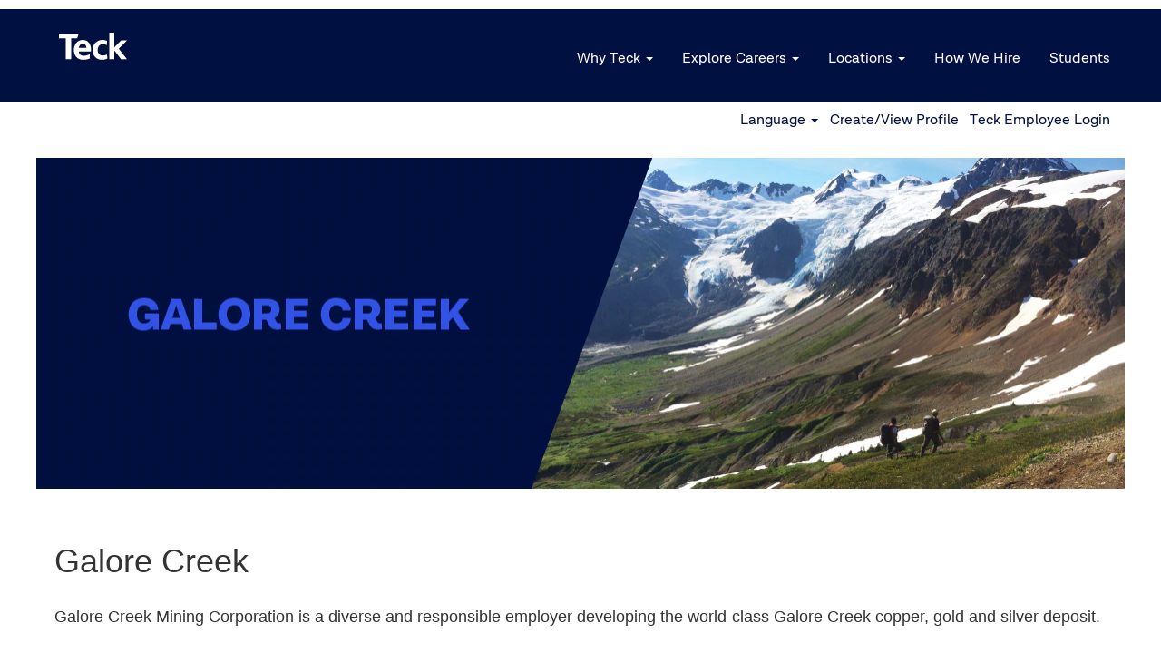

--- FILE ---
content_type: text/html;charset=UTF-8
request_url: https://jobs.teck.com/go/Galore-Creek/7756300/?q=&sortColumn=sort_location&sortDirection=desc
body_size: 69391
content:
<!DOCTYPE html>
<html class="html5" xml:lang="en-US" lang="en-US" xmlns="http://www.w3.org/1999/xhtml">

        <head>
            <meta http-equiv="X-UA-Compatible" content="IE=edge,chrome=1" />
            <meta http-equiv="Content-Type" content="text/html;charset=UTF-8" />
            <meta http-equiv="Content-Type" content="text/html; charset=utf-8" />
                <meta name="viewport" content="width=device-width, initial-scale=1.0" />
                        <link type="text/css" class="keepscript" rel="stylesheet" href="https://jobs.teck.com/platform/bootstrap/3.4.8_NES/css/bootstrap.min.css" />
                            <link type="text/css" rel="stylesheet" href="/platform/css/j2w/min/bootstrapV3.global.responsive.min.css?h=906dcb68" />
                <script type="text/javascript" src="https://performancemanager4.successfactors.com/verp/vmod_v1/ui/extlib/jquery_3.5.1/jquery.js"></script>
                <script type="text/javascript" src="https://performancemanager4.successfactors.com/verp/vmod_v1/ui/extlib/jquery_3.5.1/jquery-migrate.js"></script>
            <script type="text/javascript" src="/platform/js/jquery/jquery-migrate-1.4.1.js"></script>
                <script type="application/javascript">
                </script>
            <title></title>
        <meta name="title" />
        <meta name="keywords" />
        <meta name="description" />   
        <link rel="canonical" href="https://jobs.teck.com/go/Galore-Creek/7756300/" />      
        <link rel="alternate" type="application/rss+xml" title="Galore Creek" href="https://jobs.teck.com/services/rss/category/?catid=7756300" />

        <meta prefix="og: http://ogp.me/ns#" property="og:title" />
        <meta prefix="og: http://ogp.me/ns#" property="og:description" />
        <meta name="twitter:card" content="summary" />
        <meta name="twitter:title" />
        <meta name="twitter:description" />
                <link type="text/css" rel="stylesheet" href="//rmkcdn.successfactors.com/40527602/e575db86-66c3-4ba0-8c94-c.css" />
                            <link type="text/css" rel="stylesheet" href="/platform/csb/css/header1.css?h=906dcb68" />
                            <link type="text/css" rel="stylesheet" href="/platform/css/j2w/min/sitebuilderframework.min.css?h=906dcb68" />
                            <link type="text/css" rel="stylesheet" href="/platform/css/j2w/min/sitebuilderframeworkunify.min.css?h=906dcb68" />
                            <link type="text/css" rel="stylesheet" href="/platform/css/j2w/min/BS3ColumnizedSearch.min.css?h=906dcb68" />
                            <link type="text/css" rel="stylesheet" href="/platform/css/search/BS3ColumnizedSearchHideLabels.css?h=906dcb68" />
                            <link type="text/css" rel="stylesheet" href="/platform/fontawesome4.7/css/font-awesome-4.7.0.min.css?h=906dcb68" /><script type="text/javascript"></script>

        <link rel="shortcut icon" href="//rmkcdn.successfactors.com/40527602/363f5db0-700a-4186-a7a8-f.png" type="image/x-icon" />
            <style id="antiClickjack" type="text/css">body{display:none !important;}</style>
            <script type="text/javascript" id="antiClickJackScript">
                if (self === top) {
                    var antiClickjack = document.getElementById("antiClickjack");
                    antiClickjack.parentNode.removeChild(antiClickjack);
                } else {
                    top.location = self.location;
                }
            </script>
        </head>

        <body class="coreCSB talentlanding-page body unify body" id="body">

    <div class="ukCookiePolicy" style="display:none;">
        <div class="centered container "><p>By continuing to use and navigate this website, you are agreeing to the use of cookies. Please read our <a href="/content/Privacy-Policy/?locale=en_US" title="Recruitment Privacy Policy">Recruitment Privacy Policy</a>&nbsp;and related <a href="http://www.teck.com/assets/legal/legal-notice" target="_blank" title="Legal Notice">Legal Notice</a></p> 
            <br />
            <button id="cookie-acknowledge" tabindex="1" title="Accept" class="btn bannerButton" aria-label="Accept Use Of Cookies">
                Accept</button>
            <button id="cookie-close" tabindex="1" title="Close" class="btn bannerButton" aria-label="Close Cookies Notice">
                Close</button>
        </div>
    </div>

        <div id="outershell" class="outershell">

    <div id="header" class="header headermain " role="banner">
            <div id="headerbordertop" class="headerbordertop"></div>
        <script type="text/javascript">
            //<![CDATA[
            $(function()
            {
                /* Using 'skipLinkSafari' to include CSS styles specific to Safari. */
                if (navigator.userAgent.indexOf('Safari') != -1 && navigator.userAgent.indexOf('Chrome') == -1) {
                    $("#skipLink").attr('class', 'skipLinkSafari');
                }
            });
            //]]>
        </script>
        <div id="skip">
            <a href="#content" id="skipLink" class="skipLink" title="Skip to main content"><span>Skip to main content</span></a>
        </div>

        <div class="limitwidth">
            <div class="menu desktop upper">
                <div class="inner" role="navigation" aria-label="Header Menu">
                        <a href="https://jobs.teck.com/" title="Teck" style="display:inline-block">
                            <img class="logo" src="//rmkcdn.successfactors.com/40527602/3e5a1e2d-faab-463d-8832-2.svg" alt="Teck" />
                        </a>
                    <ul class="nav nav-pills" role="list">
        <li class="dropdown">
            <a id="header1top0MenuButton" class="dropdown-toggle" data-toggle="dropdown" href="#" role="button" aria-expanded="false" title="Why Teck" aria-controls="header1top0">
                Why Teck <b class="caret"></b>
            </a>
            <ul class="dropdown-menu company-dropdown headerdropdown" id="header1top0" role="menu" aria-labelledby="header1top0MenuButton">
                        <li role="none"><a role="menuitem" href="https://www.teck.com/careers/work-at-teck/ " title="Work at Teck" tabindex="0">Work at Teck</a></li>
                        <li role="none"><a role="menuitem" href="https://www.teck.com/careers/grow-at-teck/" title="Grow at Teck" tabindex="1">Grow at Teck</a></li>
                        <li role="none"><a role="menuitem" href="https://www.teck.com/sustainability/sustainability-topics/our-people/ " title="Our People" tabindex="2">Our People</a></li>
            </ul>
        </li>
        <li class="dropdown">
            <a id="header1top1MenuButton" class="dropdown-toggle" data-toggle="dropdown" href="#" role="button" aria-expanded="false" title="Explore Careers" aria-controls="header1top1">
                Explore Careers <b class="caret"></b>
            </a>
            <ul class="dropdown-menu company-dropdown headerdropdown" id="header1top1" role="menu" aria-labelledby="header1top1MenuButton">
                        <li role="none"><a role="menuitem" href="/go/Business-Administration/3432600/" title="Business Administration">Business Administration</a></li>
                        <li role="none"><a role="menuitem" href="/go/Communications/9789400/" title="Communications">Communications</a></li>
                        <li role="none"><a role="menuitem" href="/go/Engineering/8534300/" title="Engineering">Engineering</a></li>
                        <li role="none"><a role="menuitem" href="/go/Environment-&amp;-Sustainability/8534200/" title="Environment &amp; Sustainability">Environment &amp; Sustainability</a></li>
                        <li role="none"><a role="menuitem" href="/go/Finance/9789900/" title="Finance">Finance</a></li>
                        <li role="none"><a role="menuitem" href="/go/Galore-Creek/7756300/" title="Galore Creek">Galore Creek</a></li>
                        <li role="none"><a role="menuitem" href="/go/Geoscience-&amp;-Exploration/3433100/" title="Geoscience &amp; Exploration">Geoscience &amp; Exploration</a></li>
                        <li role="none"><a role="menuitem" href="/go/Health-&amp;-Safety/9790000/" title="Health &amp; Safety">Health &amp; Safety</a></li>
                        <li role="none"><a role="menuitem" href="/go/Human-Resources-&amp;-Talent/9789500/" title="Human Resources &amp; Talent">Human Resources &amp; Talent</a></li>
                        <li role="none"><a role="menuitem" href="/go/Legal/9789800/" title="Legal">Legal</a></li>
                        <li role="none"><a role="menuitem" href="/go/Maintenance-&amp;-Trades/8534400/" title="Maintenance &amp; Trades">Maintenance &amp; Trades</a></li>
                        <li role="none"><a role="menuitem" title="Mines Operations">Mines Operations</a></li>
                        <li role="none"><a role="menuitem" href="/go/Projects/9789600/" title="Projects">Projects</a></li>
                        <li role="none"><a role="menuitem" href="/go/Supply-Chain-&amp;-Procurement/9789700/" title="Supply Chain &amp; Procurement">Supply Chain &amp; Procurement</a></li>
                        <li role="none"><a role="menuitem" href="/go/Technology/9734200/" title="Technology">Technology</a></li>
                        <li role="none"><a role="menuitem" href="https://jobs.teck.com/search/?q=&amp;locationsearch=" title="All Careers" tabindex="15">All Careers</a></li>
            </ul>
        </li>
        <li class="dropdown">
            <a id="header1top2MenuButton" class="dropdown-toggle" data-toggle="dropdown" href="#" role="button" aria-expanded="false" title="Locations" aria-controls="header1top2">
                Locations <b class="caret"></b>
            </a>
            <ul class="dropdown-menu company-dropdown headerdropdown" id="header1top2" role="menu" aria-labelledby="header1top2MenuButton">
                        <li role="none"><a role="menuitem" href="/go/Canada/9698000/" title="Canada">Canada</a></li>
                        <li role="none"><a role="menuitem" href="/go/Chile/9698200/" title="Chile">Chile</a></li>
                        <li role="none"><a role="menuitem" href="/go/United-States/9698300/" title="United States">United States</a></li>
                        <li role="none"><a role="menuitem" href="/go/Peru/9698100/" title="Peru">Peru</a></li>
                        <li role="none"><a role="menuitem" href="https://jobs.teck.com/search/?q=&amp;locationsearch=" title="All Locations" tabindex="4">All Locations</a></li>
            </ul>
        </li>
        <li><a href="/content/How-We-Hire/?locale=en_US" title="How We Hire">How We Hire</a></li>
        <li><a href="/go/Students/3433900/" title="Students">Students</a></li>
                    </ul>
                </div>
            </div>
        </div>

        <div class="menu mobile upper">
                <a href="https://jobs.teck.com/" title="Teck">
                    <img class="logo" src="//rmkcdn.successfactors.com/40527602/3e5a1e2d-faab-463d-8832-2.svg" alt="Teck" />
                </a>
            <div class="nav">
                    <div class="dropdown mobile-search">
                        <button id="searchToggleBtn" type="button" title="Search" aria-label="Search" class="dropdown-toggle" data-toggle="collapse" data-target="#searchSlideNav"><span class="mobilelink fa fa-search"></span></button>
                        <div id="searchSlideNav" class="dropdown-menu search-collapse">

        <input name="createNewAlert" type="hidden" value="false" />
        <div class="well well-small searchwell" role="search">
            <div class="row">

                <div class="col-lg-5">
                    <div class="input-group form-group">
                        <span class="input-group-addon glyphicon glyphicon-search" aria-label="Search by keyword or skill" title="Search by keyword or skill" id="sizing-addon1"></span>
                        <input type="search" data-testid="searchByKeywords" class="form-control" autocomplete="false" name="q" aria-label="Search by keyword or skill" placeholder="Search by keyword or skill" maxlength="50" />
                    </div>
                </div>
                    <div class="col-lg-5 locationField">
                        <div class="input-group form-group">
                            <span class="input-group-addon glyphicon glyphicon-map-marker" aria-label="Search by Location" title="Search by Location"></span>
                            <input type="search" data-testid="searchByLocation" class="form-control location-input" autocomplete="false" name="locationsearch" aria-label="Search by Location" placeholder="Search by Location" maxlength="50" />
                        </div>
                    </div>
                <div class="col-lg-2">
                            <button onclick="navToSearchResults()" class="btn keywordsearchbutton" data-testid="submitJobSearchBtn" title="Search Jobs">Search Jobs</button>
                </div>
            </div>
        </div>

        <script type="text/javascript">
            //<![CDATA[
            window.savedFilter = "null";
            var isBrandedHostName = "false";
            //String isBrandedHostName is being used as multiple other places, so creating a new boolean variable to handle job search href.
            var isBrandedHostNameBool = "false" === "true";

            function navToSearchResults() {
                var brand = "";
                var isBrandFormEnabled = "true" === "true";
                if(j2w.SearchManager && j2w.SearchManager.search){
                    j2w.SearchResultsUnify.removeResultContent();
                    j2w.SearchManager.search(null);
                } else{
                    var sQueryParm = "";
                    $(".well-small.searchwell input:visible").each(function(index,item) {
                        sQueryParm += encodeURIComponent(item.name) + "=" + encodeURIComponent(item.value) + "&"
                    });
                    if (isBrandedHostNameBool) {
                        window.location.href = '/search/?'+ sQueryParm;
                    } else {
                        window.location.href = (brand && isBrandFormEnabled ? '/' + brand : '') + '/search/?'+ sQueryParm;
                    }
                }
            }

            (function(){

                var oSearchInputs = $('.searchwell .input-group > input');
                var submitButton = $('.searchwell .keywordsearchbutton:visible');
                oSearchInputs.on('keyup', function (e) {
                    if(e?.key?.toLowerCase() === 'enter') {
                        submitButton.trigger('click');
                    }
                });

            })()

            //]]>
        </script>
                        </div>
                    </div>
                <div class="dropdown mobile-nav">
                    <a id="hamburgerToggleBtn" href="#" title="Menu" aria-label="Menu" class="dropdown-toggle" aria-controls="nav-collapse-design1" aria-expanded="false" role="button" data-toggle="collapse" data-target="#nav-collapse-design1"><span class="mobilelink fa fa-bars"></span></a>
                    <ul id="nav-collapse-design1" class="dropdown-menu nav-collapse">
        <li class="dropdown">
            <a id="header1bot0MenuButton" class="dropdown-toggle" data-toggle="dropdown" href="#" role="button" aria-expanded="false" title="Why Teck" aria-controls="header1bot0">
                Why Teck <b class="caret"></b>
            </a>
            <ul class="dropdown-menu company-dropdown headerdropdown" id="header1bot0" role="menu" aria-labelledby="header1bot0MenuButton">
                        <li role="none"><a role="menuitem" href="https://www.teck.com/careers/work-at-teck/ " title="Work at Teck" tabindex="0">Work at Teck</a></li>
                        <li role="none"><a role="menuitem" href="https://www.teck.com/careers/grow-at-teck/" title="Grow at Teck" tabindex="1">Grow at Teck</a></li>
                        <li role="none"><a role="menuitem" href="https://www.teck.com/sustainability/sustainability-topics/our-people/ " title="Our People" tabindex="2">Our People</a></li>
            </ul>
        </li>
        <li class="dropdown">
            <a id="header1bot1MenuButton" class="dropdown-toggle" data-toggle="dropdown" href="#" role="button" aria-expanded="false" title="Explore Careers" aria-controls="header1bot1">
                Explore Careers <b class="caret"></b>
            </a>
            <ul class="dropdown-menu company-dropdown headerdropdown" id="header1bot1" role="menu" aria-labelledby="header1bot1MenuButton">
                        <li role="none"><a role="menuitem" href="/go/Business-Administration/3432600/" title="Business Administration">Business Administration</a></li>
                        <li role="none"><a role="menuitem" href="/go/Communications/9789400/" title="Communications">Communications</a></li>
                        <li role="none"><a role="menuitem" href="/go/Engineering/8534300/" title="Engineering">Engineering</a></li>
                        <li role="none"><a role="menuitem" href="/go/Environment-&amp;-Sustainability/8534200/" title="Environment &amp; Sustainability">Environment &amp; Sustainability</a></li>
                        <li role="none"><a role="menuitem" href="/go/Finance/9789900/" title="Finance">Finance</a></li>
                        <li role="none"><a role="menuitem" href="/go/Galore-Creek/7756300/" title="Galore Creek">Galore Creek</a></li>
                        <li role="none"><a role="menuitem" href="/go/Geoscience-&amp;-Exploration/3433100/" title="Geoscience &amp; Exploration">Geoscience &amp; Exploration</a></li>
                        <li role="none"><a role="menuitem" href="/go/Health-&amp;-Safety/9790000/" title="Health &amp; Safety">Health &amp; Safety</a></li>
                        <li role="none"><a role="menuitem" href="/go/Human-Resources-&amp;-Talent/9789500/" title="Human Resources &amp; Talent">Human Resources &amp; Talent</a></li>
                        <li role="none"><a role="menuitem" href="/go/Legal/9789800/" title="Legal">Legal</a></li>
                        <li role="none"><a role="menuitem" href="/go/Maintenance-&amp;-Trades/8534400/" title="Maintenance &amp; Trades">Maintenance &amp; Trades</a></li>
                        <li role="none"><a role="menuitem" title="Mines Operations">Mines Operations</a></li>
                        <li role="none"><a role="menuitem" href="/go/Projects/9789600/" title="Projects">Projects</a></li>
                        <li role="none"><a role="menuitem" href="/go/Supply-Chain-&amp;-Procurement/9789700/" title="Supply Chain &amp; Procurement">Supply Chain &amp; Procurement</a></li>
                        <li role="none"><a role="menuitem" href="/go/Technology/9734200/" title="Technology">Technology</a></li>
                        <li role="none"><a role="menuitem" href="https://jobs.teck.com/search/?q=&amp;locationsearch=" title="All Careers" tabindex="15">All Careers</a></li>
            </ul>
        </li>
        <li class="dropdown">
            <a id="header1bot2MenuButton" class="dropdown-toggle" data-toggle="dropdown" href="#" role="button" aria-expanded="false" title="Locations" aria-controls="header1bot2">
                Locations <b class="caret"></b>
            </a>
            <ul class="dropdown-menu company-dropdown headerdropdown" id="header1bot2" role="menu" aria-labelledby="header1bot2MenuButton">
                        <li role="none"><a role="menuitem" href="/go/Canada/9698000/" title="Canada">Canada</a></li>
                        <li role="none"><a role="menuitem" href="/go/Chile/9698200/" title="Chile">Chile</a></li>
                        <li role="none"><a role="menuitem" href="/go/United-States/9698300/" title="United States">United States</a></li>
                        <li role="none"><a role="menuitem" href="/go/Peru/9698100/" title="Peru">Peru</a></li>
                        <li role="none"><a role="menuitem" href="https://jobs.teck.com/search/?q=&amp;locationsearch=" title="All Locations" tabindex="4">All Locations</a></li>
            </ul>
        </li>
        <li><a href="/content/How-We-Hire/?locale=en_US" title="How We Hire">How We Hire</a></li>
        <li><a href="/go/Students/3433900/" title="Students">Students</a></li>
                    </ul>
                </div>
            </div>
        </div>
        <div class="lower headersubmenu">
            <div class="inner limitwidth">
                <div class="links">
                        <div id="langListContainer" class="language node dropdown header-one headerlocaleselector">
        <a id="langDropDownToggleBtn" class="dropdown-toggle languageselector" role="button" aria-expanded="false" data-toggle="dropdown" href="#" aria-controls="langListDropDown">Language <span class="caret"></span></a>
        <ul id="langListDropDown" role="menu" aria-labelledby="langDropDownToggleBtn" class="dropdown-menu company-dropdown headerdropdown">
                <li role="none">
                    <a role="menuItem" href="https://jobs.teck.com?locale=en_US" lang="en-US">English</a>
                </li>
                <li role="none">
                    <a role="menuItem" href="https://jobs.teck.com?locale=es_ES" lang="es-ES">Español</a>
                </li>
        </ul>
                        </div>
                        <div class="profile node">
			<div class="profileWidget">
					<a href="#" onclick="j2w.TC.handleViewProfileAction(event)" xml:lang="en-US" lang="en-US" style=" ">Create/View Profile</a>
			</div>
                        </div>
                                <div class="profile node">

            <div class="employeeWidget linkhovecolor">
                        <a class="empLoginLink " href="javascript:;" xml:lang="en-US" lang="en-US">Teck Employee Login</a>
            </div>
                                </div>





                </div>
            </div>
        </div>
    </div>
    <style type="text/css">
        #content {
            padding-top: 0px;
        }
    </style>

    <script type="text/javascript" classhtmlattribute="keepscript" src="/platform/js/j2w/j2w.bootstrap.collapse.js"></script>
    <script type="text/javascript" classhtmlattribute="keepscript" src="/platform/js/j2w/j2w.bootstrap.dropdown.js"></script>
            <div id="innershell" class="innershell">
                <div id="content" tabindex="-1" class="content" role="main">
                    <div class="inner">
        <div id="category-header" class="sr-only">
                    <h1 id="category-name" class="sr-only">Galore Creek
                    </h1>
        </div>
    <div class="row displayD " role="img" style=" ">
        <div class="col-xs-12 center verticallyhorizontallyscaled backgroundimage2470368b-d4eb-4196-bf24-1 large-image-component" style="height: 365px;"></div>
    </div>
    <div class="row displayT " role="img" style=" ">
        <div class="col-xs-12 center verticallyhorizontallyscaled backgroundimage2470368b-d4eb-4196-bf24-1 large-image-component" style="height: 375px;"></div>
    </div>
    <div class="row displayM " role="img" style=" ">
        <div class="col-xs-12 center verticallyhorizontallyscaled backgroundimage289e4e0e-cb17-4f45-b262-b large-image-component" style="height: 200px;"></div>
    </div>
    <style type="text/css">
        .buttontext20ba1e875d64b0dd a{
            border: 1px solid transparent;
        }
        .buttontext20ba1e875d64b0dd a:focus{
            border: 1px dashed #3153e4 !important;
            outline: none !important;
        }
    </style>
    <div dir="auto" style=" " class="buttontext buttontext20ba1e875d64b0dd rtltextaligneligible center unmodified backgroundimage backgroundcolor2245308817097ddd linkcolor linkhovercolor       displayDTM  ">
        <div class="inner " style="font-family:Arial, Helvetica, sans-serif; font-size:18px;">
                    <h2 style="font-family:Arial, Helvetica, sans-serif; font-size:36px;" class="h3 fontcolor3de6fe6051b7b1b2 fontalign-left">Galore Creek</h2><span class="fontcolor3de6fe6051b7b1b2"><p>Galore Creek Mining Corporation is a&nbsp;diverse&nbsp;and responsible employer developing the world-class Galore Creek copper, gold and silver deposit.</p><p>We&nbsp;are committed to the health, safety and welfare of all employees and will have openings for&nbsp;labourers, tradespeople and technical professionals in our development project located in the territory of the Tahltan Nation in northwestern British Columbia, as well as in Smithers and in our corporate office in Vancouver.</p><p>Located in northwestern British Columbia, Galore Creek is one of the world&rsquo;s largest undeveloped copper-gold-silver deposits. Galore Creek Mining Corporation, a partnership between Newmont Mining Corporation and Teck, is committed to improving the project economics and advancing the asset towards development. Working closely with the Tahltan Nation and other local communities, we strive for excellence in all our activities, with continuous improvement and responsible practices that contribute to sustainable development.</p><p>More information on the project is available at&nbsp;<a href="http://www.gcmc.ca" target="_blank" title="www.gcmc.ca">www.gcmc.ca</a>.</p></span>
        </div>
    </div>
    <style type="text/css">
        .buttontextb72f423304370ed3 a{
            border: 1px solid transparent;
        }
        .buttontextb72f423304370ed3 a:focus{
            border: 1px dashed #000000 !important;
            outline: none !important;
        }
    </style>
    <div dir="auto" style=" " class="buttontext buttontextb72f423304370ed3 rtltextaligneligible center unmodified backgroundimage backgroundcolor2245308817097ddd linkcolor86415a99814e62bd linkhovercolorb6a533a1       displayDTM  ">
        <div class="inner " style="font-family:Arial, Helvetica, sans-serif; font-size:16px;"><span class="fontcolor3de6fe6051b7b1b2"></span>
        </div>
    </div>

    <span id="catgroup-border"></span>
    <div id="search-wrapper">
        <div id="actions">
        </div>
    </div>
    <div id="job-table">
            <script type="application/javascript"> //<![CDATA[
            var googleJobMapStyles={
                locationMarkerColor: '123e2002f7711ef7',
                selectedLocationMarkerColor: 'caeb6d0ea4d1c0f0',
                showLocationMarkerBorder: 'true',
                locationMarkerBorderColor: 'c8551347eed3508a',
                locationMarkerFontStack: 'custom415d83882b644d0797bda',
                locationMarkerFontSize: '12',
                locationMarkerFontColor: 'a15d50f41b89a34e',
                googleMapStyles: ''
            }
            //]]>
            </script>
        
        <script type="application/javascript">
            //<![CDATA[
            var session = {
                loggedIn: 'false',
                trulyLoggedIn: 'false'
            };
            var esid = 'dAsDufBT7zlKGzyggSg5OA%3D%3D';
            if (typeof resultStyles === 'undefined') {
              var resultStyles = {
                colors: [],
                isGoogleJobMapEnabled: 'true',
                showAISkillsMatchComponent: "false",
                enableDpcs4ResumeSkillsMatch: 'false',
                googleMapId: '3ec7e1c1cf048735',
                jobAlertEnabled: 'true',
                companyId: 'Teck',
                apiURL: 'https://api4.successfactors.com',
                currentLocale: 'en_US',
                defaultLocale: 'en_US',
                pagination: {
                  paginationFontStyleFontName: 'custom8a8e1cfa270840bbada18',
                  paginationFontStyleFontSize: '14',
                  paginationFontStyleFontColor: '123e2002f7711ef7',
                  paginationHoverColor: '67e08e546f4d4b24',
                  paginationCurrentPageNumberFontColor: 'c8551347eed3508a'
                },
                facetStyles: {
                  facetStyleBackgroundColor: '2245308817097ddd',
                  facetStyleCardBorder: 'hide',
                  facetStyleBorderColor: '67e08e546f4d4b24',
                  facetStyleLineSeparatorColor: '2245308817097ddd'
                },
                facetFonts: {
                  facetFontFacetHeaderFontName: 'custom8a8e1cfa270840bbada18',
                  facetFontFacetHeaderFontSize: '18',
                  facetFontFacetHeaderFontColor: 'a15d50f41b89a34e',
                  facetFontFacetFieldFontName: 'custom415d83882b644d0797bda',
                  facetFontFacetFieldFontSize: '15',
                  facetFontFacetFieldFontColor: 'a15d50f41b89a34e',
                  facetFontFacetLabelFontName: 'custom415d83882b644d0797bda',
                  facetFontFacetLabelFontSize: '14',
                  facetFontFacetLabelFontColor: '123e2002f7711ef7',
                },
                searchFacet: {
                  facetFields: []
                },
                searchToken: {
                  searchTokenFontName: 'custom415d83882b644d0797bda',
                  searchTokenFontSize: '14',
                  searchTokenFontColor: 'a15d50f41b89a34e',
                  searchTokenBackgroundColor: '2245308817097ddd',
                  searchTokenOutlineColor: '2245308817097ddd',
                  sortByLabelTextFontName: 'custom415d83882b644d0797bda',
                  sortByLabelTextFontSize: '16',
                  sortByLabelTextFontColor: 'a15d50f41b89a34e',
                  clearLabelTextFontName: 'custom415d83882b644d0797bda',
                  clearLabelTextFontSize: '14',
                  clearLabelTextFontColor: 'a15d50f41b89a34e',
                  jobAlertLinkLabelTextFontName: 'custom8a8e1cfa270840bbada18',
                  jobAlertLinkLabelTextFontSize: '16',
                  jobAlertLinkLabelTextFontColor: 'caeb6d0ea4d1c0f0',
                  jobAlertLinkLabelTextHoverColor: '67e08e546f4d4b24'
                },
                searchBar: {
                  searchableFields: [],
                  locationSearchableFields: []
                },
                jobResultsCard: {
                  displayStyle: {
                    cardVerticalSpace: 'm',
                    cardBorderDisplay: 'show',
                    cardBorderRadius: 'slightlyRound',
                    cardHeaderFontName: 'custom415d83882b644d0797bda',
                    cardHeaderFontSize: '18',
                    cardBodyFontName: 'custom415d83882b644d0797bda',
                    cardBodyFontSize: '14',
                    cardFooterFontName: 'custom415d83882b644d0797bda',
                    cardFooterFontSize: '14',
                    cardBackgroundColor: 'c8551347eed3508a',
                    cardBackgroundColorFocus: '9affb8fea9b3a936',
                    cardBodyFontColor: 'a15d50f41b89a34e',
                    cardBorderColor: '995d9087f2c70e1e',
                    cardFooterFontColor: '123e2002f7711ef7',
                    cardHeaderFontColor: '67e08e546f4d4b24',
                    titleHoverColor: 'a15d50f41b89a34e',
                    lineSeparatorColor: 'c8551347eed3508a',
                    searchTitleFontName: 'custom415d83882b644d0797bda',
                    searchTitleFontSize: '16',
                    searchTitleFontColor: 'a15d50f41b89a34e'
                  },
                  fieldConfigurationExternal: {
                    resultCardTitle: "",
                    resultCardDescription: "",
                    resultCardFooter: []
                  }
                },
                globalConfig: {
                  siteFont: 'custom8a8e1cfa270840bbada18',
                  siteFontSize: '16',
                  limitSearchPageResultsToBrand: 'true',
                  isBrandedSearchFormEnabled: 'true'
                },
                globalStyle: {
                  buttonBackgroundColorId: '67e08e546f4d4b24',
                  buttonFontColorId: '2245308817097ddd',
                  buttonHighlightBackgroundColorId: '67e08e546f4d4b24',
                  buttonLinkHoverColorId: '2245308817097ddd',
                  contentBackgroundColorId: '2245308817097ddd',
                  contentTextColorId: 'a15d50f41b89a34e',
                  mainStyle: {
                    primaryButtonStyle: {
                      fontColor: '2245308817097ddd',
                      backgroundColor: '67e08e546f4d4b24',
                      highlightColor: '67e08e546f4d4b24',
                      linkHoverColor: '2245308817097ddd',
                      borderStyle: {
                        showBorder: 'false',
                        borderColor: '059628da'
                      }
                    },
                    secondaryButtonStyle: {
                      fontColor: 'a15d50f41b89a34e',
                      backgroundColor: 'c8551347eed3508a',
                      highlightColor: '2245308817097ddd',
                      linkHoverColor: '67e08e546f4d4b24',
                      borderStyle: {
                        showBorder: 'true',
                        borderColor: '2245308817097ddd'
                      }
                    }
                  },
                  modalDialogStyle: {
                    headerStyle: {
                      font: 'custom8a8e1cfa270840bbada18',
                      fontColor: 'caeb6d0ea4d1c0f0',
                      fontSize: '16'
                    },
                    backgroundColor: 'c8551347eed3508a',
                    bodyTextStyle: {
                      font: 'custom415d83882b644d0797bda',
                      fontColor: '123e2002f7711ef7'
                    },
                    loadingMessageStyle: {
                      font: 'custom415d83882b644d0797bda',
                      fontColor: '123e2002f7711ef7',
                      fontSize: '14'
                    },
                    cornerStyle: {
                      cornerType: 'slightlyRounded'
                    },
                    borderColor: '995d9087f2c70e1e',
                    lineSeparatorColor: 'c8551347eed3508a'
                  },
                  searchStyle: {
                    resumeSkillsMatchStyle: {
                      titleStyle: {
                        font: 'Arial, Helvetica, sans-serif',
                        fontColor: '3312b4ad',
                        fontSize: '16'
                      },
                      descriptionStyle: {
                        font: 'Arial, Helvetica, sans-serif',
                        fontColor: '3312b4ad',
                        fontSize: '14'
                      },
                      matchIndicatorTextStyle: {
                        font: 'Arial, Helvetica, sans-serif',
                        fontColor: '3dd2ee99',
                        fontSize: '12'
                      },
                      matchIndicatorBackgroundColor: '67b6e37a',
                      matchIndicatorBorderColor: '5288d664',
                      skillLabelStyle: {
                        font: 'Arial, Helvetica, sans-serif',
                        fontColor: '3312b4ad',
                        fontSize: '12'
                      },
                      skillPillBackgroundColor: 'ff982ddd',
                      skillPillBorderColor: 'adec5ad8'
                    },
                    skillsCloudStyle: {
                      panelBorderColor: '059628da',
                      panelCornerStyle: {
                        cornerType: 'slightlyRounded'
                      },
                      panelBackgroundColor: 'c8551347eed3508a',
                      panelHeaderStyle: {
                        font: 'custom415d83882b644d0797bda',
                        fontColor: '3312b4ad',
                        fontSize: '16'
                      },
                      panelSubHeaderStyle: {
                        font: 'custom415d83882b644d0797bda',
                        fontColor: '3312b4ad',
                        fontSize: '14'
                      },
                      panelHelpTextStyle: {
                        font: 'custom415d83882b644d0797bda',
                        fontColor: '89aefae7',
                        fontSize: '14'
                      },
                      pillBackgroundColor: 'ff982ddd',
                      pillBorderColor: 'adec5ad8',
                      pillTextStyle: {
                        font: 'custom415d83882b644d0797bda',
                        fontColor: '3312b4ad',
                        fontSize: '12'
                      },
                      selectedPillTextColor: '3dd2ee99',
                      selectedPillBackgroundColor: '3217c5d8',
                      selectedPillBorderColor: '5288d664',
                      expandSkillsTextColor: '3dd2ee99'
                    }
                  }
                }
              }
              //]]>
              var rmkColors = [];
              
                rmkColors.push(
                {
                  colorId:"001b0533bb085adf",
                  type: "solid",
                  hexcolor1:"#87ddff",
                  hexcolor2:""
                });
              
                rmkColors.push(
                {
                  colorId:"0574acb7",
                  type: "solid",
                  hexcolor1:"#C6C6C6",
                  hexcolor2:""
                });
              
                rmkColors.push(
                {
                  colorId:"059628da",
                  type: "solid",
                  hexcolor1:"#0070F2",
                  hexcolor2:""
                });
              
                rmkColors.push(
                {
                  colorId:"123e2002f7711ef7",
                  type: "solid",
                  hexcolor1:"#334555",
                  hexcolor2:""
                });
              
                rmkColors.push(
                {
                  colorId:"159e1f866d5378ab",
                  type: "solid",
                  hexcolor1:"#00ba72",
                  hexcolor2:""
                });
              
                rmkColors.push(
                {
                  colorId:"1d2db517925e4e3f55f919a8953fea84",
                  type: "solid",
                  hexcolor1:"#123556",
                  hexcolor2:""
                });
              
                rmkColors.push(
                {
                  colorId:"2245308817097ddd",
                  type: "solid",
                  hexcolor1:"#ffffff",
                  hexcolor2:""
                });
              
                rmkColors.push(
                {
                  colorId:"260f2557",
                  type: "solid",
                  hexcolor1:"#F4F4F4",
                  hexcolor2:""
                });
              
                rmkColors.push(
                {
                  colorId:"2cbac54cf1ba3000",
                  type: "solid",
                  hexcolor1:"#8ed6f6",
                  hexcolor2:""
                });
              
                rmkColors.push(
                {
                  colorId:"3217c5d8",
                  type: "solid",
                  hexcolor1:"#E8F3FF",
                  hexcolor2:""
                });
              
                rmkColors.push(
                {
                  colorId:"325df7ea",
                  type: "solid",
                  hexcolor1:"#FF8000",
                  hexcolor2:""
                });
              
                rmkColors.push(
                {
                  colorId:"3312b4ad",
                  type: "solid",
                  hexcolor1:"#1D2D3E",
                  hexcolor2:""
                });
              
                rmkColors.push(
                {
                  colorId:"35840b9c",
                  type: "solid",
                  hexcolor1:"#D9D9D9",
                  hexcolor2:""
                });
              
                rmkColors.push(
                {
                  colorId:"3a803a3c676972c8",
                  type: "solid",
                  hexcolor1:"#e8f7fd",
                  hexcolor2:""
                });
              
                rmkColors.push(
                {
                  colorId:"3dd2ee99",
                  type: "solid",
                  hexcolor1:"#0064D9",
                  hexcolor2:""
                });
              
                rmkColors.push(
                {
                  colorId:"3de6fe6051b7b1b2",
                  type: "solid",
                  hexcolor1:"#333333",
                  hexcolor2:""
                });
              
                rmkColors.push(
                {
                  colorId:"429da1e77f82afd0",
                  type: "solid",
                  hexcolor1:"#ababa7",
                  hexcolor2:""
                });
              
                rmkColors.push(
                {
                  colorId:"4db53b27",
                  type: "solid",
                  hexcolor1:"#F6F6F6",
                  hexcolor2:""
                });
              
                rmkColors.push(
                {
                  colorId:"5288d664",
                  type: "solid",
                  hexcolor1:"#B5D7FF",
                  hexcolor2:""
                });
              
                rmkColors.push(
                {
                  colorId:"5307298b",
                  type: "solid",
                  hexcolor1:"#222222",
                  hexcolor2:""
                });
              
                rmkColors.push(
                {
                  colorId:"53a7c205b29cf2ed",
                  type: "solid",
                  hexcolor1:"#0065bd",
                  hexcolor2:""
                });
              
                rmkColors.push(
                {
                  colorId:"5f3e58aab7b7101c",
                  type: "solid",
                  hexcolor1:"#000f7b",
                  hexcolor2:""
                });
              
                rmkColors.push(
                {
                  colorId:"67b6e37a",
                  type: "solid",
                  hexcolor1:"#EBF3FF",
                  hexcolor2:""
                });
              
                rmkColors.push(
                {
                  colorId:"67e08e546f4d4b24",
                  type: "solid",
                  hexcolor1:"#3153e4",
                  hexcolor2:""
                });
              
                rmkColors.push(
                {
                  colorId:"6cc96989ab7e65c0",
                  type: "solid",
                  hexcolor1:"#cce0f2",
                  hexcolor2:""
                });
              
                rmkColors.push(
                {
                  colorId:"76a1865d",
                  type: "solid",
                  hexcolor1:"#D8D8D8",
                  hexcolor2:""
                });
              
                rmkColors.push(
                {
                  colorId:"7e7ba785",
                  type: "solid",
                  hexcolor1:"#D6DADE",
                  hexcolor2:""
                });
              
                rmkColors.push(
                {
                  colorId:"86415a99814e62bd",
                  type: "solid",
                  hexcolor1:"#008cff",
                  hexcolor2:""
                });
              
                rmkColors.push(
                {
                  colorId:"89aefae7",
                  type: "solid",
                  hexcolor1:"#556B82",
                  hexcolor2:""
                });
              
                rmkColors.push(
                {
                  colorId:"90982ca4",
                  type: "solid",
                  hexcolor1:"#DCDFE3",
                  hexcolor2:""
                });
              
                rmkColors.push(
                {
                  colorId:"91848e6420f0310a",
                  type: "solid",
                  hexcolor1:"#e5eff8",
                  hexcolor2:""
                });
              
                rmkColors.push(
                {
                  colorId:"995d9087f2c70e1e",
                  type: "solid",
                  hexcolor1:"#dddedc",
                  hexcolor2:""
                });
              
                rmkColors.push(
                {
                  colorId:"9affb8fea9b3a936",
                  type: "solid",
                  hexcolor1:"#f6f9fe",
                  hexcolor2:""
                });
              
                rmkColors.push(
                {
                  colorId:"a15d50f41b89a34e",
                  type: "solid",
                  hexcolor1:"#001040",
                  hexcolor2:""
                });
              
                rmkColors.push(
                {
                  colorId:"a41bb37f",
                  type: "solid",
                  hexcolor1:"#45484A",
                  hexcolor2:""
                });
              
                rmkColors.push(
                {
                  colorId:"a880bb1b",
                  type: "solid",
                  hexcolor1:"#999999",
                  hexcolor2:""
                });
              
                rmkColors.push(
                {
                  colorId:"adec5ad8",
                  type: "solid",
                  hexcolor1:"#788FA6",
                  hexcolor2:""
                });
              
                rmkColors.push(
                {
                  colorId:"b6a533a1",
                  type: "solid",
                  hexcolor1:"#000000",
                  hexcolor2:""
                });
              
                rmkColors.push(
                {
                  colorId:"b90496a5",
                  type: "solid",
                  hexcolor1:"#828C97",
                  hexcolor2:""
                });
              
                rmkColors.push(
                {
                  colorId:"b912b7787863f4a1",
                  type: "solid",
                  hexcolor1:"#000f7b",
                  hexcolor2:""
                });
              
                rmkColors.push(
                {
                  colorId:"b9a00efb6f5c6e8a56a91390486728b2",
                  type: "solid",
                  hexcolor1:"#223344",
                  hexcolor2:""
                });
              
                rmkColors.push(
                {
                  colorId:"c63bfd23",
                  type: "solid",
                  hexcolor1:"#5B94FF",
                  hexcolor2:""
                });
              
                rmkColors.push(
                {
                  colorId:"c8551347eed3508a",
                  type: "solid",
                  hexcolor1:"#ffffff",
                  hexcolor2:""
                });
              
                rmkColors.push(
                {
                  colorId:"c8ff85aed7c7532d",
                  type: "solid",
                  hexcolor1:"#aae5e3",
                  hexcolor2:""
                });
              
                rmkColors.push(
                {
                  colorId:"caeb6d0ea4d1c0f0",
                  type: "solid",
                  hexcolor1:"#c7420b",
                  hexcolor2:""
                });
              
                rmkColors.push(
                {
                  colorId:"cbee49e3",
                  type: "solid",
                  hexcolor1:"#223548",
                  hexcolor2:""
                });
              
                rmkColors.push(
                {
                  colorId:"d4da0770b7272ad4",
                  type: "solid",
                  hexcolor1:"#000000",
                  hexcolor2:""
                });
              
                rmkColors.push(
                {
                  colorId:"eac2d7f3",
                  type: "solid",
                  hexcolor1:"#D6D6D6",
                  hexcolor2:""
                });
              
                rmkColors.push(
                {
                  colorId:"f637f37b99bb2d75",
                  type: "solid",
                  hexcolor1:"#f2f2f2",
                  hexcolor2:""
                });
              
                rmkColors.push(
                {
                  colorId:"fa972de8",
                  type: "solid",
                  hexcolor1:"#83888B",
                  hexcolor2:""
                });
              
                rmkColors.push(
                {
                  colorId:"fe0daebbd0bcfaa6",
                  type: "solid",
                  hexcolor1:"#d1effb",
                  hexcolor2:""
                });
              
                rmkColors.push(
                {
                  colorId:"ff982ddd",
                  type: "solid",
                  hexcolor1:"#EFF1F2",
                  hexcolor2:""
                });
              
              resultStyles.colors = rmkColors;
              var facetFields = [];
              
                facetFields.push(
                {
                  fieldId:"filter6",
                  label:"Job Category"
                })
              
                facetFields.push(
                {
                  fieldId:"sfstd_jobLocation_obj",
                  label:"Job Location"
                })
              
                facetFields.push(
                {
                  fieldId:"jobType",
                  label:"Job Type"
                })
              
                facetFields.push(
                {
                  fieldId:"filter9",
                  label:"Career Status"
                })
              
                facetFields.push(
                {
                  fieldId:"workplace",
                  label:"Workplace Type"
                })
              
              resultStyles.searchFacet.facetFields = facetFields;
              var jobResultsCardFields = [];
              
                jobResultsCardFields.push(
                {
                  fieldId: "id",
                  label: "Requisition Id",
                  showLabel: false,
                  fieldType: "text"
                });
              
                jobResultsCardFields.push(
                {
                  fieldId: "filter6",
                  label: "Job Category",
                  showLabel: false,
                  fieldType: "picklist"
                });
              
                jobResultsCardFields.push(
                {
                  fieldId: "jobType",
                  label: "Job Type",
                  showLabel: false,
                  fieldType: "picklist"
                });
              
                jobResultsCardFields.push(
                {
                  fieldId: "unifiedStandardStart",
                  label: "Posting Start Date",
                  showLabel: true,
                  fieldType: "date"
                });
              
              resultStyles.jobResultsCard.fieldConfigurationExternal.resultCardFooter = jobResultsCardFields;
            }
            //<![CDATA[
            var CSRFToken = "d22ebe54-c3a3-43cc-86f0-aa128a4a5f6c";
            var appParams = {
                locale:  "en_US",
                categoryId: "7756300",
                keywords: "",
                location: "",
                pageNumber: "",
                sortBy: "",
                facetFilters: '',
                brand: "",
                jobAlerts: "",
                alertId: "",
                rcmCandidateId: "",
                referrer: "rmk-map.jobs2web.com"
              };
            //]]>
        </script>
            <script type="application/javascript" src="https://performancemanager4.successfactors.com/verp/vmod_3/ui/widget-loader/resources/widget-loader.js"></script>
            <script type="application/javascript" src="/platform/js/widgets/reactWidgetLoader.js"></script>
            <div id="root"></div>

        <script type="application/javascript">

          /* Define the widget setting */
          var unifyBuildVersion = "RMK/j2w-all-multibranch-CI/b2511.42";
          var unifyTag = "master";
          if(unifyBuildVersion.lastIndexOf('/') > 0) {
            unifyTag = unifyBuildVersion.substring(unifyBuildVersion.lastIndexOf('/') + 1);
          }
          var unifyWidgetMetaTagContent = {
            "xweb/rmk-jobs-search": {
              resourceMapping: {
                "xweb/common-messagebundles/i18n/common-components/messagebundle.properties": "https://performancemanager4.successfactors.com/messagebundle/_/vmod_3/common!/verp/ui/common-messagebundles/resources/i18n/common-components/messagebundle.properties"
              },
              manifest: {
                "async": true,
                "path": "asset-manifest-entrypoints.json?tag="+ unifyTag
              },
              root: {
                verp : {
                  baseUrl: "https://performancemanager4.successfactors.com/verp/vmod_3",
                  module: "rmk-jobs-search",
                  tag: unifyTag
                }
              }
            }
          };
          /* Set the widget meta tag */
          var unifyWidgetMetaTag =  document.querySelector("meta[name='xweb-widgets']") || document.createElement("meta");
          unifyWidgetMetaTag.setAttribute('name', 'xweb-widgets');
          unifyWidgetMetaTag.setAttribute('content', JSON.stringify(unifyWidgetMetaTagContent));
          document.head.appendChild(unifyWidgetMetaTag);
        </script>
        <script type="application/javascript">

            /* ReInitialize to avoid timing issue for JS loading and Push the widget in array of widgetLoader components */
          window['widgetLoaderComponents'] = window['widgetLoaderComponents'] || [];
          window['widgetLoaderComponents'].push({widgetName: 'xweb/rmk-jobs-search', widgetRenderId:'jobSearch_searchGridComponent', uiComponentName:'jobSearch'});
        </script>
        <div id="jobSearch_searchGridComponent">
        </div>
    </div>
    <style type="text/css">
        .buttontext6971176155c82cc7 a{
            border: 1px solid transparent;
        }
        .buttontext6971176155c82cc7 a:focus{
            border: 1px dashed #000000 !important;
            outline: none !important;
        }
    </style>
    <div dir="auto" style=" " class="buttontext buttontext6971176155c82cc7 rtltextaligneligible center unmodified backgroundimage backgroundcolor2245308817097ddd linkcolor86415a99814e62bd linkhovercolorb6a533a1       displayDTM  ">
        <div class="inner " style="font-family:Arial, Helvetica, sans-serif; font-size:16px;">
                    <h2 style="font-family:Arial, Helvetica, sans-serif; font-size:36px;" class="h3 fontcolor3de6fe6051b7b1b2 fontalign-center">Join our Talent Network</h2><span class="fontcolor3de6fe6051b7b1b2"><p style="text-align: center;">Be the first to hear about the latest opportunities.</p></span>
                <div class="row">
                    <div class="col-xs-12 fontalign-center">
                            <a class="btn" style="font-family:Arial, Helvetica, sans-serif; font-size:16px;" href="https://career4.successfactors.com/career?site=&amp;company=Teck&amp;lang=en%5FUS&amp;login_ns=register&amp;career_ns=home&amp;navBarLevel=MY_PROFILE" title="Join Now" target="_blank">Join Now</a>
                    </div>
                </div>
        </div>
    </div>
                    </div>
                </div>
            </div>

    <div id="footer" role="contentinfo">
        <div id="footerRowTop" class="footer footerRow">
            <div class="container ">

    <div id="footerInnerLinksSocial" class="row">
                    <a href="https://jobs.teck.com/" title="Teck">
                        <img class="logo" src="//rmkcdn.successfactors.com/40527602/3e5a1e2d-faab-463d-8832-2.svg" align="left" />
                    </a>
        <ul class="inner links" role="list">
                    <li><a href="/" title="Home">Home</a></li>
                    <li><a href="https://jobs.teck.com/search/?q=&amp;locationsearch=" title="Explore Careers">Explore Careers</a></li>
        </ul>
            <div class="rightfloat">
                    <ul class="disclaimer social-links" role="list">
                                <li class="social-icons">
                                        <a href=" https://www.linkedin.com/company/teck-resources-limited" class="social-icon btn-linkedin" target="_blank" aria-label="Follow us on LinkedIn" aria-description="Opens in a new tab." title="linkedin">
                                            <svg width="48px" height="48px" viewBox="0 0 48 48">
                                                <path fill="#ffffff" id="linkedin1" d="M41,4.1H7A2.9,2.9,0,0,0,4,7V41.1A2.9,2.9,0,0,0,7,44H41a2.9,2.9,0,0,0,2.9-2.9V7A2.9,2.9,0,0,0,41,4.1Zm-25.1,34h-6v-19h6Zm-3-21.6A3.5,3.5,0,0,1,9.5,13a3.4,3.4,0,0,1,6.8,0A3.5,3.5,0,0,1,12.9,16.5ZM38,38.1H32.1V28.8c0-2.2,0-5-3.1-5s-3.5,2.4-3.5,4.9v9.4H19.6v-19h5.6v2.6h.1a6.2,6.2,0,0,1,5.6-3.1c6,0,7.1,3.9,7.1,9.1Z"></path>
                                            </svg>
                                    </a>
                                </li>
                                <li class="social-icons">
                                        <a href="https://www.facebook.com/TeckResourcesLtd" class="social-icon btn-facebook" target="_blank" aria-label="Visit our Facebook page" aria-description="Opens in a new tab." title="facebook">
                                            <svg width="48px" height="48px" viewBox="0 0 24 24">
                                                <path fill="#ffffff" id="facebook1" d="M12 2.03998C6.5 2.03998 2 6.52998 2 12.06C2 17.06 5.66 21.21 10.44 21.96V14.96H7.9V12.06H10.44V9.84998C10.44 7.33998 11.93 5.95998 14.22 5.95998C15.31 5.95998 16.45 6.14998 16.45 6.14998V8.61998H15.19C13.95 8.61998 13.56 9.38998 13.56 10.18V12.06H16.34L15.89 14.96H13.56V21.96C15.9164 21.5878 18.0622 20.3855 19.6099 18.57C21.1576 16.7546 22.0054 14.4456 22 12.06C22 6.52998 17.5 2.03998 12 2.03998Z"></path>
                                            </svg>
                                    </a>
                                </li>
                                <li class="social-icons">
                                        <a href="https://twitter.com/TeckResources" class="social-icon btn-twitter" target="_blank" aria-label="Follow us on X" aria-description="Opens in a new tab." title="X">
                                            <svg width="35px" height="35px" viewBox="0 0 1200 1227">
                                                <path fill="#ffffff" id="SVGPath" d="M714.163 519.284L1160.89 0H1055.03L667.137 450.887L357.328 0H0L468.492 681.821L0 1226.37H105.866L515.491 750.218L842.672 1226.37H1200L714.137 519.284H714.163ZM569.165 687.828L521.697 619.934L144.011 79.6944H306.615L611.412 515.685L658.88 583.579L1055.08 1150.3H892.476L569.165 687.854V687.828Z"></path>
                                            </svg>
                                    </a>
                                </li>
                                <li class="social-icons">
                                        <a href="https://www.youtube.com/user/TeckResources" class="social-icon btn-youtube" target="_blank" aria-label="Visit our YouTube channel" aria-description="Opens in a new tab." title="youtube">
                                            <svg width="48px" height="48px" viewBox="0 0 24 24">
                                                <path fill="#ffffff" id="youtube1" d="M19.67 8.14002C19.5811 7.7973 19.4028 7.48433 19.1533 7.23309C18.9038 6.98185 18.5921 6.80134 18.25 6.71001C16.176 6.4654 14.0883 6.35517 12 6.38001C9.91174 6.35517 7.82405 6.4654 5.75001 6.71001C5.40793 6.80134 5.09622 6.98185 4.84674 7.23309C4.59725 7.48433 4.41894 7.7973 4.33001 8.14002C4.10282 9.41396 3.99236 10.706 4.00001 12C3.99198 13.3007 4.10244 14.5994 4.33001 15.88C4.42355 16.2172 4.60391 16.5239 4.85309 16.7696C5.10226 17.0153 5.41153 17.1913 5.75001 17.28C7.82405 17.5246 9.91174 17.6349 12 17.61C14.0883 17.6349 16.176 17.5246 18.25 17.28C18.5885 17.1913 18.8978 17.0153 19.1469 16.7696C19.3961 16.5239 19.5765 16.2172 19.67 15.88C19.8976 14.5994 20.008 13.3007 20 12C20.0077 10.706 19.8972 9.41396 19.67 8.14002ZM10.36 14.39V9.63001L14.55 12L10.36 14.38V14.39Z"></path>
                                            </svg>
                                    </a>
                                </li>
                    </ul>
            </div>
        </div>
            </div>
        </div>
            <div id="footerColumnsShell" class="footerRow footerColumnsShell">
                <div class="container ">

    

    <footer id="footerColumns" class="row footerColumns">
            <nav class="footerMenu col-xs-6 col-sm-4 col-md-3 col-lg-2" aria-label="COMPANY">
                <h2 class="footerMenuTitle">COMPANY</h2>

                <ul>
                                <li><a href="https://www.teck.com/careers/work-at-teck/" title="Work at Teck">Work at Teck</a></li>
                                <li><a href="https://www.teck.com/careers/grow-at-teck/" title="Grow at Teck">Grow at Teck</a></li>
                                <li><a href="https://www.teck.com/sustainability/sustainability-topics/our-people/" title="Our People">Our People</a></li>
                                <li><a href="https://www.teck.com/news/news-releases/" title="News">News</a></li>
                </ul>
            </nav>
            <nav class="footerMenu col-xs-6 col-sm-4 col-md-3 col-lg-2" aria-label="RECRUITMENT">
                <h2 class="footerMenuTitle">RECRUITMENT</h2>

                <ul>
                                <li><a href="/talentcommunity/subscribe/?locale=en_US" title="Join Talent Network">Join Talent Network</a></li>
                                <li><a href="/content/How-We-Hire/?locale=en_US" title="How We Hire">How We Hire</a></li>
                                <li><a href="https://www.teck.com/assets/legal/privacy-policy" title="Privacy Policy">Privacy Policy</a></li>
                                <li><a href="https://www.teck.com/about/contact/" title="Contact Us">Contact Us</a></li>
                </ul>
            </nav>
                <div class="clearfix visible-xs-block"></div>
    </footer>
                </div>
            </div>

        <div id="footerRowBottom" class="footer footerRow">
            <div class="container ">
                    <p>©2025 Teck Resources Limited</p>
            </div>
        </div>
    </div>
        </div>
            <script class="keepscript" src="https://jobs.teck.com/platform/bootstrap/3.4.8_NES/js/lib/dompurify/purify.min.js" type="text/javascript"></script>
            <script class="keepscript" src="https://jobs.teck.com/platform/bootstrap/3.4.8_NES/js/bootstrap.min.js" type="text/javascript"></script><script type="text/javascript"></script>
                        <script type="text/javascript" async="" src="https://www.googletagmanager.com/gtag/js?id=G-28QPT7K187"></script>
                        <script type="text/javascript" class="keepscript">

                            window.dataLayer = window.dataLayer || [];

                            function gtag(){dataLayer.push(arguments);}

                            gtag('js', new Date());

                            gtag('config', 'G-28QPT7K187');

                        </script>
		<script type="text/javascript">
		//<![CDATA[
			$(function() 
			{
				var ctid = '5b9d7b36-7700-45a2-b339-b8ad8f499d3f';
				var referrer = '';
				var landing = document.location.href;
				var brand = '';
				$.ajax({ url: '/services/t/l'
						,data: 'referrer='+ encodeURIComponent(referrer)
								+ '&ctid=' + ctid 
								+ '&landing=' + encodeURIComponent(landing)
								+ '&brand=' + brand
						,dataType: 'json'
						,cache: false
						,success: function(){}
				});
			});
		//]]>
		</script>
        <script type="text/javascript">
            //<![CDATA[
            $(function() {
                $('input:submit,button:submit').each(function(){
                    var submitButton = $(this);
                    if(submitButton.val() == '') submitButton.val('');
                });

                $('input, textarea').placeholder();
            });
            //]]>
        </script>
					<script type="text/javascript" src="/platform/js/localized/strings_en_US.js?h=906dcb68"></script>
					<script type="text/javascript" src="/platform/js/j2w/min/j2w.core.min.js?h=906dcb68"></script>
					<script type="text/javascript" src="/platform/js/j2w/min/j2w.tc.min.js?h=906dcb68"></script>

		<script type="text/javascript">
			//<![CDATA[
				j2w.init({
					"cookiepolicy"   : 1,
					"useSSL"         : true,
					"isUsingSSL"     : true,
					"isResponsive"   : true,
					"categoryId"     : 7756300,
					"siteTypeId"     : 1,
					"ssoCompanyId"   : 'Teck',
					"ssoUrl"         : 'https://career4.successfactors.com',
					"passwordRegEx"  : '^(?=.{6,20}$)(?!.*(.)\\1{3})(?=.*([\\d]|[^\\w\\d\\s]))(?=.*[A-Za-z])(?!.*[\\u007F-\\uFFFF\\s])',
					"emailRegEx"     : '^(?![+])(?=([a-zA-Z0-9\\\'.+!_-])+[@]([a-zA-Z0-9]|[a-zA-Z0-9][a-zA-Z0-9.-]*[a-zA-Z0-9])[.]([a-zA-Z]){1,63}$)(?!.*[\\u007F-\\uFFFF\\s,])(?!.*[.]{2})',
					"hasATSUserID"	 : false,
					"useCASWorkflow" : true,
					"brand"          : "",
					"dpcsStateValid" : true
					,       'locale'         : 'en_US'
				});

				j2w.TC.init({
					"seekConfig" : {
						"url" : 'https\x3A\x2F\x2Fwww.seek.com.au\x2Fapi\x2Fiam\x2Foauth2\x2Fauthorize',
						"id"  : 'successfactors12',
						"advertiserid" : ''
					}
				});

				$.ajaxSetup({
					cache   : false,
					headers : {
						"X-CSRF-Token" : "d22ebe54-c3a3-43cc-86f0-aa128a4a5f6c"
					}
				});
			//]]>
		</script>
					<script type="text/javascript" src="/platform/js/search/search.js?h=906dcb68"></script>
					<script type="text/javascript" src="/platform/js/j2w/min/j2w.user.min.js?h=906dcb68"></script>
					<script type="text/javascript" src="/platform/js/j2w/min/j2w.employee.min.js?h=906dcb68"></script>
					<script type="text/javascript" src="/platform/js/j2w/min/j2w.searchManager.min.js?h=906dcb68"></script>
					<script type="text/javascript" src="/platform/js/j2w/min/j2w.searchResultsUnify.min.js?h=906dcb68"></script>
					<script type="text/javascript" src="/platform/js/j2w/min/j2w.searchFacetMultiSelect.min.js?h=906dcb68"></script>
					<script type="text/javascript" src="/platform/js/j2w/min/j2w.agent.min.js?h=906dcb68"></script>
        
        <script type="text/javascript" src="/platform/js/jquery/js.cookie-2.2.1.min.js"></script>
        <script type="text/javascript" src="/platform/js/jquery/jquery.lightbox_me.js"></script>
        <script type="text/javascript" src="/platform/js/jquery/jquery.placeholder.2.0.7.min.js"></script>
        <script type="text/javascript" src="/js/override.js?locale=en_US&amp;i=911004985"></script>
        <script type="text/javascript">
            const jobAlertSpans = document.querySelectorAll("[data-testid=jobAlertSpanText]");
            jobAlertSpans?.forEach((jobEl) => {
              jobEl.textContent = window?.jsStr?.tcjobresultscreatejobalertsdetailstext || "";
            });
        </script>
            <script type="text/javascript">
            //<![CDATA[
                if (Cookies && !Cookies.get('rmk12')) {
                    $('.ukCookiePolicy').show();

                    $('#cookie-close').click(function () {
                        closeBanner();
                    });

                    $('#cookie-acknowledge').click(function () {
                        closeBanner(true);
                    });

                    /**
                     * Closes the cookie banner, optionally dropping a cookie to keep the banner from reappearing.
                     * @param {boolean=} bDropCookie - If true, a cookie will be dropped to prevent the banner from
                     *     being shown again.
                     */
                    function closeBanner(bDropCookie) {
                        if (bDropCookie) {
                            Cookies.set('rmk12', 1, {
                                expires: (function () {
                                    var i = new Date;
                                    i.setFullYear(i.getFullYear() + 30);
                                    return i;
                                }())
                            });
                        }

                        $('div.ukCookiePolicy').remove();

                        /* When the banner is removed, the fixed header may need to be resized. If there is no fixed
                        header, this event goes unhandled. Please see header.xhtml. */
                        $(document).trigger('resizeFixedHeader');

                        $("#skipLink").focus();
                    }
                }
            //]]>
            </script>
		</body>
    </html>

--- FILE ---
content_type: text/css
request_url: https://rmkcdn.successfactors.com/40527602/e575db86-66c3-4ba0-8c94-c.css
body_size: 17355
content:
/* Correlation Id: [5cb4dfde-7763-48fd-b8fe-65ff84d53cfa] */.addthis_button_expanded{display:none;}.addthis_button_google_plusone_share{display:none;}.addthis_button_pinterest_share{display:none;}.pagination-well{width:100%;}ul.pagination{float:left;}.pagination-label-row{float:right;}body.coreCSB div.ukCookiePolicy > div.container{background:rgba(246,249,254,1.0) !important;}body.coreCSB div.ukCookiePolicy > div.container,div.ukCookiePolicy h3,div.ukCookiePolicy h4,div.ukCookiePolicy h5{color:rgb(0,16,64) !important;}body.coreCSB div.ukCookiePolicy > div.container a:hover,body.coreCSB div.ukCookiePolicy > div.container a:focus{color:rgb(49,83,228) !important;}body.coreCSB div.ukCookiePolicy > div.container a,body.coreCSB div.ukCookiePolicy > div.container a{color:rgb(0,16,64) !important;}body.coreCSB div.ukCookiePolicy > div.container button.btn:hover,body.coreCSB div.ukCookiePolicy > div.container button.btn:focus{background:rgba(49,83,228,1.0) !important;}body.coreCSB div.ukCookiePolicy > div.container button.btn,body.coreCSB div.ukCookiePolicy > div.container button.btn{background:rgba(49,83,228,1.0) !important;}body.coreCSB div.ukCookiePolicy > div.container button.btn,body.coreCSB div.ukCookiePolicy > div.container button.btn{color:rgb(255,255,255) !important;}#similar-jobs{display:none;}body.coreCSB .fontcolorb9a00efb6f5c6e8a56a91390486728b2,body.coreCSB .fontcolorb9a00efb6f5c6e8a56a91390486728b2 h1,body.coreCSB .fontcolorb9a00efb6f5c6e8a56a91390486728b2 h2,body.coreCSB .fontcolorb9a00efb6f5c6e8a56a91390486728b2 h3,body.coreCSB .fontcolorb9a00efb6f5c6e8a56a91390486728b2 h4,body.coreCSB .fontcolorb9a00efb6f5c6e8a56a91390486728b2 h5,body.coreCSB .fontcolorb9a00efb6f5c6e8a56a91390486728b2 h6,body.coreCSB .fontcolorb9a00efb6f5c6e8a56a91390486728b2 .force .the .color{color:rgb(34,51,68) !important;}body.coreCSB .backgroundcolorb9a00efb6f5c6e8a56a91390486728b2{background-color:rgba(34,51,68,1.0);}body.coreCSB .bordercolorb9a00efb6f5c6e8a56a91390486728b2{border-color:rgba(34,51,68,1.0);}body.coreCSB .linkcolorb9a00efb6f5c6e8a56a91390486728b2 a, html > body.coreCSB a.linkcolorb9a00efb6f5c6e8a56a91390486728b2{color:rgb(34,51,68) !important;}body.coreCSB .linkhovercolorb9a00efb6f5c6e8a56a91390486728b2 a:not(.btn):hover,body.coreCSB .linkhovercolorb9a00efb6f5c6e8a56a91390486728b2 a:not(.btn):focus,html > body.coreCSB a.linkhovercolorb9a00efb6f5c6e8a56a91390486728b2:not(.btn):hover,body.coreCSB#body a.linkhovercolorb9a00efb6f5c6e8a56a91390486728b2:not(.btn):focus{color:rgb(34,51,68) !important;}body.coreCSB .linkhovercolorb9a00efb6f5c6e8a56a91390486728b2 > span > a:hover,body.coreCSB .linkhovercolorb9a00efb6f5c6e8a56a91390486728b2 > span > a:focus{color:rgb(34,51,68) !important;}body.coreCSB .customheaderlinkhovercolorb9a00efb6f5c6e8a56a91390486728b2 a:not(.btn):focus{border:1px dashed rgba(34,51,68,1.0) !important; outline:none !important; box-shadow: none;}body.coreCSB .fontcolor1d2db517925e4e3f55f919a8953fea84,body.coreCSB .fontcolor1d2db517925e4e3f55f919a8953fea84 h1,body.coreCSB .fontcolor1d2db517925e4e3f55f919a8953fea84 h2,body.coreCSB .fontcolor1d2db517925e4e3f55f919a8953fea84 h3,body.coreCSB .fontcolor1d2db517925e4e3f55f919a8953fea84 h4,body.coreCSB .fontcolor1d2db517925e4e3f55f919a8953fea84 h5,body.coreCSB .fontcolor1d2db517925e4e3f55f919a8953fea84 h6,body.coreCSB .fontcolor1d2db517925e4e3f55f919a8953fea84 .force .the .color{color:rgb(18,53,86) !important;}body.coreCSB .backgroundcolor1d2db517925e4e3f55f919a8953fea84{background-color:rgba(18,53,86,1.0);}body.coreCSB .bordercolor1d2db517925e4e3f55f919a8953fea84{border-color:rgba(18,53,86,1.0);}body.coreCSB .linkcolor1d2db517925e4e3f55f919a8953fea84 a, html > body.coreCSB a.linkcolor1d2db517925e4e3f55f919a8953fea84{color:rgb(18,53,86) !important;}body.coreCSB .linkhovercolor1d2db517925e4e3f55f919a8953fea84 a:not(.btn):hover,body.coreCSB .linkhovercolor1d2db517925e4e3f55f919a8953fea84 a:not(.btn):focus,html > body.coreCSB a.linkhovercolor1d2db517925e4e3f55f919a8953fea84:not(.btn):hover,body.coreCSB#body a.linkhovercolor1d2db517925e4e3f55f919a8953fea84:not(.btn):focus{color:rgb(18,53,86) !important;}body.coreCSB .linkhovercolor1d2db517925e4e3f55f919a8953fea84 > span > a:hover,body.coreCSB .linkhovercolor1d2db517925e4e3f55f919a8953fea84 > span > a:focus{color:rgb(18,53,86) !important;}body.coreCSB .customheaderlinkhovercolor1d2db517925e4e3f55f919a8953fea84 a:not(.btn):focus{border:1px dashed rgba(18,53,86,1.0) !important; outline:none !important; box-shadow: none;}body.coreCSB .fontcolorc63bfd23,body.coreCSB .fontcolorc63bfd23 h1,body.coreCSB .fontcolorc63bfd23 h2,body.coreCSB .fontcolorc63bfd23 h3,body.coreCSB .fontcolorc63bfd23 h4,body.coreCSB .fontcolorc63bfd23 h5,body.coreCSB .fontcolorc63bfd23 h6,body.coreCSB .fontcolorc63bfd23 .force .the .color{color:rgb(91,148,255) !important;}body.coreCSB .backgroundcolorc63bfd23{background-color:rgba(91,148,255,1.0);}body.coreCSB .bordercolorc63bfd23{border-color:rgba(91,148,255,1.0);}body.coreCSB .linkcolorc63bfd23 a, html > body.coreCSB a.linkcolorc63bfd23{color:rgb(91,148,255) !important;}body.coreCSB .linkhovercolorc63bfd23 a:not(.btn):hover,body.coreCSB .linkhovercolorc63bfd23 a:not(.btn):focus,html > body.coreCSB a.linkhovercolorc63bfd23:not(.btn):hover,body.coreCSB#body a.linkhovercolorc63bfd23:not(.btn):focus{color:rgb(91,148,255) !important;}body.coreCSB .linkhovercolorc63bfd23 > span > a:hover,body.coreCSB .linkhovercolorc63bfd23 > span > a:focus{color:rgb(91,148,255) !important;}body.coreCSB .customheaderlinkhovercolorc63bfd23 a:not(.btn):focus{border:1px dashed rgba(91,148,255,1.0) !important; outline:none !important; box-shadow: none;}body.coreCSB .fontcolora880bb1b,body.coreCSB .fontcolora880bb1b h1,body.coreCSB .fontcolora880bb1b h2,body.coreCSB .fontcolora880bb1b h3,body.coreCSB .fontcolora880bb1b h4,body.coreCSB .fontcolora880bb1b h5,body.coreCSB .fontcolora880bb1b h6,body.coreCSB .fontcolora880bb1b .force .the .color{color:rgb(153,153,153) !important;}body.coreCSB .backgroundcolora880bb1b{background-color:rgba(153,153,153,1.0);}body.coreCSB .bordercolora880bb1b{border-color:rgba(153,153,153,1.0);}body.coreCSB .linkcolora880bb1b a, html > body.coreCSB a.linkcolora880bb1b{color:rgb(153,153,153) !important;}body.coreCSB .linkhovercolora880bb1b a:not(.btn):hover,body.coreCSB .linkhovercolora880bb1b a:not(.btn):focus,html > body.coreCSB a.linkhovercolora880bb1b:not(.btn):hover,body.coreCSB#body a.linkhovercolora880bb1b:not(.btn):focus{color:rgb(153,153,153) !important;}body.coreCSB .linkhovercolora880bb1b > span > a:hover,body.coreCSB .linkhovercolora880bb1b > span > a:focus{color:rgb(153,153,153) !important;}body.coreCSB .customheaderlinkhovercolora880bb1b a:not(.btn):focus{border:1px dashed rgba(153,153,153,1.0) !important; outline:none !important; box-shadow: none;}body.coreCSB .fontcolorb6a533a1,body.coreCSB .fontcolorb6a533a1 h1,body.coreCSB .fontcolorb6a533a1 h2,body.coreCSB .fontcolorb6a533a1 h3,body.coreCSB .fontcolorb6a533a1 h4,body.coreCSB .fontcolorb6a533a1 h5,body.coreCSB .fontcolorb6a533a1 h6,body.coreCSB .fontcolorb6a533a1 .force .the .color{color:rgb(0,0,0) !important;}body.coreCSB .backgroundcolorb6a533a1{background-color:rgba(0,0,0,1.0);}body.coreCSB .bordercolorb6a533a1{border-color:rgba(0,0,0,1.0);}body.coreCSB .linkcolorb6a533a1 a, html > body.coreCSB a.linkcolorb6a533a1{color:rgb(0,0,0) !important;}body.coreCSB .linkhovercolorb6a533a1 a:not(.btn):hover,body.coreCSB .linkhovercolorb6a533a1 a:not(.btn):focus,html > body.coreCSB a.linkhovercolorb6a533a1:not(.btn):hover,body.coreCSB#body a.linkhovercolorb6a533a1:not(.btn):focus{color:rgb(0,0,0) !important;}body.coreCSB .linkhovercolorb6a533a1 > span > a:hover,body.coreCSB .linkhovercolorb6a533a1 > span > a:focus{color:rgb(0,0,0) !important;}body.coreCSB .customheaderlinkhovercolorb6a533a1 a:not(.btn):focus{border:1px dashed rgba(0,0,0,1.0) !important; outline:none !important; box-shadow: none;}body.coreCSB .fontcolor76a1865d,body.coreCSB .fontcolor76a1865d h1,body.coreCSB .fontcolor76a1865d h2,body.coreCSB .fontcolor76a1865d h3,body.coreCSB .fontcolor76a1865d h4,body.coreCSB .fontcolor76a1865d h5,body.coreCSB .fontcolor76a1865d h6,body.coreCSB .fontcolor76a1865d .force .the .color{color:rgb(216,216,216) !important;}body.coreCSB .backgroundcolor76a1865d{background-color:rgba(216,216,216,1.0);}body.coreCSB .bordercolor76a1865d{border-color:rgba(216,216,216,1.0);}body.coreCSB .linkcolor76a1865d a, html > body.coreCSB a.linkcolor76a1865d{color:rgb(216,216,216) !important;}body.coreCSB .linkhovercolor76a1865d a:not(.btn):hover,body.coreCSB .linkhovercolor76a1865d a:not(.btn):focus,html > body.coreCSB a.linkhovercolor76a1865d:not(.btn):hover,body.coreCSB#body a.linkhovercolor76a1865d:not(.btn):focus{color:rgb(216,216,216) !important;}body.coreCSB .linkhovercolor76a1865d > span > a:hover,body.coreCSB .linkhovercolor76a1865d > span > a:focus{color:rgb(216,216,216) !important;}body.coreCSB .customheaderlinkhovercolor76a1865d a:not(.btn):focus{border:1px dashed rgba(216,216,216,1.0) !important; outline:none !important; box-shadow: none;}body.coreCSB .fontcolor53a7c205b29cf2ed,body.coreCSB .fontcolor53a7c205b29cf2ed h1,body.coreCSB .fontcolor53a7c205b29cf2ed h2,body.coreCSB .fontcolor53a7c205b29cf2ed h3,body.coreCSB .fontcolor53a7c205b29cf2ed h4,body.coreCSB .fontcolor53a7c205b29cf2ed h5,body.coreCSB .fontcolor53a7c205b29cf2ed h6,body.coreCSB .fontcolor53a7c205b29cf2ed .force .the .color{color:rgb(0,101,189) !important;}body.coreCSB .backgroundcolor53a7c205b29cf2ed{background-color:rgba(0,101,189,1.0);}body.coreCSB .bordercolor53a7c205b29cf2ed{border-color:rgba(0,101,189,1.0);}body.coreCSB .linkcolor53a7c205b29cf2ed a, html > body.coreCSB a.linkcolor53a7c205b29cf2ed{color:rgb(0,101,189) !important;}body.coreCSB .linkhovercolor53a7c205b29cf2ed a:not(.btn):hover,body.coreCSB .linkhovercolor53a7c205b29cf2ed a:not(.btn):focus,html > body.coreCSB a.linkhovercolor53a7c205b29cf2ed:not(.btn):hover,body.coreCSB#body a.linkhovercolor53a7c205b29cf2ed:not(.btn):focus{color:rgb(0,101,189) !important;}body.coreCSB .linkhovercolor53a7c205b29cf2ed > span > a:hover,body.coreCSB .linkhovercolor53a7c205b29cf2ed > span > a:focus{color:rgb(0,101,189) !important;}body.coreCSB .customheaderlinkhovercolor53a7c205b29cf2ed a:not(.btn):focus{border:1px dashed rgba(0,101,189,1.0) !important; outline:none !important; box-shadow: none;}body.coreCSB .fontcolor2245308817097ddd,body.coreCSB .fontcolor2245308817097ddd h1,body.coreCSB .fontcolor2245308817097ddd h2,body.coreCSB .fontcolor2245308817097ddd h3,body.coreCSB .fontcolor2245308817097ddd h4,body.coreCSB .fontcolor2245308817097ddd h5,body.coreCSB .fontcolor2245308817097ddd h6,body.coreCSB .fontcolor2245308817097ddd .force .the .color{color:rgb(255,255,255) !important;}body.coreCSB .backgroundcolor2245308817097ddd{background-color:rgba(255,255,255,1.0);}body.coreCSB .bordercolor2245308817097ddd{border-color:rgba(255,255,255,1.0);}body.coreCSB .linkcolor2245308817097ddd a, html > body.coreCSB a.linkcolor2245308817097ddd{color:rgb(255,255,255) !important;}body.coreCSB .linkhovercolor2245308817097ddd a:not(.btn):hover,body.coreCSB .linkhovercolor2245308817097ddd a:not(.btn):focus,html > body.coreCSB a.linkhovercolor2245308817097ddd:not(.btn):hover,body.coreCSB#body a.linkhovercolor2245308817097ddd:not(.btn):focus{color:rgb(255,255,255) !important;}body.coreCSB .linkhovercolor2245308817097ddd > span > a:hover,body.coreCSB .linkhovercolor2245308817097ddd > span > a:focus{color:rgb(255,255,255) !important;}body.coreCSB .customheaderlinkhovercolor2245308817097ddd a:not(.btn):focus{border:1px dashed rgba(255,255,255,1.0) !important; outline:none !important; box-shadow: none;}body.coreCSB .fontcolor429da1e77f82afd0,body.coreCSB .fontcolor429da1e77f82afd0 h1,body.coreCSB .fontcolor429da1e77f82afd0 h2,body.coreCSB .fontcolor429da1e77f82afd0 h3,body.coreCSB .fontcolor429da1e77f82afd0 h4,body.coreCSB .fontcolor429da1e77f82afd0 h5,body.coreCSB .fontcolor429da1e77f82afd0 h6,body.coreCSB .fontcolor429da1e77f82afd0 .force .the .color{color:rgb(171,171,167) !important;}body.coreCSB .backgroundcolor429da1e77f82afd0{background-color:rgba(171,171,167,1.0);}body.coreCSB .bordercolor429da1e77f82afd0{border-color:rgba(171,171,167,1.0);}body.coreCSB .linkcolor429da1e77f82afd0 a, html > body.coreCSB a.linkcolor429da1e77f82afd0{color:rgb(171,171,167) !important;}body.coreCSB .linkhovercolor429da1e77f82afd0 a:not(.btn):hover,body.coreCSB .linkhovercolor429da1e77f82afd0 a:not(.btn):focus,html > body.coreCSB a.linkhovercolor429da1e77f82afd0:not(.btn):hover,body.coreCSB#body a.linkhovercolor429da1e77f82afd0:not(.btn):focus{color:rgb(171,171,167) !important;}body.coreCSB .linkhovercolor429da1e77f82afd0 > span > a:hover,body.coreCSB .linkhovercolor429da1e77f82afd0 > span > a:focus{color:rgb(171,171,167) !important;}body.coreCSB .customheaderlinkhovercolor429da1e77f82afd0 a:not(.btn):focus{border:1px dashed rgba(171,171,167,1.0) !important; outline:none !important; box-shadow: none;}body.coreCSB .fontcolor6cc96989ab7e65c0,body.coreCSB .fontcolor6cc96989ab7e65c0 h1,body.coreCSB .fontcolor6cc96989ab7e65c0 h2,body.coreCSB .fontcolor6cc96989ab7e65c0 h3,body.coreCSB .fontcolor6cc96989ab7e65c0 h4,body.coreCSB .fontcolor6cc96989ab7e65c0 h5,body.coreCSB .fontcolor6cc96989ab7e65c0 h6,body.coreCSB .fontcolor6cc96989ab7e65c0 .force .the .color{color:rgb(204,224,242) !important;}body.coreCSB .backgroundcolor6cc96989ab7e65c0{background-color:rgba(204,224,242,1.0);}body.coreCSB .bordercolor6cc96989ab7e65c0{border-color:rgba(204,224,242,1.0);}body.coreCSB .linkcolor6cc96989ab7e65c0 a, html > body.coreCSB a.linkcolor6cc96989ab7e65c0{color:rgb(204,224,242) !important;}body.coreCSB .linkhovercolor6cc96989ab7e65c0 a:not(.btn):hover,body.coreCSB .linkhovercolor6cc96989ab7e65c0 a:not(.btn):focus,html > body.coreCSB a.linkhovercolor6cc96989ab7e65c0:not(.btn):hover,body.coreCSB#body a.linkhovercolor6cc96989ab7e65c0:not(.btn):focus{color:rgb(204,224,242) !important;}body.coreCSB .linkhovercolor6cc96989ab7e65c0 > span > a:hover,body.coreCSB .linkhovercolor6cc96989ab7e65c0 > span > a:focus{color:rgb(204,224,242) !important;}body.coreCSB .customheaderlinkhovercolor6cc96989ab7e65c0 a:not(.btn):focus{border:1px dashed rgba(204,224,242,1.0) !important; outline:none !important; box-shadow: none;}body.coreCSB .fontcolord4da0770b7272ad4,body.coreCSB .fontcolord4da0770b7272ad4 h1,body.coreCSB .fontcolord4da0770b7272ad4 h2,body.coreCSB .fontcolord4da0770b7272ad4 h3,body.coreCSB .fontcolord4da0770b7272ad4 h4,body.coreCSB .fontcolord4da0770b7272ad4 h5,body.coreCSB .fontcolord4da0770b7272ad4 h6,body.coreCSB .fontcolord4da0770b7272ad4 .force .the .color{color:rgb(0,0,0) !important;}body.coreCSB .backgroundcolord4da0770b7272ad4{background-color:rgba(0,0,0,0.41);}body.coreCSB .bordercolord4da0770b7272ad4{border-color:rgba(0,0,0,0.41);}body.coreCSB .linkcolord4da0770b7272ad4 a, html > body.coreCSB a.linkcolord4da0770b7272ad4{color:rgb(0,0,0) !important;}body.coreCSB .linkhovercolord4da0770b7272ad4 a:not(.btn):hover,body.coreCSB .linkhovercolord4da0770b7272ad4 a:not(.btn):focus,html > body.coreCSB a.linkhovercolord4da0770b7272ad4:not(.btn):hover,body.coreCSB#body a.linkhovercolord4da0770b7272ad4:not(.btn):focus{color:rgb(0,0,0) !important;}body.coreCSB .linkhovercolord4da0770b7272ad4 > span > a:hover,body.coreCSB .linkhovercolord4da0770b7272ad4 > span > a:focus{color:rgb(0,0,0) !important;}body.coreCSB .customheaderlinkhovercolord4da0770b7272ad4 a:not(.btn):focus{border:1px dashed rgba(0,0,0,0.41) !important; outline:none !important; box-shadow: none;}body.coreCSB .fontcolor995d9087f2c70e1e,body.coreCSB .fontcolor995d9087f2c70e1e h1,body.coreCSB .fontcolor995d9087f2c70e1e h2,body.coreCSB .fontcolor995d9087f2c70e1e h3,body.coreCSB .fontcolor995d9087f2c70e1e h4,body.coreCSB .fontcolor995d9087f2c70e1e h5,body.coreCSB .fontcolor995d9087f2c70e1e h6,body.coreCSB .fontcolor995d9087f2c70e1e .force .the .color{color:rgb(221,222,220) !important;}body.coreCSB .backgroundcolor995d9087f2c70e1e{background-color:rgba(221,222,220,1.0);}body.coreCSB .bordercolor995d9087f2c70e1e{border-color:rgba(221,222,220,1.0);}body.coreCSB .linkcolor995d9087f2c70e1e a, html > body.coreCSB a.linkcolor995d9087f2c70e1e{color:rgb(221,222,220) !important;}body.coreCSB .linkhovercolor995d9087f2c70e1e a:not(.btn):hover,body.coreCSB .linkhovercolor995d9087f2c70e1e a:not(.btn):focus,html > body.coreCSB a.linkhovercolor995d9087f2c70e1e:not(.btn):hover,body.coreCSB#body a.linkhovercolor995d9087f2c70e1e:not(.btn):focus{color:rgb(221,222,220) !important;}body.coreCSB .linkhovercolor995d9087f2c70e1e > span > a:hover,body.coreCSB .linkhovercolor995d9087f2c70e1e > span > a:focus{color:rgb(221,222,220) !important;}body.coreCSB .customheaderlinkhovercolor995d9087f2c70e1e a:not(.btn):focus{border:1px dashed rgba(221,222,220,1.0) !important; outline:none !important; box-shadow: none;}body.coreCSB .fontcolor91848e6420f0310a,body.coreCSB .fontcolor91848e6420f0310a h1,body.coreCSB .fontcolor91848e6420f0310a h2,body.coreCSB .fontcolor91848e6420f0310a h3,body.coreCSB .fontcolor91848e6420f0310a h4,body.coreCSB .fontcolor91848e6420f0310a h5,body.coreCSB .fontcolor91848e6420f0310a h6,body.coreCSB .fontcolor91848e6420f0310a .force .the .color{color:rgb(229,239,248) !important;}body.coreCSB .backgroundcolor91848e6420f0310a{background-color:rgba(229,239,248,1.0);}body.coreCSB .bordercolor91848e6420f0310a{border-color:rgba(229,239,248,1.0);}body.coreCSB .linkcolor91848e6420f0310a a, html > body.coreCSB a.linkcolor91848e6420f0310a{color:rgb(229,239,248) !important;}body.coreCSB .linkhovercolor91848e6420f0310a a:not(.btn):hover,body.coreCSB .linkhovercolor91848e6420f0310a a:not(.btn):focus,html > body.coreCSB a.linkhovercolor91848e6420f0310a:not(.btn):hover,body.coreCSB#body a.linkhovercolor91848e6420f0310a:not(.btn):focus{color:rgb(229,239,248) !important;}body.coreCSB .linkhovercolor91848e6420f0310a > span > a:hover,body.coreCSB .linkhovercolor91848e6420f0310a > span > a:focus{color:rgb(229,239,248) !important;}body.coreCSB .customheaderlinkhovercolor91848e6420f0310a a:not(.btn):focus{border:1px dashed rgba(229,239,248,1.0) !important; outline:none !important; box-shadow: none;}body.coreCSB .fontcolor86415a99814e62bd,body.coreCSB .fontcolor86415a99814e62bd h1,body.coreCSB .fontcolor86415a99814e62bd h2,body.coreCSB .fontcolor86415a99814e62bd h3,body.coreCSB .fontcolor86415a99814e62bd h4,body.coreCSB .fontcolor86415a99814e62bd h5,body.coreCSB .fontcolor86415a99814e62bd h6,body.coreCSB .fontcolor86415a99814e62bd .force .the .color{color:rgb(0,140,255) !important;}body.coreCSB .backgroundcolor86415a99814e62bd{background-color:rgba(0,140,255,1.0);}body.coreCSB .bordercolor86415a99814e62bd{border-color:rgba(0,140,255,1.0);}body.coreCSB .linkcolor86415a99814e62bd a, html > body.coreCSB a.linkcolor86415a99814e62bd{color:rgb(0,140,255) !important;}body.coreCSB .linkhovercolor86415a99814e62bd a:not(.btn):hover,body.coreCSB .linkhovercolor86415a99814e62bd a:not(.btn):focus,html > body.coreCSB a.linkhovercolor86415a99814e62bd:not(.btn):hover,body.coreCSB#body a.linkhovercolor86415a99814e62bd:not(.btn):focus{color:rgb(0,140,255) !important;}body.coreCSB .linkhovercolor86415a99814e62bd > span > a:hover,body.coreCSB .linkhovercolor86415a99814e62bd > span > a:focus{color:rgb(0,140,255) !important;}body.coreCSB .customheaderlinkhovercolor86415a99814e62bd a:not(.btn):focus{border:1px dashed rgba(0,140,255,1.0) !important; outline:none !important; box-shadow: none;}body.coreCSB .fontcolorb912b7787863f4a1,body.coreCSB .fontcolorb912b7787863f4a1 h1,body.coreCSB .fontcolorb912b7787863f4a1 h2,body.coreCSB .fontcolorb912b7787863f4a1 h3,body.coreCSB .fontcolorb912b7787863f4a1 h4,body.coreCSB .fontcolorb912b7787863f4a1 h5,body.coreCSB .fontcolorb912b7787863f4a1 h6,body.coreCSB .fontcolorb912b7787863f4a1 .force .the .color{color:rgb(0,15,123) !important;}body.coreCSB .backgroundcolorb912b7787863f4a1{background-color:rgba(0,15,123,1.0);}body.coreCSB .bordercolorb912b7787863f4a1{border-color:rgba(0,15,123,1.0);}body.coreCSB .linkcolorb912b7787863f4a1 a, html > body.coreCSB a.linkcolorb912b7787863f4a1{color:rgb(0,15,123) !important;}body.coreCSB .linkhovercolorb912b7787863f4a1 a:not(.btn):hover,body.coreCSB .linkhovercolorb912b7787863f4a1 a:not(.btn):focus,html > body.coreCSB a.linkhovercolorb912b7787863f4a1:not(.btn):hover,body.coreCSB#body a.linkhovercolorb912b7787863f4a1:not(.btn):focus{color:rgb(0,15,123) !important;}body.coreCSB .linkhovercolorb912b7787863f4a1 > span > a:hover,body.coreCSB .linkhovercolorb912b7787863f4a1 > span > a:focus{color:rgb(0,15,123) !important;}body.coreCSB .customheaderlinkhovercolorb912b7787863f4a1 a:not(.btn):focus{border:1px dashed rgba(0,15,123,1.0) !important; outline:none !important; box-shadow: none;}body.coreCSB .fontcolor3de6fe6051b7b1b2,body.coreCSB .fontcolor3de6fe6051b7b1b2 h1,body.coreCSB .fontcolor3de6fe6051b7b1b2 h2,body.coreCSB .fontcolor3de6fe6051b7b1b2 h3,body.coreCSB .fontcolor3de6fe6051b7b1b2 h4,body.coreCSB .fontcolor3de6fe6051b7b1b2 h5,body.coreCSB .fontcolor3de6fe6051b7b1b2 h6,body.coreCSB .fontcolor3de6fe6051b7b1b2 .force .the .color{color:rgb(51,51,51) !important;}body.coreCSB .backgroundcolor3de6fe6051b7b1b2{background-color:rgba(51,51,51,1.0);}body.coreCSB .bordercolor3de6fe6051b7b1b2{border-color:rgba(51,51,51,1.0);}body.coreCSB .linkcolor3de6fe6051b7b1b2 a, html > body.coreCSB a.linkcolor3de6fe6051b7b1b2{color:rgb(51,51,51) !important;}body.coreCSB .linkhovercolor3de6fe6051b7b1b2 a:not(.btn):hover,body.coreCSB .linkhovercolor3de6fe6051b7b1b2 a:not(.btn):focus,html > body.coreCSB a.linkhovercolor3de6fe6051b7b1b2:not(.btn):hover,body.coreCSB#body a.linkhovercolor3de6fe6051b7b1b2:not(.btn):focus{color:rgb(51,51,51) !important;}body.coreCSB .linkhovercolor3de6fe6051b7b1b2 > span > a:hover,body.coreCSB .linkhovercolor3de6fe6051b7b1b2 > span > a:focus{color:rgb(51,51,51) !important;}body.coreCSB .customheaderlinkhovercolor3de6fe6051b7b1b2 a:not(.btn):focus{border:1px dashed rgba(51,51,51,1.0) !important; outline:none !important; box-shadow: none;}body.coreCSB .fontcolorfe0daebbd0bcfaa6,body.coreCSB .fontcolorfe0daebbd0bcfaa6 h1,body.coreCSB .fontcolorfe0daebbd0bcfaa6 h2,body.coreCSB .fontcolorfe0daebbd0bcfaa6 h3,body.coreCSB .fontcolorfe0daebbd0bcfaa6 h4,body.coreCSB .fontcolorfe0daebbd0bcfaa6 h5,body.coreCSB .fontcolorfe0daebbd0bcfaa6 h6,body.coreCSB .fontcolorfe0daebbd0bcfaa6 .force .the .color{color:rgb(209,239,251) !important;}body.coreCSB .backgroundcolorfe0daebbd0bcfaa6{background-color:rgba(209,239,251,1.0);}body.coreCSB .bordercolorfe0daebbd0bcfaa6{border-color:rgba(209,239,251,1.0);}body.coreCSB .linkcolorfe0daebbd0bcfaa6 a, html > body.coreCSB a.linkcolorfe0daebbd0bcfaa6{color:rgb(209,239,251) !important;}body.coreCSB .linkhovercolorfe0daebbd0bcfaa6 a:not(.btn):hover,body.coreCSB .linkhovercolorfe0daebbd0bcfaa6 a:not(.btn):focus,html > body.coreCSB a.linkhovercolorfe0daebbd0bcfaa6:not(.btn):hover,body.coreCSB#body a.linkhovercolorfe0daebbd0bcfaa6:not(.btn):focus{color:rgb(209,239,251) !important;}body.coreCSB .linkhovercolorfe0daebbd0bcfaa6 > span > a:hover,body.coreCSB .linkhovercolorfe0daebbd0bcfaa6 > span > a:focus{color:rgb(209,239,251) !important;}body.coreCSB .customheaderlinkhovercolorfe0daebbd0bcfaa6 a:not(.btn):focus{border:1px dashed rgba(209,239,251,1.0) !important; outline:none !important; box-shadow: none;}body.coreCSB .fontcolor159e1f866d5378ab,body.coreCSB .fontcolor159e1f866d5378ab h1,body.coreCSB .fontcolor159e1f866d5378ab h2,body.coreCSB .fontcolor159e1f866d5378ab h3,body.coreCSB .fontcolor159e1f866d5378ab h4,body.coreCSB .fontcolor159e1f866d5378ab h5,body.coreCSB .fontcolor159e1f866d5378ab h6,body.coreCSB .fontcolor159e1f866d5378ab .force .the .color{color:rgb(0,186,114) !important;}body.coreCSB .backgroundcolor159e1f866d5378ab{background-color:rgba(0,186,114,1.0);}body.coreCSB .bordercolor159e1f866d5378ab{border-color:rgba(0,186,114,1.0);}body.coreCSB .linkcolor159e1f866d5378ab a, html > body.coreCSB a.linkcolor159e1f866d5378ab{color:rgb(0,186,114) !important;}body.coreCSB .linkhovercolor159e1f866d5378ab a:not(.btn):hover,body.coreCSB .linkhovercolor159e1f866d5378ab a:not(.btn):focus,html > body.coreCSB a.linkhovercolor159e1f866d5378ab:not(.btn):hover,body.coreCSB#body a.linkhovercolor159e1f866d5378ab:not(.btn):focus{color:rgb(0,186,114) !important;}body.coreCSB .linkhovercolor159e1f866d5378ab > span > a:hover,body.coreCSB .linkhovercolor159e1f866d5378ab > span > a:focus{color:rgb(0,186,114) !important;}body.coreCSB .customheaderlinkhovercolor159e1f866d5378ab a:not(.btn):focus{border:1px dashed rgba(0,186,114,1.0) !important; outline:none !important; box-shadow: none;}body.coreCSB .fontcolor3a803a3c676972c8,body.coreCSB .fontcolor3a803a3c676972c8 h1,body.coreCSB .fontcolor3a803a3c676972c8 h2,body.coreCSB .fontcolor3a803a3c676972c8 h3,body.coreCSB .fontcolor3a803a3c676972c8 h4,body.coreCSB .fontcolor3a803a3c676972c8 h5,body.coreCSB .fontcolor3a803a3c676972c8 h6,body.coreCSB .fontcolor3a803a3c676972c8 .force .the .color{color:rgb(232,247,253) !important;}body.coreCSB .backgroundcolor3a803a3c676972c8{background-color:rgba(232,247,253,1.0);}body.coreCSB .bordercolor3a803a3c676972c8{border-color:rgba(232,247,253,1.0);}body.coreCSB .linkcolor3a803a3c676972c8 a, html > body.coreCSB a.linkcolor3a803a3c676972c8{color:rgb(232,247,253) !important;}body.coreCSB .linkhovercolor3a803a3c676972c8 a:not(.btn):hover,body.coreCSB .linkhovercolor3a803a3c676972c8 a:not(.btn):focus,html > body.coreCSB a.linkhovercolor3a803a3c676972c8:not(.btn):hover,body.coreCSB#body a.linkhovercolor3a803a3c676972c8:not(.btn):focus{color:rgb(232,247,253) !important;}body.coreCSB .linkhovercolor3a803a3c676972c8 > span > a:hover,body.coreCSB .linkhovercolor3a803a3c676972c8 > span > a:focus{color:rgb(232,247,253) !important;}body.coreCSB .customheaderlinkhovercolor3a803a3c676972c8 a:not(.btn):focus{border:1px dashed rgba(232,247,253,1.0) !important; outline:none !important; box-shadow: none;}body.coreCSB .fontcolor001b0533bb085adf,body.coreCSB .fontcolor001b0533bb085adf h1,body.coreCSB .fontcolor001b0533bb085adf h2,body.coreCSB .fontcolor001b0533bb085adf h3,body.coreCSB .fontcolor001b0533bb085adf h4,body.coreCSB .fontcolor001b0533bb085adf h5,body.coreCSB .fontcolor001b0533bb085adf h6,body.coreCSB .fontcolor001b0533bb085adf .force .the .color{color:rgb(135,221,255) !important;}body.coreCSB .backgroundcolor001b0533bb085adf{background-color:rgba(135,221,255,1.0);}body.coreCSB .bordercolor001b0533bb085adf{border-color:rgba(135,221,255,1.0);}body.coreCSB .linkcolor001b0533bb085adf a, html > body.coreCSB a.linkcolor001b0533bb085adf{color:rgb(135,221,255) !important;}body.coreCSB .linkhovercolor001b0533bb085adf a:not(.btn):hover,body.coreCSB .linkhovercolor001b0533bb085adf a:not(.btn):focus,html > body.coreCSB a.linkhovercolor001b0533bb085adf:not(.btn):hover,body.coreCSB#body a.linkhovercolor001b0533bb085adf:not(.btn):focus{color:rgb(135,221,255) !important;}body.coreCSB .linkhovercolor001b0533bb085adf > span > a:hover,body.coreCSB .linkhovercolor001b0533bb085adf > span > a:focus{color:rgb(135,221,255) !important;}body.coreCSB .customheaderlinkhovercolor001b0533bb085adf a:not(.btn):focus{border:1px dashed rgba(135,221,255,1.0) !important; outline:none !important; box-shadow: none;}body.coreCSB .fontcolor2cbac54cf1ba3000,body.coreCSB .fontcolor2cbac54cf1ba3000 h1,body.coreCSB .fontcolor2cbac54cf1ba3000 h2,body.coreCSB .fontcolor2cbac54cf1ba3000 h3,body.coreCSB .fontcolor2cbac54cf1ba3000 h4,body.coreCSB .fontcolor2cbac54cf1ba3000 h5,body.coreCSB .fontcolor2cbac54cf1ba3000 h6,body.coreCSB .fontcolor2cbac54cf1ba3000 .force .the .color{color:rgb(142,214,246) !important;}body.coreCSB .backgroundcolor2cbac54cf1ba3000{background-color:rgba(142,214,246,1.0);}body.coreCSB .bordercolor2cbac54cf1ba3000{border-color:rgba(142,214,246,1.0);}body.coreCSB .linkcolor2cbac54cf1ba3000 a, html > body.coreCSB a.linkcolor2cbac54cf1ba3000{color:rgb(142,214,246) !important;}body.coreCSB .linkhovercolor2cbac54cf1ba3000 a:not(.btn):hover,body.coreCSB .linkhovercolor2cbac54cf1ba3000 a:not(.btn):focus,html > body.coreCSB a.linkhovercolor2cbac54cf1ba3000:not(.btn):hover,body.coreCSB#body a.linkhovercolor2cbac54cf1ba3000:not(.btn):focus{color:rgb(142,214,246) !important;}body.coreCSB .linkhovercolor2cbac54cf1ba3000 > span > a:hover,body.coreCSB .linkhovercolor2cbac54cf1ba3000 > span > a:focus{color:rgb(142,214,246) !important;}body.coreCSB .customheaderlinkhovercolor2cbac54cf1ba3000 a:not(.btn):focus{border:1px dashed rgba(142,214,246,1.0) !important; outline:none !important; box-shadow: none;}body.coreCSB .fontcolor5f3e58aab7b7101c,body.coreCSB .fontcolor5f3e58aab7b7101c h1,body.coreCSB .fontcolor5f3e58aab7b7101c h2,body.coreCSB .fontcolor5f3e58aab7b7101c h3,body.coreCSB .fontcolor5f3e58aab7b7101c h4,body.coreCSB .fontcolor5f3e58aab7b7101c h5,body.coreCSB .fontcolor5f3e58aab7b7101c h6,body.coreCSB .fontcolor5f3e58aab7b7101c .force .the .color{color:rgb(0,15,123) !important;}body.coreCSB .backgroundcolor5f3e58aab7b7101c{background-color:rgba(0,15,123,1.0);}body.coreCSB .bordercolor5f3e58aab7b7101c{border-color:rgba(0,15,123,1.0);}body.coreCSB .linkcolor5f3e58aab7b7101c a, html > body.coreCSB a.linkcolor5f3e58aab7b7101c{color:rgb(0,15,123) !important;}body.coreCSB .linkhovercolor5f3e58aab7b7101c a:not(.btn):hover,body.coreCSB .linkhovercolor5f3e58aab7b7101c a:not(.btn):focus,html > body.coreCSB a.linkhovercolor5f3e58aab7b7101c:not(.btn):hover,body.coreCSB#body a.linkhovercolor5f3e58aab7b7101c:not(.btn):focus{color:rgb(0,15,123) !important;}body.coreCSB .linkhovercolor5f3e58aab7b7101c > span > a:hover,body.coreCSB .linkhovercolor5f3e58aab7b7101c > span > a:focus{color:rgb(0,15,123) !important;}body.coreCSB .customheaderlinkhovercolor5f3e58aab7b7101c a:not(.btn):focus{border:1px dashed rgba(0,15,123,1.0) !important; outline:none !important; box-shadow: none;}body.coreCSB .fontcolora15d50f41b89a34e,body.coreCSB .fontcolora15d50f41b89a34e h1,body.coreCSB .fontcolora15d50f41b89a34e h2,body.coreCSB .fontcolora15d50f41b89a34e h3,body.coreCSB .fontcolora15d50f41b89a34e h4,body.coreCSB .fontcolora15d50f41b89a34e h5,body.coreCSB .fontcolora15d50f41b89a34e h6,body.coreCSB .fontcolora15d50f41b89a34e .force .the .color{color:rgb(0,16,64) !important;}body.coreCSB .backgroundcolora15d50f41b89a34e{background-color:rgba(0,16,64,1.0);}body.coreCSB .bordercolora15d50f41b89a34e{border-color:rgba(0,16,64,1.0);}body.coreCSB .linkcolora15d50f41b89a34e a, html > body.coreCSB a.linkcolora15d50f41b89a34e{color:rgb(0,16,64) !important;}body.coreCSB .linkhovercolora15d50f41b89a34e a:not(.btn):hover,body.coreCSB .linkhovercolora15d50f41b89a34e a:not(.btn):focus,html > body.coreCSB a.linkhovercolora15d50f41b89a34e:not(.btn):hover,body.coreCSB#body a.linkhovercolora15d50f41b89a34e:not(.btn):focus{color:rgb(0,16,64) !important;}body.coreCSB .linkhovercolora15d50f41b89a34e > span > a:hover,body.coreCSB .linkhovercolora15d50f41b89a34e > span > a:focus{color:rgb(0,16,64) !important;}body.coreCSB .customheaderlinkhovercolora15d50f41b89a34e a:not(.btn):focus{border:1px dashed rgba(0,16,64,1.0) !important; outline:none !important; box-shadow: none;}body.coreCSB .fontcolor67e08e546f4d4b24,body.coreCSB .fontcolor67e08e546f4d4b24 h1,body.coreCSB .fontcolor67e08e546f4d4b24 h2,body.coreCSB .fontcolor67e08e546f4d4b24 h3,body.coreCSB .fontcolor67e08e546f4d4b24 h4,body.coreCSB .fontcolor67e08e546f4d4b24 h5,body.coreCSB .fontcolor67e08e546f4d4b24 h6,body.coreCSB .fontcolor67e08e546f4d4b24 .force .the .color{color:rgb(49,83,228) !important;}body.coreCSB .backgroundcolor67e08e546f4d4b24{background-color:rgba(49,83,228,1.0);}body.coreCSB .bordercolor67e08e546f4d4b24{border-color:rgba(49,83,228,1.0);}body.coreCSB .linkcolor67e08e546f4d4b24 a, html > body.coreCSB a.linkcolor67e08e546f4d4b24{color:rgb(49,83,228) !important;}body.coreCSB .linkhovercolor67e08e546f4d4b24 a:not(.btn):hover,body.coreCSB .linkhovercolor67e08e546f4d4b24 a:not(.btn):focus,html > body.coreCSB a.linkhovercolor67e08e546f4d4b24:not(.btn):hover,body.coreCSB#body a.linkhovercolor67e08e546f4d4b24:not(.btn):focus{color:rgb(49,83,228) !important;}body.coreCSB .linkhovercolor67e08e546f4d4b24 > span > a:hover,body.coreCSB .linkhovercolor67e08e546f4d4b24 > span > a:focus{color:rgb(49,83,228) !important;}body.coreCSB .customheaderlinkhovercolor67e08e546f4d4b24 a:not(.btn):focus{border:1px dashed rgba(49,83,228,1.0) !important; outline:none !important; box-shadow: none;}body.coreCSB .fontcolor9affb8fea9b3a936,body.coreCSB .fontcolor9affb8fea9b3a936 h1,body.coreCSB .fontcolor9affb8fea9b3a936 h2,body.coreCSB .fontcolor9affb8fea9b3a936 h3,body.coreCSB .fontcolor9affb8fea9b3a936 h4,body.coreCSB .fontcolor9affb8fea9b3a936 h5,body.coreCSB .fontcolor9affb8fea9b3a936 h6,body.coreCSB .fontcolor9affb8fea9b3a936 .force .the .color{color:rgb(246,249,254) !important;}body.coreCSB .backgroundcolor9affb8fea9b3a936{background-color:rgba(246,249,254,1.0);}body.coreCSB .bordercolor9affb8fea9b3a936{border-color:rgba(246,249,254,1.0);}body.coreCSB .linkcolor9affb8fea9b3a936 a, html > body.coreCSB a.linkcolor9affb8fea9b3a936{color:rgb(246,249,254) !important;}body.coreCSB .linkhovercolor9affb8fea9b3a936 a:not(.btn):hover,body.coreCSB .linkhovercolor9affb8fea9b3a936 a:not(.btn):focus,html > body.coreCSB a.linkhovercolor9affb8fea9b3a936:not(.btn):hover,body.coreCSB#body a.linkhovercolor9affb8fea9b3a936:not(.btn):focus{color:rgb(246,249,254) !important;}body.coreCSB .linkhovercolor9affb8fea9b3a936 > span > a:hover,body.coreCSB .linkhovercolor9affb8fea9b3a936 > span > a:focus{color:rgb(246,249,254) !important;}body.coreCSB .customheaderlinkhovercolor9affb8fea9b3a936 a:not(.btn):focus{border:1px dashed rgba(246,249,254,1.0) !important; outline:none !important; box-shadow: none;}body.coreCSB .fontcolorc8ff85aed7c7532d,body.coreCSB .fontcolorc8ff85aed7c7532d h1,body.coreCSB .fontcolorc8ff85aed7c7532d h2,body.coreCSB .fontcolorc8ff85aed7c7532d h3,body.coreCSB .fontcolorc8ff85aed7c7532d h4,body.coreCSB .fontcolorc8ff85aed7c7532d h5,body.coreCSB .fontcolorc8ff85aed7c7532d h6,body.coreCSB .fontcolorc8ff85aed7c7532d .force .the .color{color:rgb(170,229,227) !important;}body.coreCSB .backgroundcolorc8ff85aed7c7532d{background-color:rgba(170,229,227,1.0);}body.coreCSB .bordercolorc8ff85aed7c7532d{border-color:rgba(170,229,227,1.0);}body.coreCSB .linkcolorc8ff85aed7c7532d a, html > body.coreCSB a.linkcolorc8ff85aed7c7532d{color:rgb(170,229,227) !important;}body.coreCSB .linkhovercolorc8ff85aed7c7532d a:not(.btn):hover,body.coreCSB .linkhovercolorc8ff85aed7c7532d a:not(.btn):focus,html > body.coreCSB a.linkhovercolorc8ff85aed7c7532d:not(.btn):hover,body.coreCSB#body a.linkhovercolorc8ff85aed7c7532d:not(.btn):focus{color:rgb(170,229,227) !important;}body.coreCSB .linkhovercolorc8ff85aed7c7532d > span > a:hover,body.coreCSB .linkhovercolorc8ff85aed7c7532d > span > a:focus{color:rgb(170,229,227) !important;}body.coreCSB .customheaderlinkhovercolorc8ff85aed7c7532d a:not(.btn):focus{border:1px dashed rgba(170,229,227,1.0) !important; outline:none !important; box-shadow: none;}body.coreCSB .fontcolorcaeb6d0ea4d1c0f0,body.coreCSB .fontcolorcaeb6d0ea4d1c0f0 h1,body.coreCSB .fontcolorcaeb6d0ea4d1c0f0 h2,body.coreCSB .fontcolorcaeb6d0ea4d1c0f0 h3,body.coreCSB .fontcolorcaeb6d0ea4d1c0f0 h4,body.coreCSB .fontcolorcaeb6d0ea4d1c0f0 h5,body.coreCSB .fontcolorcaeb6d0ea4d1c0f0 h6,body.coreCSB .fontcolorcaeb6d0ea4d1c0f0 .force .the .color{color:rgb(199,66,11) !important;}body.coreCSB .backgroundcolorcaeb6d0ea4d1c0f0{background-color:rgba(199,66,11,1.0);}body.coreCSB .bordercolorcaeb6d0ea4d1c0f0{border-color:rgba(199,66,11,1.0);}body.coreCSB .linkcolorcaeb6d0ea4d1c0f0 a, html > body.coreCSB a.linkcolorcaeb6d0ea4d1c0f0{color:rgb(199,66,11) !important;}body.coreCSB .linkhovercolorcaeb6d0ea4d1c0f0 a:not(.btn):hover,body.coreCSB .linkhovercolorcaeb6d0ea4d1c0f0 a:not(.btn):focus,html > body.coreCSB a.linkhovercolorcaeb6d0ea4d1c0f0:not(.btn):hover,body.coreCSB#body a.linkhovercolorcaeb6d0ea4d1c0f0:not(.btn):focus{color:rgb(199,66,11) !important;}body.coreCSB .linkhovercolorcaeb6d0ea4d1c0f0 > span > a:hover,body.coreCSB .linkhovercolorcaeb6d0ea4d1c0f0 > span > a:focus{color:rgb(199,66,11) !important;}body.coreCSB .customheaderlinkhovercolorcaeb6d0ea4d1c0f0 a:not(.btn):focus{border:1px dashed rgba(199,66,11,1.0) !important; outline:none !important; box-shadow: none;}body.coreCSB .fontcolor0574acb7,body.coreCSB .fontcolor0574acb7 h1,body.coreCSB .fontcolor0574acb7 h2,body.coreCSB .fontcolor0574acb7 h3,body.coreCSB .fontcolor0574acb7 h4,body.coreCSB .fontcolor0574acb7 h5,body.coreCSB .fontcolor0574acb7 h6,body.coreCSB .fontcolor0574acb7 .force .the .color{color:rgb(198,198,198) !important;}body.coreCSB .backgroundcolor0574acb7{background-color:rgba(198,198,198,1.0);}body.coreCSB .bordercolor0574acb7{border-color:rgba(198,198,198,1.0);}body.coreCSB .linkcolor0574acb7 a, html > body.coreCSB a.linkcolor0574acb7{color:rgb(198,198,198) !important;}body.coreCSB .linkhovercolor0574acb7 a:not(.btn):hover,body.coreCSB .linkhovercolor0574acb7 a:not(.btn):focus,html > body.coreCSB a.linkhovercolor0574acb7:not(.btn):hover,body.coreCSB#body a.linkhovercolor0574acb7:not(.btn):focus{color:rgb(198,198,198) !important;}body.coreCSB .linkhovercolor0574acb7 > span > a:hover,body.coreCSB .linkhovercolor0574acb7 > span > a:focus{color:rgb(198,198,198) !important;}body.coreCSB .customheaderlinkhovercolor0574acb7 a:not(.btn):focus{border:1px dashed rgba(198,198,198,1.0) !important; outline:none !important; box-shadow: none;}body.coreCSB .fontcolor059628da,body.coreCSB .fontcolor059628da h1,body.coreCSB .fontcolor059628da h2,body.coreCSB .fontcolor059628da h3,body.coreCSB .fontcolor059628da h4,body.coreCSB .fontcolor059628da h5,body.coreCSB .fontcolor059628da h6,body.coreCSB .fontcolor059628da .force .the .color{color:rgb(0,112,242) !important;}body.coreCSB .backgroundcolor059628da{background-color:rgba(0,112,242,1.0);}body.coreCSB .bordercolor059628da{border-color:rgba(0,112,242,1.0);}body.coreCSB .linkcolor059628da a, html > body.coreCSB a.linkcolor059628da{color:rgb(0,112,242) !important;}body.coreCSB .linkhovercolor059628da a:not(.btn):hover,body.coreCSB .linkhovercolor059628da a:not(.btn):focus,html > body.coreCSB a.linkhovercolor059628da:not(.btn):hover,body.coreCSB#body a.linkhovercolor059628da:not(.btn):focus{color:rgb(0,112,242) !important;}body.coreCSB .linkhovercolor059628da > span > a:hover,body.coreCSB .linkhovercolor059628da > span > a:focus{color:rgb(0,112,242) !important;}body.coreCSB .customheaderlinkhovercolor059628da a:not(.btn):focus{border:1px dashed rgba(0,112,242,1.0) !important; outline:none !important; box-shadow: none;}body.coreCSB .fontcolorcbee49e3,body.coreCSB .fontcolorcbee49e3 h1,body.coreCSB .fontcolorcbee49e3 h2,body.coreCSB .fontcolorcbee49e3 h3,body.coreCSB .fontcolorcbee49e3 h4,body.coreCSB .fontcolorcbee49e3 h5,body.coreCSB .fontcolorcbee49e3 h6,body.coreCSB .fontcolorcbee49e3 .force .the .color{color:rgb(34,53,72) !important;}body.coreCSB .backgroundcolorcbee49e3{background-color:rgba(34,53,72,1.0);}body.coreCSB .bordercolorcbee49e3{border-color:rgba(34,53,72,1.0);}body.coreCSB .linkcolorcbee49e3 a, html > body.coreCSB a.linkcolorcbee49e3{color:rgb(34,53,72) !important;}body.coreCSB .linkhovercolorcbee49e3 a:not(.btn):hover,body.coreCSB .linkhovercolorcbee49e3 a:not(.btn):focus,html > body.coreCSB a.linkhovercolorcbee49e3:not(.btn):hover,body.coreCSB#body a.linkhovercolorcbee49e3:not(.btn):focus{color:rgb(34,53,72) !important;}body.coreCSB .linkhovercolorcbee49e3 > span > a:hover,body.coreCSB .linkhovercolorcbee49e3 > span > a:focus{color:rgb(34,53,72) !important;}body.coreCSB .customheaderlinkhovercolorcbee49e3 a:not(.btn):focus{border:1px dashed rgba(34,53,72,1.0) !important; outline:none !important; box-shadow: none;}body.coreCSB .fontcolor5307298b,body.coreCSB .fontcolor5307298b h1,body.coreCSB .fontcolor5307298b h2,body.coreCSB .fontcolor5307298b h3,body.coreCSB .fontcolor5307298b h4,body.coreCSB .fontcolor5307298b h5,body.coreCSB .fontcolor5307298b h6,body.coreCSB .fontcolor5307298b .force .the .color{color:rgb(34,34,34) !important;}body.coreCSB .backgroundcolor5307298b{background-color:rgba(34,34,34,1.0);}body.coreCSB .bordercolor5307298b{border-color:rgba(34,34,34,1.0);}body.coreCSB .linkcolor5307298b a, html > body.coreCSB a.linkcolor5307298b{color:rgb(34,34,34) !important;}body.coreCSB .linkhovercolor5307298b a:not(.btn):hover,body.coreCSB .linkhovercolor5307298b a:not(.btn):focus,html > body.coreCSB a.linkhovercolor5307298b:not(.btn):hover,body.coreCSB#body a.linkhovercolor5307298b:not(.btn):focus{color:rgb(34,34,34) !important;}body.coreCSB .linkhovercolor5307298b > span > a:hover,body.coreCSB .linkhovercolor5307298b > span > a:focus{color:rgb(34,34,34) !important;}body.coreCSB .customheaderlinkhovercolor5307298b a:not(.btn):focus{border:1px dashed rgba(34,34,34,1.0) !important; outline:none !important; box-shadow: none;}body.coreCSB .fontcolor3312b4ad,body.coreCSB .fontcolor3312b4ad h1,body.coreCSB .fontcolor3312b4ad h2,body.coreCSB .fontcolor3312b4ad h3,body.coreCSB .fontcolor3312b4ad h4,body.coreCSB .fontcolor3312b4ad h5,body.coreCSB .fontcolor3312b4ad h6,body.coreCSB .fontcolor3312b4ad .force .the .color{color:rgb(29,45,62) !important;}body.coreCSB .backgroundcolor3312b4ad{background-color:rgba(29,45,62,1.0);}body.coreCSB .bordercolor3312b4ad{border-color:rgba(29,45,62,1.0);}body.coreCSB .linkcolor3312b4ad a, html > body.coreCSB a.linkcolor3312b4ad{color:rgb(29,45,62) !important;}body.coreCSB .linkhovercolor3312b4ad a:not(.btn):hover,body.coreCSB .linkhovercolor3312b4ad a:not(.btn):focus,html > body.coreCSB a.linkhovercolor3312b4ad:not(.btn):hover,body.coreCSB#body a.linkhovercolor3312b4ad:not(.btn):focus{color:rgb(29,45,62) !important;}body.coreCSB .linkhovercolor3312b4ad > span > a:hover,body.coreCSB .linkhovercolor3312b4ad > span > a:focus{color:rgb(29,45,62) !important;}body.coreCSB .customheaderlinkhovercolor3312b4ad a:not(.btn):focus{border:1px dashed rgba(29,45,62,1.0) !important; outline:none !important; box-shadow: none;}body.coreCSB .fontcoloradec5ad8,body.coreCSB .fontcoloradec5ad8 h1,body.coreCSB .fontcoloradec5ad8 h2,body.coreCSB .fontcoloradec5ad8 h3,body.coreCSB .fontcoloradec5ad8 h4,body.coreCSB .fontcoloradec5ad8 h5,body.coreCSB .fontcoloradec5ad8 h6,body.coreCSB .fontcoloradec5ad8 .force .the .color{color:rgb(120,143,166) !important;}body.coreCSB .backgroundcoloradec5ad8{background-color:rgba(120,143,166,1.0);}body.coreCSB .bordercoloradec5ad8{border-color:rgba(120,143,166,1.0);}body.coreCSB .linkcoloradec5ad8 a, html > body.coreCSB a.linkcoloradec5ad8{color:rgb(120,143,166) !important;}body.coreCSB .linkhovercoloradec5ad8 a:not(.btn):hover,body.coreCSB .linkhovercoloradec5ad8 a:not(.btn):focus,html > body.coreCSB a.linkhovercoloradec5ad8:not(.btn):hover,body.coreCSB#body a.linkhovercoloradec5ad8:not(.btn):focus{color:rgb(120,143,166) !important;}body.coreCSB .linkhovercoloradec5ad8 > span > a:hover,body.coreCSB .linkhovercoloradec5ad8 > span > a:focus{color:rgb(120,143,166) !important;}body.coreCSB .customheaderlinkhovercoloradec5ad8 a:not(.btn):focus{border:1px dashed rgba(120,143,166,1.0) !important; outline:none !important; box-shadow: none;}body.coreCSB .fontcolor89aefae7,body.coreCSB .fontcolor89aefae7 h1,body.coreCSB .fontcolor89aefae7 h2,body.coreCSB .fontcolor89aefae7 h3,body.coreCSB .fontcolor89aefae7 h4,body.coreCSB .fontcolor89aefae7 h5,body.coreCSB .fontcolor89aefae7 h6,body.coreCSB .fontcolor89aefae7 .force .the .color{color:rgb(85,107,130) !important;}body.coreCSB .backgroundcolor89aefae7{background-color:rgba(85,107,130,1.0);}body.coreCSB .bordercolor89aefae7{border-color:rgba(85,107,130,1.0);}body.coreCSB .linkcolor89aefae7 a, html > body.coreCSB a.linkcolor89aefae7{color:rgb(85,107,130) !important;}body.coreCSB .linkhovercolor89aefae7 a:not(.btn):hover,body.coreCSB .linkhovercolor89aefae7 a:not(.btn):focus,html > body.coreCSB a.linkhovercolor89aefae7:not(.btn):hover,body.coreCSB#body a.linkhovercolor89aefae7:not(.btn):focus{color:rgb(85,107,130) !important;}body.coreCSB .linkhovercolor89aefae7 > span > a:hover,body.coreCSB .linkhovercolor89aefae7 > span > a:focus{color:rgb(85,107,130) !important;}body.coreCSB .customheaderlinkhovercolor89aefae7 a:not(.btn):focus{border:1px dashed rgba(85,107,130,1.0) !important; outline:none !important; box-shadow: none;}body.coreCSB .fontcolor260f2557,body.coreCSB .fontcolor260f2557 h1,body.coreCSB .fontcolor260f2557 h2,body.coreCSB .fontcolor260f2557 h3,body.coreCSB .fontcolor260f2557 h4,body.coreCSB .fontcolor260f2557 h5,body.coreCSB .fontcolor260f2557 h6,body.coreCSB .fontcolor260f2557 .force .the .color{color:rgb(244,244,244) !important;}body.coreCSB .backgroundcolor260f2557{background-color:rgba(244,244,244,1.0);}body.coreCSB .bordercolor260f2557{border-color:rgba(244,244,244,1.0);}body.coreCSB .linkcolor260f2557 a, html > body.coreCSB a.linkcolor260f2557{color:rgb(244,244,244) !important;}body.coreCSB .linkhovercolor260f2557 a:not(.btn):hover,body.coreCSB .linkhovercolor260f2557 a:not(.btn):focus,html > body.coreCSB a.linkhovercolor260f2557:not(.btn):hover,body.coreCSB#body a.linkhovercolor260f2557:not(.btn):focus{color:rgb(244,244,244) !important;}body.coreCSB .linkhovercolor260f2557 > span > a:hover,body.coreCSB .linkhovercolor260f2557 > span > a:focus{color:rgb(244,244,244) !important;}body.coreCSB .customheaderlinkhovercolor260f2557 a:not(.btn):focus{border:1px dashed rgba(244,244,244,1.0) !important; outline:none !important; box-shadow: none;}body.coreCSB .fontcolor3dd2ee99,body.coreCSB .fontcolor3dd2ee99 h1,body.coreCSB .fontcolor3dd2ee99 h2,body.coreCSB .fontcolor3dd2ee99 h3,body.coreCSB .fontcolor3dd2ee99 h4,body.coreCSB .fontcolor3dd2ee99 h5,body.coreCSB .fontcolor3dd2ee99 h6,body.coreCSB .fontcolor3dd2ee99 .force .the .color{color:rgb(0,100,217) !important;}body.coreCSB .backgroundcolor3dd2ee99{background-color:rgba(0,100,217,1.0);}body.coreCSB .bordercolor3dd2ee99{border-color:rgba(0,100,217,1.0);}body.coreCSB .linkcolor3dd2ee99 a, html > body.coreCSB a.linkcolor3dd2ee99{color:rgb(0,100,217) !important;}body.coreCSB .linkhovercolor3dd2ee99 a:not(.btn):hover,body.coreCSB .linkhovercolor3dd2ee99 a:not(.btn):focus,html > body.coreCSB a.linkhovercolor3dd2ee99:not(.btn):hover,body.coreCSB#body a.linkhovercolor3dd2ee99:not(.btn):focus{color:rgb(0,100,217) !important;}body.coreCSB .linkhovercolor3dd2ee99 > span > a:hover,body.coreCSB .linkhovercolor3dd2ee99 > span > a:focus{color:rgb(0,100,217) !important;}body.coreCSB .customheaderlinkhovercolor3dd2ee99 a:not(.btn):focus{border:1px dashed rgba(0,100,217,1.0) !important; outline:none !important; box-shadow: none;}body.coreCSB .fontcoloreac2d7f3,body.coreCSB .fontcoloreac2d7f3 h1,body.coreCSB .fontcoloreac2d7f3 h2,body.coreCSB .fontcoloreac2d7f3 h3,body.coreCSB .fontcoloreac2d7f3 h4,body.coreCSB .fontcoloreac2d7f3 h5,body.coreCSB .fontcoloreac2d7f3 h6,body.coreCSB .fontcoloreac2d7f3 .force .the .color{color:rgb(214,214,214) !important;}body.coreCSB .backgroundcoloreac2d7f3{background-color:rgba(214,214,214,1.0);}body.coreCSB .bordercoloreac2d7f3{border-color:rgba(214,214,214,1.0);}body.coreCSB .linkcoloreac2d7f3 a, html > body.coreCSB a.linkcoloreac2d7f3{color:rgb(214,214,214) !important;}body.coreCSB .linkhovercoloreac2d7f3 a:not(.btn):hover,body.coreCSB .linkhovercoloreac2d7f3 a:not(.btn):focus,html > body.coreCSB a.linkhovercoloreac2d7f3:not(.btn):hover,body.coreCSB#body a.linkhovercoloreac2d7f3:not(.btn):focus{color:rgb(214,214,214) !important;}body.coreCSB .linkhovercoloreac2d7f3 > span > a:hover,body.coreCSB .linkhovercoloreac2d7f3 > span > a:focus{color:rgb(214,214,214) !important;}body.coreCSB .customheaderlinkhovercoloreac2d7f3 a:not(.btn):focus{border:1px dashed rgba(214,214,214,1.0) !important; outline:none !important; box-shadow: none;}body.coreCSB .fontcolor4db53b27,body.coreCSB .fontcolor4db53b27 h1,body.coreCSB .fontcolor4db53b27 h2,body.coreCSB .fontcolor4db53b27 h3,body.coreCSB .fontcolor4db53b27 h4,body.coreCSB .fontcolor4db53b27 h5,body.coreCSB .fontcolor4db53b27 h6,body.coreCSB .fontcolor4db53b27 .force .the .color{color:rgb(246,246,246) !important;}body.coreCSB .backgroundcolor4db53b27{background-color:rgba(246,246,246,1.0);}body.coreCSB .bordercolor4db53b27{border-color:rgba(246,246,246,1.0);}body.coreCSB .linkcolor4db53b27 a, html > body.coreCSB a.linkcolor4db53b27{color:rgb(246,246,246) !important;}body.coreCSB .linkhovercolor4db53b27 a:not(.btn):hover,body.coreCSB .linkhovercolor4db53b27 a:not(.btn):focus,html > body.coreCSB a.linkhovercolor4db53b27:not(.btn):hover,body.coreCSB#body a.linkhovercolor4db53b27:not(.btn):focus{color:rgb(246,246,246) !important;}body.coreCSB .linkhovercolor4db53b27 > span > a:hover,body.coreCSB .linkhovercolor4db53b27 > span > a:focus{color:rgb(246,246,246) !important;}body.coreCSB .customheaderlinkhovercolor4db53b27 a:not(.btn):focus{border:1px dashed rgba(246,246,246,1.0) !important; outline:none !important; box-shadow: none;}body.coreCSB .fontcolor7e7ba785,body.coreCSB .fontcolor7e7ba785 h1,body.coreCSB .fontcolor7e7ba785 h2,body.coreCSB .fontcolor7e7ba785 h3,body.coreCSB .fontcolor7e7ba785 h4,body.coreCSB .fontcolor7e7ba785 h5,body.coreCSB .fontcolor7e7ba785 h6,body.coreCSB .fontcolor7e7ba785 .force .the .color{color:rgb(214,218,222) !important;}body.coreCSB .backgroundcolor7e7ba785{background-color:rgba(214,218,222,1.0);}body.coreCSB .bordercolor7e7ba785{border-color:rgba(214,218,222,1.0);}body.coreCSB .linkcolor7e7ba785 a, html > body.coreCSB a.linkcolor7e7ba785{color:rgb(214,218,222) !important;}body.coreCSB .linkhovercolor7e7ba785 a:not(.btn):hover,body.coreCSB .linkhovercolor7e7ba785 a:not(.btn):focus,html > body.coreCSB a.linkhovercolor7e7ba785:not(.btn):hover,body.coreCSB#body a.linkhovercolor7e7ba785:not(.btn):focus{color:rgb(214,218,222) !important;}body.coreCSB .linkhovercolor7e7ba785 > span > a:hover,body.coreCSB .linkhovercolor7e7ba785 > span > a:focus{color:rgb(214,218,222) !important;}body.coreCSB .customheaderlinkhovercolor7e7ba785 a:not(.btn):focus{border:1px dashed rgba(214,218,222,1.0) !important; outline:none !important; box-shadow: none;}body.coreCSB .fontcolora41bb37f,body.coreCSB .fontcolora41bb37f h1,body.coreCSB .fontcolora41bb37f h2,body.coreCSB .fontcolora41bb37f h3,body.coreCSB .fontcolora41bb37f h4,body.coreCSB .fontcolora41bb37f h5,body.coreCSB .fontcolora41bb37f h6,body.coreCSB .fontcolora41bb37f .force .the .color{color:rgb(69,72,74) !important;}body.coreCSB .backgroundcolora41bb37f{background-color:rgba(69,72,74,1.0);}body.coreCSB .bordercolora41bb37f{border-color:rgba(69,72,74,1.0);}body.coreCSB .linkcolora41bb37f a, html > body.coreCSB a.linkcolora41bb37f{color:rgb(69,72,74) !important;}body.coreCSB .linkhovercolora41bb37f a:not(.btn):hover,body.coreCSB .linkhovercolora41bb37f a:not(.btn):focus,html > body.coreCSB a.linkhovercolora41bb37f:not(.btn):hover,body.coreCSB#body a.linkhovercolora41bb37f:not(.btn):focus{color:rgb(69,72,74) !important;}body.coreCSB .linkhovercolora41bb37f > span > a:hover,body.coreCSB .linkhovercolora41bb37f > span > a:focus{color:rgb(69,72,74) !important;}body.coreCSB .customheaderlinkhovercolora41bb37f a:not(.btn):focus{border:1px dashed rgba(69,72,74,1.0) !important; outline:none !important; box-shadow: none;}body.coreCSB .fontcolor90982ca4,body.coreCSB .fontcolor90982ca4 h1,body.coreCSB .fontcolor90982ca4 h2,body.coreCSB .fontcolor90982ca4 h3,body.coreCSB .fontcolor90982ca4 h4,body.coreCSB .fontcolor90982ca4 h5,body.coreCSB .fontcolor90982ca4 h6,body.coreCSB .fontcolor90982ca4 .force .the .color{color:rgb(220,223,227) !important;}body.coreCSB .backgroundcolor90982ca4{background-color:rgba(220,223,227,1.0);}body.coreCSB .bordercolor90982ca4{border-color:rgba(220,223,227,1.0);}body.coreCSB .linkcolor90982ca4 a, html > body.coreCSB a.linkcolor90982ca4{color:rgb(220,223,227) !important;}body.coreCSB .linkhovercolor90982ca4 a:not(.btn):hover,body.coreCSB .linkhovercolor90982ca4 a:not(.btn):focus,html > body.coreCSB a.linkhovercolor90982ca4:not(.btn):hover,body.coreCSB#body a.linkhovercolor90982ca4:not(.btn):focus{color:rgb(220,223,227) !important;}body.coreCSB .linkhovercolor90982ca4 > span > a:hover,body.coreCSB .linkhovercolor90982ca4 > span > a:focus{color:rgb(220,223,227) !important;}body.coreCSB .customheaderlinkhovercolor90982ca4 a:not(.btn):focus{border:1px dashed rgba(220,223,227,1.0) !important; outline:none !important; box-shadow: none;}body.coreCSB .fontcolorfa972de8,body.coreCSB .fontcolorfa972de8 h1,body.coreCSB .fontcolorfa972de8 h2,body.coreCSB .fontcolorfa972de8 h3,body.coreCSB .fontcolorfa972de8 h4,body.coreCSB .fontcolorfa972de8 h5,body.coreCSB .fontcolorfa972de8 h6,body.coreCSB .fontcolorfa972de8 .force .the .color{color:rgb(131,136,139) !important;}body.coreCSB .backgroundcolorfa972de8{background-color:rgba(131,136,139,1.0);}body.coreCSB .bordercolorfa972de8{border-color:rgba(131,136,139,1.0);}body.coreCSB .linkcolorfa972de8 a, html > body.coreCSB a.linkcolorfa972de8{color:rgb(131,136,139) !important;}body.coreCSB .linkhovercolorfa972de8 a:not(.btn):hover,body.coreCSB .linkhovercolorfa972de8 a:not(.btn):focus,html > body.coreCSB a.linkhovercolorfa972de8:not(.btn):hover,body.coreCSB#body a.linkhovercolorfa972de8:not(.btn):focus{color:rgb(131,136,139) !important;}body.coreCSB .linkhovercolorfa972de8 > span > a:hover,body.coreCSB .linkhovercolorfa972de8 > span > a:focus{color:rgb(131,136,139) !important;}body.coreCSB .customheaderlinkhovercolorfa972de8 a:not(.btn):focus{border:1px dashed rgba(131,136,139,1.0) !important; outline:none !important; box-shadow: none;}body.coreCSB .fontcolorb90496a5,body.coreCSB .fontcolorb90496a5 h1,body.coreCSB .fontcolorb90496a5 h2,body.coreCSB .fontcolorb90496a5 h3,body.coreCSB .fontcolorb90496a5 h4,body.coreCSB .fontcolorb90496a5 h5,body.coreCSB .fontcolorb90496a5 h6,body.coreCSB .fontcolorb90496a5 .force .the .color{color:rgb(130,140,151) !important;}body.coreCSB .backgroundcolorb90496a5{background-color:rgba(130,140,151,1.0);}body.coreCSB .bordercolorb90496a5{border-color:rgba(130,140,151,1.0);}body.coreCSB .linkcolorb90496a5 a, html > body.coreCSB a.linkcolorb90496a5{color:rgb(130,140,151) !important;}body.coreCSB .linkhovercolorb90496a5 a:not(.btn):hover,body.coreCSB .linkhovercolorb90496a5 a:not(.btn):focus,html > body.coreCSB a.linkhovercolorb90496a5:not(.btn):hover,body.coreCSB#body a.linkhovercolorb90496a5:not(.btn):focus{color:rgb(130,140,151) !important;}body.coreCSB .linkhovercolorb90496a5 > span > a:hover,body.coreCSB .linkhovercolorb90496a5 > span > a:focus{color:rgb(130,140,151) !important;}body.coreCSB .customheaderlinkhovercolorb90496a5 a:not(.btn):focus{border:1px dashed rgba(130,140,151,1.0) !important; outline:none !important; box-shadow: none;}body.coreCSB .fontcolor35840b9c,body.coreCSB .fontcolor35840b9c h1,body.coreCSB .fontcolor35840b9c h2,body.coreCSB .fontcolor35840b9c h3,body.coreCSB .fontcolor35840b9c h4,body.coreCSB .fontcolor35840b9c h5,body.coreCSB .fontcolor35840b9c h6,body.coreCSB .fontcolor35840b9c .force .the .color{color:rgb(217,217,217) !important;}body.coreCSB .backgroundcolor35840b9c{background-color:rgba(217,217,217,1.0);}body.coreCSB .bordercolor35840b9c{border-color:rgba(217,217,217,1.0);}body.coreCSB .linkcolor35840b9c a, html > body.coreCSB a.linkcolor35840b9c{color:rgb(217,217,217) !important;}body.coreCSB .linkhovercolor35840b9c a:not(.btn):hover,body.coreCSB .linkhovercolor35840b9c a:not(.btn):focus,html > body.coreCSB a.linkhovercolor35840b9c:not(.btn):hover,body.coreCSB#body a.linkhovercolor35840b9c:not(.btn):focus{color:rgb(217,217,217) !important;}body.coreCSB .linkhovercolor35840b9c > span > a:hover,body.coreCSB .linkhovercolor35840b9c > span > a:focus{color:rgb(217,217,217) !important;}body.coreCSB .customheaderlinkhovercolor35840b9c a:not(.btn):focus{border:1px dashed rgba(217,217,217,1.0) !important; outline:none !important; box-shadow: none;}body.coreCSB .fontcolor325df7ea,body.coreCSB .fontcolor325df7ea h1,body.coreCSB .fontcolor325df7ea h2,body.coreCSB .fontcolor325df7ea h3,body.coreCSB .fontcolor325df7ea h4,body.coreCSB .fontcolor325df7ea h5,body.coreCSB .fontcolor325df7ea h6,body.coreCSB .fontcolor325df7ea .force .the .color{color:rgb(255,128,0) !important;}body.coreCSB .backgroundcolor325df7ea{background-color:rgba(255,128,0,1.0);}body.coreCSB .bordercolor325df7ea{border-color:rgba(255,128,0,1.0);}body.coreCSB .linkcolor325df7ea a, html > body.coreCSB a.linkcolor325df7ea{color:rgb(255,128,0) !important;}body.coreCSB .linkhovercolor325df7ea a:not(.btn):hover,body.coreCSB .linkhovercolor325df7ea a:not(.btn):focus,html > body.coreCSB a.linkhovercolor325df7ea:not(.btn):hover,body.coreCSB#body a.linkhovercolor325df7ea:not(.btn):focus{color:rgb(255,128,0) !important;}body.coreCSB .linkhovercolor325df7ea > span > a:hover,body.coreCSB .linkhovercolor325df7ea > span > a:focus{color:rgb(255,128,0) !important;}body.coreCSB .customheaderlinkhovercolor325df7ea a:not(.btn):focus{border:1px dashed rgba(255,128,0,1.0) !important; outline:none !important; box-shadow: none;}body.coreCSB .fontcolor67b6e37a,body.coreCSB .fontcolor67b6e37a h1,body.coreCSB .fontcolor67b6e37a h2,body.coreCSB .fontcolor67b6e37a h3,body.coreCSB .fontcolor67b6e37a h4,body.coreCSB .fontcolor67b6e37a h5,body.coreCSB .fontcolor67b6e37a h6,body.coreCSB .fontcolor67b6e37a .force .the .color{color:rgb(235,243,255) !important;}body.coreCSB .backgroundcolor67b6e37a{background-color:rgba(235,243,255,1.0);}body.coreCSB .bordercolor67b6e37a{border-color:rgba(235,243,255,1.0);}body.coreCSB .linkcolor67b6e37a a, html > body.coreCSB a.linkcolor67b6e37a{color:rgb(235,243,255) !important;}body.coreCSB .linkhovercolor67b6e37a a:not(.btn):hover,body.coreCSB .linkhovercolor67b6e37a a:not(.btn):focus,html > body.coreCSB a.linkhovercolor67b6e37a:not(.btn):hover,body.coreCSB#body a.linkhovercolor67b6e37a:not(.btn):focus{color:rgb(235,243,255) !important;}body.coreCSB .linkhovercolor67b6e37a > span > a:hover,body.coreCSB .linkhovercolor67b6e37a > span > a:focus{color:rgb(235,243,255) !important;}body.coreCSB .customheaderlinkhovercolor67b6e37a a:not(.btn):focus{border:1px dashed rgba(235,243,255,1.0) !important; outline:none !important; box-shadow: none;}body.coreCSB .fontcolor5288d664,body.coreCSB .fontcolor5288d664 h1,body.coreCSB .fontcolor5288d664 h2,body.coreCSB .fontcolor5288d664 h3,body.coreCSB .fontcolor5288d664 h4,body.coreCSB .fontcolor5288d664 h5,body.coreCSB .fontcolor5288d664 h6,body.coreCSB .fontcolor5288d664 .force .the .color{color:rgb(181,215,255) !important;}body.coreCSB .backgroundcolor5288d664{background-color:rgba(181,215,255,1.0);}body.coreCSB .bordercolor5288d664{border-color:rgba(181,215,255,1.0);}body.coreCSB .linkcolor5288d664 a, html > body.coreCSB a.linkcolor5288d664{color:rgb(181,215,255) !important;}body.coreCSB .linkhovercolor5288d664 a:not(.btn):hover,body.coreCSB .linkhovercolor5288d664 a:not(.btn):focus,html > body.coreCSB a.linkhovercolor5288d664:not(.btn):hover,body.coreCSB#body a.linkhovercolor5288d664:not(.btn):focus{color:rgb(181,215,255) !important;}body.coreCSB .linkhovercolor5288d664 > span > a:hover,body.coreCSB .linkhovercolor5288d664 > span > a:focus{color:rgb(181,215,255) !important;}body.coreCSB .customheaderlinkhovercolor5288d664 a:not(.btn):focus{border:1px dashed rgba(181,215,255,1.0) !important; outline:none !important; box-shadow: none;}body.coreCSB .fontcolorff982ddd,body.coreCSB .fontcolorff982ddd h1,body.coreCSB .fontcolorff982ddd h2,body.coreCSB .fontcolorff982ddd h3,body.coreCSB .fontcolorff982ddd h4,body.coreCSB .fontcolorff982ddd h5,body.coreCSB .fontcolorff982ddd h6,body.coreCSB .fontcolorff982ddd .force .the .color{color:rgb(239,241,242) !important;}body.coreCSB .backgroundcolorff982ddd{background-color:rgba(239,241,242,1.0);}body.coreCSB .bordercolorff982ddd{border-color:rgba(239,241,242,1.0);}body.coreCSB .linkcolorff982ddd a, html > body.coreCSB a.linkcolorff982ddd{color:rgb(239,241,242) !important;}body.coreCSB .linkhovercolorff982ddd a:not(.btn):hover,body.coreCSB .linkhovercolorff982ddd a:not(.btn):focus,html > body.coreCSB a.linkhovercolorff982ddd:not(.btn):hover,body.coreCSB#body a.linkhovercolorff982ddd:not(.btn):focus{color:rgb(239,241,242) !important;}body.coreCSB .linkhovercolorff982ddd > span > a:hover,body.coreCSB .linkhovercolorff982ddd > span > a:focus{color:rgb(239,241,242) !important;}body.coreCSB .customheaderlinkhovercolorff982ddd a:not(.btn):focus{border:1px dashed rgba(239,241,242,1.0) !important; outline:none !important; box-shadow: none;}body.coreCSB .fontcolor3217c5d8,body.coreCSB .fontcolor3217c5d8 h1,body.coreCSB .fontcolor3217c5d8 h2,body.coreCSB .fontcolor3217c5d8 h3,body.coreCSB .fontcolor3217c5d8 h4,body.coreCSB .fontcolor3217c5d8 h5,body.coreCSB .fontcolor3217c5d8 h6,body.coreCSB .fontcolor3217c5d8 .force .the .color{color:rgb(232,243,255) !important;}body.coreCSB .backgroundcolor3217c5d8{background-color:rgba(232,243,255,1.0);}body.coreCSB .bordercolor3217c5d8{border-color:rgba(232,243,255,1.0);}body.coreCSB .linkcolor3217c5d8 a, html > body.coreCSB a.linkcolor3217c5d8{color:rgb(232,243,255) !important;}body.coreCSB .linkhovercolor3217c5d8 a:not(.btn):hover,body.coreCSB .linkhovercolor3217c5d8 a:not(.btn):focus,html > body.coreCSB a.linkhovercolor3217c5d8:not(.btn):hover,body.coreCSB#body a.linkhovercolor3217c5d8:not(.btn):focus{color:rgb(232,243,255) !important;}body.coreCSB .linkhovercolor3217c5d8 > span > a:hover,body.coreCSB .linkhovercolor3217c5d8 > span > a:focus{color:rgb(232,243,255) !important;}body.coreCSB .customheaderlinkhovercolor3217c5d8 a:not(.btn):focus{border:1px dashed rgba(232,243,255,1.0) !important; outline:none !important; box-shadow: none;}body.coreCSB .fontcolor123e2002f7711ef7,body.coreCSB .fontcolor123e2002f7711ef7 h1,body.coreCSB .fontcolor123e2002f7711ef7 h2,body.coreCSB .fontcolor123e2002f7711ef7 h3,body.coreCSB .fontcolor123e2002f7711ef7 h4,body.coreCSB .fontcolor123e2002f7711ef7 h5,body.coreCSB .fontcolor123e2002f7711ef7 h6,body.coreCSB .fontcolor123e2002f7711ef7 .force .the .color{color:rgb(51,69,85) !important;}body.coreCSB .backgroundcolor123e2002f7711ef7{background-color:rgba(51,69,85,1.0);}body.coreCSB .bordercolor123e2002f7711ef7{border-color:rgba(51,69,85,1.0);}body.coreCSB .linkcolor123e2002f7711ef7 a, html > body.coreCSB a.linkcolor123e2002f7711ef7{color:rgb(51,69,85) !important;}body.coreCSB .linkhovercolor123e2002f7711ef7 a:not(.btn):hover,body.coreCSB .linkhovercolor123e2002f7711ef7 a:not(.btn):focus,html > body.coreCSB a.linkhovercolor123e2002f7711ef7:not(.btn):hover,body.coreCSB#body a.linkhovercolor123e2002f7711ef7:not(.btn):focus{color:rgb(51,69,85) !important;}body.coreCSB .linkhovercolor123e2002f7711ef7 > span > a:hover,body.coreCSB .linkhovercolor123e2002f7711ef7 > span > a:focus{color:rgb(51,69,85) !important;}body.coreCSB .customheaderlinkhovercolor123e2002f7711ef7 a:not(.btn):focus{border:1px dashed rgba(51,69,85,1.0) !important; outline:none !important; box-shadow: none;}body.coreCSB .fontcolorf637f37b99bb2d75,body.coreCSB .fontcolorf637f37b99bb2d75 h1,body.coreCSB .fontcolorf637f37b99bb2d75 h2,body.coreCSB .fontcolorf637f37b99bb2d75 h3,body.coreCSB .fontcolorf637f37b99bb2d75 h4,body.coreCSB .fontcolorf637f37b99bb2d75 h5,body.coreCSB .fontcolorf637f37b99bb2d75 h6,body.coreCSB .fontcolorf637f37b99bb2d75 .force .the .color{color:rgb(242,242,242) !important;}body.coreCSB .backgroundcolorf637f37b99bb2d75{background-color:rgba(242,242,242,1.0);}body.coreCSB .bordercolorf637f37b99bb2d75{border-color:rgba(242,242,242,1.0);}body.coreCSB .linkcolorf637f37b99bb2d75 a, html > body.coreCSB a.linkcolorf637f37b99bb2d75{color:rgb(242,242,242) !important;}body.coreCSB .linkhovercolorf637f37b99bb2d75 a:not(.btn):hover,body.coreCSB .linkhovercolorf637f37b99bb2d75 a:not(.btn):focus,html > body.coreCSB a.linkhovercolorf637f37b99bb2d75:not(.btn):hover,body.coreCSB#body a.linkhovercolorf637f37b99bb2d75:not(.btn):focus{color:rgb(242,242,242) !important;}body.coreCSB .linkhovercolorf637f37b99bb2d75 > span > a:hover,body.coreCSB .linkhovercolorf637f37b99bb2d75 > span > a:focus{color:rgb(242,242,242) !important;}body.coreCSB .customheaderlinkhovercolorf637f37b99bb2d75 a:not(.btn):focus{border:1px dashed rgba(242,242,242,1.0) !important; outline:none !important; box-shadow: none;}
 @font-face {font-family: 'custom6f78adeea7a54d3991056'; src: url('//rmkcdn.successfactors.com/40527602/6f78adee-a7a5-4d39-9105-6.ttf') format('truetype'); font-style: normal; font-weight: 400;}
 @font-face {font-family: 'customc985b2b92d124778810ba'; src: url('//rmkcdn.successfactors.com/40527602/c985b2b9-2d12-4778-810b-a.ttf') format('truetype'); font-style: normal; font-weight: 400;}
 @font-face {font-family: 'custom9f04e0bfb626422883f61'; src: url('//rmkcdn.successfactors.com/40527602/9f04e0bf-b626-4228-83f6-1.ttf') format('truetype'); font-style: normal; font-weight: 400;}
 @font-face {font-family: 'custom8e704d00100f49bcb43fd'; src: url('//rmkcdn.successfactors.com/40527602/8e704d00-100f-49bc-b43f-d.ttf') format('truetype'); font-style: normal; font-weight: 400;}
 @font-face {font-family: 'customfe0cb1f1bdf94d76b07fa'; src: url('//rmkcdn.successfactors.com/40527602/fe0cb1f1-bdf9-4d76-b07f-a.ttf') format('truetype'); font-style: normal; font-weight: 400;}
 @font-face {font-family: 'custom73043cb520fb4f2493acd'; src: url('//rmkcdn.successfactors.com/40527602/73043cb5-20fb-4f24-93ac-d.ttf') format('truetype'); font-style: normal; font-weight: 400;}
 @font-face {font-family: 'customf70eaec3ae5045898e9ba'; src: url('//rmkcdn.successfactors.com/40527602/f70eaec3-ae50-4589-8e9b-a.ttf') format('truetype'); font-style: normal; font-weight: 400;}
 @font-face {font-family: 'customaf836d995ef84f2bb6d99'; src: url('//rmkcdn.successfactors.com/40527602/af836d99-5ef8-4f2b-b6d9-9.ttf') format('truetype'); font-style: normal; font-weight: 400;}
 @font-face {font-family: 'custom415d83882b644d0797bda'; src: url('//rmkcdn.successfactors.com/40527602/415d8388-2b64-4d07-97bd-a.ttf') format('truetype'); font-style: normal; font-weight: 400;}
 @font-face {font-family: 'custom5ad613576c0b480383405'; src: url('//rmkcdn.successfactors.com/40527602/5ad61357-6c0b-4803-8340-5.ttf') format('truetype'); font-style: normal; font-weight: 400;}
 @font-face {font-family: 'custom8a8e1cfa270840bbada18'; src: url('//rmkcdn.successfactors.com/40527602/8a8e1cfa-2708-40bb-ada1-8.ttf') format('truetype'); font-style: normal; font-weight: 400;}
 @font-face {font-family: 'custom5fb02245ff524fe9b1964'; src: url('//rmkcdn.successfactors.com/40527602/5fb02245-ff52-4fe9-b196-4.ttf') format('truetype'); font-style: normal; font-weight: 400;}
 @font-face {font-family: 'custom98e164104ac74628aa4dc'; src: url('//rmkcdn.successfactors.com/40527602/98e16410-4ac7-4628-aa4d-c.ttf') format('truetype'); font-style: normal; font-weight: 400;}

.backgroundimage66d85376-91e2-4e0d-b432-b{background-image:url(//rmkcdn.successfactors.com/40527602/66d85376-91e2-4e0d-b432-b.gif) !important;}.backgroundimageefe42069-098f-4ba2-aa5a-7{background-image:url(//rmkcdn.successfactors.com/40527602/efe42069-098f-4ba2-aa5a-7.ico) !important;}.backgroundimagea1ed9941-660d-4578-b4e5-6{background-image:url(//rmkcdn.successfactors.com/40527602/a1ed9941-660d-4578-b4e5-6.jpg) !important;}.backgroundimage5e02d908-37b4-45dd-896a-c{background-image:url(//rmkcdn.successfactors.com/40527602/5e02d908-37b4-45dd-896a-c.jpg) !important;}.backgroundimage0f3f74d3-0a5c-4689-aca9-d{background-image:url(//rmkcdn.successfactors.com/40527602/0f3f74d3-0a5c-4689-aca9-d.jpg) !important;}.backgroundimagebbcc7f6f-a674-47cf-8c1f-3{background-image:url(//rmkcdn.successfactors.com/40527602/bbcc7f6f-a674-47cf-8c1f-3.jpg) !important;}.backgroundimage642fdae7-0372-4ee2-80b2-e{background-image:url(//rmkcdn.successfactors.com/40527602/642fdae7-0372-4ee2-80b2-e.jpg) !important;}.backgroundimage154f2d8e-6552-4107-8bd5-5{background-image:url(//rmkcdn.successfactors.com/40527602/154f2d8e-6552-4107-8bd5-5.jpg) !important;}.backgroundimageb2f9cafa-3cff-465e-8de8-a{background-image:url(//rmkcdn.successfactors.com/40527602/b2f9cafa-3cff-465e-8de8-a.jpg) !important;}.backgroundimage8d9fdb6f-a67a-402c-bc42-3{background-image:url(//rmkcdn.successfactors.com/40527602/8d9fdb6f-a67a-402c-bc42-3.jpg) !important;}.backgroundimagef8401c9b-c29d-4226-b7d4-5{background-image:url(//rmkcdn.successfactors.com/40527602/f8401c9b-c29d-4226-b7d4-5.jpg) !important;}.backgroundimaged58c71f0-6125-4009-930b-6{background-image:url(//rmkcdn.successfactors.com/40527602/d58c71f0-6125-4009-930b-6.jpg) !important;}.backgroundimaged80d6f43-c514-4559-aa6f-1{background-image:url(//rmkcdn.successfactors.com/40527602/d80d6f43-c514-4559-aa6f-1.jpg) !important;}.backgroundimagedfd6aa40-f514-43fd-8143-1{background-image:url(//rmkcdn.successfactors.com/40527602/dfd6aa40-f514-43fd-8143-1.jpg) !important;}.backgroundimage2e8828e4-9c04-4ba6-ac2f-2{background-image:url(//rmkcdn.successfactors.com/40527602/2e8828e4-9c04-4ba6-ac2f-2.jpg) !important;}.backgroundimage5c7ecd95-9d88-4c85-bad9-0{background-image:url(//rmkcdn.successfactors.com/40527602/5c7ecd95-9d88-4c85-bad9-0.jpg) !important;}.backgroundimagef8c60aa6-ef03-450e-b312-3{background-image:url(//rmkcdn.successfactors.com/40527602/f8c60aa6-ef03-450e-b312-3.jpg) !important;}.backgroundimageb68c3c60-e147-482f-a5cb-a{background-image:url(//rmkcdn.successfactors.com/40527602/b68c3c60-e147-482f-a5cb-a.jpg) !important;}.backgroundimage60823240-8511-4171-bd40-f{background-image:url(//rmkcdn.successfactors.com/40527602/60823240-8511-4171-bd40-f.jpg) !important;}.backgroundimageda4f82b0-6be0-41bc-ab4c-c{background-image:url(//rmkcdn.successfactors.com/40527602/da4f82b0-6be0-41bc-ab4c-c.jpg) !important;}.backgroundimage1542d210-875c-40eb-b4f6-c{background-image:url(//rmkcdn.successfactors.com/40527602/1542d210-875c-40eb-b4f6-c.jpg) !important;}.backgroundimage39d0bb47-c5b5-459f-afe4-f{background-image:url(//rmkcdn.successfactors.com/40527602/39d0bb47-c5b5-459f-afe4-f.jpg) !important;}.backgroundimageea8b2a49-b853-4f78-9874-6{background-image:url(//rmkcdn.successfactors.com/40527602/ea8b2a49-b853-4f78-9874-6.jpg) !important;}.backgroundimage561c4367-c73b-482a-921d-4{background-image:url(//rmkcdn.successfactors.com/40527602/561c4367-c73b-482a-921d-4.jpg) !important;}.backgroundimage5a0ce8fa-9b3e-4dbe-812e-0{background-image:url(//rmkcdn.successfactors.com/40527602/5a0ce8fa-9b3e-4dbe-812e-0.jpg) !important;}.backgroundimage1355a3b9-b5c7-4055-88e6-3{background-image:url(//rmkcdn.successfactors.com/40527602/1355a3b9-b5c7-4055-88e6-3.jpg) !important;}.backgroundimage0a8e2337-45e4-4214-87f7-3{background-image:url(//rmkcdn.successfactors.com/40527602/0a8e2337-45e4-4214-87f7-3.png) !important;}.backgroundimage9c0fa216-9d5c-42f5-a0c7-b{background-image:url(//rmkcdn.successfactors.com/40527602/9c0fa216-9d5c-42f5-a0c7-b.png) !important;}.backgroundimage8fa30d7a-eb33-48ff-a7d1-2{background-image:url(//rmkcdn.successfactors.com/40527602/8fa30d7a-eb33-48ff-a7d1-2.png) !important;}.backgroundimagedf7a0db0-637b-4bdd-9bf1-5{background-image:url(//rmkcdn.successfactors.com/40527602/df7a0db0-637b-4bdd-9bf1-5.png) !important;}.backgroundimage0ede7571-ca41-4755-93ff-a{background-image:url(//rmkcdn.successfactors.com/40527602/0ede7571-ca41-4755-93ff-a.png) !important;}.backgroundimage11d42aef-5215-4e6a-a647-5{background-image:url(//rmkcdn.successfactors.com/40527602/11d42aef-5215-4e6a-a647-5.png) !important;}.backgroundimage4e8fd365-678c-4564-bc2a-f{background-image:url(//rmkcdn.successfactors.com/40527602/4e8fd365-678c-4564-bc2a-f.png) !important;}.backgroundimage7e8ab234-632c-437d-83b3-a{background-image:url(//rmkcdn.successfactors.com/40527602/7e8ab234-632c-437d-83b3-a.png) !important;}.backgroundimage91595f93-8f99-4c83-8bc8-5{background-image:url(//rmkcdn.successfactors.com/40527602/91595f93-8f99-4c83-8bc8-5.png) !important;}.backgroundimagee68b5a90-6ca4-4270-ba25-a{background-image:url(//rmkcdn.successfactors.com/40527602/e68b5a90-6ca4-4270-ba25-a.png) !important;}.backgroundimageadc8df2b-28b8-44f4-b57e-2{background-image:url(//rmkcdn.successfactors.com/40527602/adc8df2b-28b8-44f4-b57e-2.png) !important;}.backgroundimagee52cec2a-e428-47e2-a275-1{background-image:url(//rmkcdn.successfactors.com/40527602/e52cec2a-e428-47e2-a275-1.png) !important;}.backgroundimage4981c59e-3ba9-4908-9ba6-d{background-image:url(//rmkcdn.successfactors.com/40527602/4981c59e-3ba9-4908-9ba6-d.png) !important;}.backgroundimage433a9a0b-f0c0-48d7-a93e-d{background-image:url(//rmkcdn.successfactors.com/40527602/433a9a0b-f0c0-48d7-a93e-d.png) !important;}.backgroundimage4bb06492-b547-44fa-a8aa-6{background-image:url(//rmkcdn.successfactors.com/40527602/4bb06492-b547-44fa-a8aa-6.png) !important;}.backgroundimage6d34b569-2a7d-44e4-826d-1{background-image:url(//rmkcdn.successfactors.com/40527602/6d34b569-2a7d-44e4-826d-1.jpg) !important;}.backgroundimageacc98014-7cf2-445f-b94c-7{background-image:url(//rmkcdn.successfactors.com/40527602/acc98014-7cf2-445f-b94c-7.jpg) !important;}.backgroundimaged3d5d831-f04e-4eaa-a6b9-a{background-image:url(//rmkcdn.successfactors.com/40527602/d3d5d831-f04e-4eaa-a6b9-a.jpg) !important;}.backgroundimage78a81bb0-e022-408a-a458-2{background-image:url(//rmkcdn.successfactors.com/40527602/78a81bb0-e022-408a-a458-2.jpg) !important;}.backgroundimagef212ebc3-f766-436c-898e-f{background-image:url(//rmkcdn.successfactors.com/40527602/f212ebc3-f766-436c-898e-f.jpg) !important;}.backgroundimage809ecc48-1dd8-4ef1-a6a6-8{background-image:url(//rmkcdn.successfactors.com/40527602/809ecc48-1dd8-4ef1-a6a6-8.jpg) !important;}.backgroundimagebed18289-9d27-4548-aacd-4{background-image:url(//rmkcdn.successfactors.com/40527602/bed18289-9d27-4548-aacd-4.jpg) !important;}.backgroundimage0f73f6b2-5dca-4740-bd27-1{background-image:url(//rmkcdn.successfactors.com/40527602/0f73f6b2-5dca-4740-bd27-1.jpg) !important;}.backgroundimaged670e126-581a-4b7e-9d00-c{background-image:url(//rmkcdn.successfactors.com/40527602/d670e126-581a-4b7e-9d00-c.jpg) !important;}.backgroundimage982ffcec-12aa-43d5-88bc-3{background-image:url(//rmkcdn.successfactors.com/40527602/982ffcec-12aa-43d5-88bc-3.jpg) !important;}.backgroundimage30a6e3c4-8e5f-4898-9e53-f{background-image:url(//rmkcdn.successfactors.com/40527602/30a6e3c4-8e5f-4898-9e53-f.jpg) !important;}.backgroundimage039a40b2-cb38-45a0-b31d-e{background-image:url(//rmkcdn.successfactors.com/40527602/039a40b2-cb38-45a0-b31d-e.jpg) !important;}.backgroundimage33d7948f-4bfa-4f0f-9912-4{background-image:url(//rmkcdn.successfactors.com/40527602/33d7948f-4bfa-4f0f-9912-4.jpg) !important;}.backgroundimage0ba7056e-1c4b-4f6e-89e2-c{background-image:url(//rmkcdn.successfactors.com/40527602/0ba7056e-1c4b-4f6e-89e2-c.jpg) !important;}.backgroundimage49f1cb2c-c4bf-4821-a5a7-7{background-image:url(//rmkcdn.successfactors.com/40527602/49f1cb2c-c4bf-4821-a5a7-7.jpg) !important;}.backgroundimage18a47b75-0787-464b-a376-9{background-image:url(//rmkcdn.successfactors.com/40527602/18a47b75-0787-464b-a376-9.jpg) !important;}.backgroundimagedd47a26a-bd73-458d-9b79-f{background-image:url(//rmkcdn.successfactors.com/40527602/dd47a26a-bd73-458d-9b79-f.jpg) !important;}.backgroundimagedcc0f865-54e3-491c-8ee1-3{background-image:url(//rmkcdn.successfactors.com/40527602/dcc0f865-54e3-491c-8ee1-3.jpg) !important;}.backgroundimagedf74fff7-5339-4c06-94fa-7{background-image:url(//rmkcdn.successfactors.com/40527602/df74fff7-5339-4c06-94fa-7.jpg) !important;}.backgroundimage6832b881-9178-49a8-b59d-0{background-image:url(//rmkcdn.successfactors.com/40527602/6832b881-9178-49a8-b59d-0.jpg) !important;}.backgroundimagee8d8fc85-d72b-4870-91d2-d{background-image:url(//rmkcdn.successfactors.com/40527602/e8d8fc85-d72b-4870-91d2-d.jpg) !important;}.backgroundimage620afb11-3cc3-4db5-83c8-1{background-image:url(//rmkcdn.successfactors.com/40527602/620afb11-3cc3-4db5-83c8-1.jpg) !important;}.backgroundimage8a60698a-824a-408d-939a-8{background-image:url(//rmkcdn.successfactors.com/40527602/8a60698a-824a-408d-939a-8.jpg) !important;}.backgroundimage01a1238a-9ff7-43b0-9de3-1{background-image:url(//rmkcdn.successfactors.com/40527602/01a1238a-9ff7-43b0-9de3-1.jpg) !important;}.backgroundimageddb9b699-0f57-4213-9091-9{background-image:url(//rmkcdn.successfactors.com/40527602/ddb9b699-0f57-4213-9091-9.jpg) !important;}.backgroundimagedac15306-aa0b-488d-83a8-b{background-image:url(//rmkcdn.successfactors.com/40527602/dac15306-aa0b-488d-83a8-b.jpg) !important;}.backgroundimage5647dbc4-29b4-49c5-82ad-a{background-image:url(//rmkcdn.successfactors.com/40527602/5647dbc4-29b4-49c5-82ad-a.png) !important;}.backgroundimage6892c5d0-a8cb-441b-b20c-2{background-image:url(//rmkcdn.successfactors.com/40527602/6892c5d0-a8cb-441b-b20c-2.jpg) !important;}.backgroundimage97a45393-6798-49e3-afc5-f{background-image:url(//rmkcdn.successfactors.com/40527602/97a45393-6798-49e3-afc5-f.jpg) !important;}.backgroundimageb0cc0390-fef6-42bb-b5e4-a{background-image:url(//rmkcdn.successfactors.com/40527602/b0cc0390-fef6-42bb-b5e4-a.jpg) !important;}.backgroundimagef4de5bb9-20fa-4b4e-824c-5{background-image:url(//rmkcdn.successfactors.com/40527602/f4de5bb9-20fa-4b4e-824c-5.jpg) !important;}.backgroundimage71732461-ee16-48f5-9067-2{background-image:url(//rmkcdn.successfactors.com/40527602/71732461-ee16-48f5-9067-2.jpg) !important;}.backgroundimage077afaab-f81d-4c4b-bd87-7{background-image:url(//rmkcdn.successfactors.com/40527602/077afaab-f81d-4c4b-bd87-7.jpg) !important;}.backgroundimage827eaf0b-dd89-4f92-a00b-8{background-image:url(//rmkcdn.successfactors.com/40527602/827eaf0b-dd89-4f92-a00b-8.jpg) !important;}.backgroundimagebeaedf32-c958-4688-8c96-5{background-image:url(//rmkcdn.successfactors.com/40527602/beaedf32-c958-4688-8c96-5.jpg) !important;}.backgroundimagef542565f-d2ca-4c09-a4ff-8{background-image:url(//rmkcdn.successfactors.com/40527602/f542565f-d2ca-4c09-a4ff-8.jpg) !important;}.backgroundimaged455b116-a532-4f81-99a6-f{background-image:url(//rmkcdn.successfactors.com/40527602/d455b116-a532-4f81-99a6-f.png) !important;}.backgroundimageffad01b0-9528-4741-849d-2{background-image:url(//rmkcdn.successfactors.com/40527602/ffad01b0-9528-4741-849d-2.png) !important;}.backgroundimagefa51e577-d39f-4444-8233-1{background-image:url(//rmkcdn.successfactors.com/40527602/fa51e577-d39f-4444-8233-1.png) !important;}.backgroundimage6ca0deac-3d5c-4ec1-a9d7-0{background-image:url(//rmkcdn.successfactors.com/40527602/6ca0deac-3d5c-4ec1-a9d7-0.png) !important;}.backgroundimageb2c1d498-396b-4e86-befa-d{background-image:url(//rmkcdn.successfactors.com/40527602/b2c1d498-396b-4e86-befa-d.png) !important;}.backgroundimage225804f8-03f6-41aa-82ee-6{background-image:url(//rmkcdn.successfactors.com/40527602/225804f8-03f6-41aa-82ee-6.jpg) !important;}.backgroundimagebecc44f4-460e-445c-9c7f-9{background-image:url(//rmkcdn.successfactors.com/40527602/becc44f4-460e-445c-9c7f-9.jpg) !important;}.backgroundimage61daf737-617f-4860-815e-1{background-image:url(//rmkcdn.successfactors.com/40527602/61daf737-617f-4860-815e-1.jpg) !important;}.backgroundimagecb6f9a98-cb47-4f8f-ae25-b{background-image:url(//rmkcdn.successfactors.com/40527602/cb6f9a98-cb47-4f8f-ae25-b.jpg) !important;}.backgroundimage042f7b58-e6eb-4935-b48d-5{background-image:url(//rmkcdn.successfactors.com/40527602/042f7b58-e6eb-4935-b48d-5.jpg) !important;}.backgroundimage96a9675c-4db1-46f7-a460-6{background-image:url(//rmkcdn.successfactors.com/40527602/96a9675c-4db1-46f7-a460-6.jpg) !important;}.backgroundimage689c0a20-85f9-4a24-8338-2{background-image:url(//rmkcdn.successfactors.com/40527602/689c0a20-85f9-4a24-8338-2.jpg) !important;}.backgroundimageb4e29753-9567-4f07-a25d-c{background-image:url(//rmkcdn.successfactors.com/40527602/b4e29753-9567-4f07-a25d-c.jpg) !important;}.backgroundimage71c32f59-6201-4aff-863d-e{background-image:url(//rmkcdn.successfactors.com/40527602/71c32f59-6201-4aff-863d-e.png) !important;}.backgroundimage942d4114-daba-46f8-b50b-b{background-image:url(//rmkcdn.successfactors.com/40527602/942d4114-daba-46f8-b50b-b.png) !important;}.backgroundimage13d7bc80-929b-4275-9dc7-d{background-image:url(//rmkcdn.successfactors.com/40527602/13d7bc80-929b-4275-9dc7-d.png) !important;}.backgroundimage9b7d652c-f7f5-465d-a3a8-d{background-image:url(//rmkcdn.successfactors.com/40527602/9b7d652c-f7f5-465d-a3a8-d.png) !important;}.backgroundimage7e514d33-2db7-402f-87df-5{background-image:url(//rmkcdn.successfactors.com/40527602/7e514d33-2db7-402f-87df-5.png) !important;}.backgroundimage5e7473a8-cbac-4f1f-86d7-a{background-image:url(//rmkcdn.successfactors.com/40527602/5e7473a8-cbac-4f1f-86d7-a.png) !important;}.backgroundimage9bacf312-f4bf-4141-8fd8-e{background-image:url(//rmkcdn.successfactors.com/40527602/9bacf312-f4bf-4141-8fd8-e.png) !important;}.backgroundimage853608c1-f3bd-4c19-9ea4-4{background-image:url(//rmkcdn.successfactors.com/40527602/853608c1-f3bd-4c19-9ea4-4.png) !important;}.backgroundimagee7f1a135-1431-4366-810a-4{background-image:url(//rmkcdn.successfactors.com/40527602/e7f1a135-1431-4366-810a-4.png) !important;}.backgroundimageb397f443-b3d5-4420-abd0-f{background-image:url(//rmkcdn.successfactors.com/40527602/b397f443-b3d5-4420-abd0-f.png) !important;}.backgroundimagea1853ca4-8041-46f5-bc7b-d{background-image:url(//rmkcdn.successfactors.com/40527602/a1853ca4-8041-46f5-bc7b-d.png) !important;}.backgroundimage2e47200f-d6bb-4c11-93a4-5{background-image:url(//rmkcdn.successfactors.com/40527602/2e47200f-d6bb-4c11-93a4-5.png) !important;}.backgroundimage650d50b0-ba1c-4075-bcb2-6{background-image:url(//rmkcdn.successfactors.com/40527602/650d50b0-ba1c-4075-bcb2-6.png) !important;}.backgroundimage26f1ffe8-7d40-4032-b269-e{background-image:url(//rmkcdn.successfactors.com/40527602/26f1ffe8-7d40-4032-b269-e.png) !important;}.backgroundimage09be8dfa-35bf-4ad2-80ec-8{background-image:url(//rmkcdn.successfactors.com/40527602/09be8dfa-35bf-4ad2-80ec-8.png) !important;}.backgroundimage8d7d89b4-a31c-42d6-9cc4-d{background-image:url(//rmkcdn.successfactors.com/40527602/8d7d89b4-a31c-42d6-9cc4-d.png) !important;}.backgroundimage79804c31-e7f1-4ab8-85a7-5{background-image:url(//rmkcdn.successfactors.com/40527602/79804c31-e7f1-4ab8-85a7-5.png) !important;}.backgroundimage2f0ac557-5d37-4a2b-80b0-6{background-image:url(//rmkcdn.successfactors.com/40527602/2f0ac557-5d37-4a2b-80b0-6.png) !important;}.backgroundimagedbf4711d-78ff-4c72-b55e-0{background-image:url(//rmkcdn.successfactors.com/40527602/dbf4711d-78ff-4c72-b55e-0.png) !important;}.backgroundimage0308f401-03ad-4ce1-a8b2-f{background-image:url(//rmkcdn.successfactors.com/40527602/0308f401-03ad-4ce1-a8b2-f.png) !important;}.backgroundimage1bcac1fd-11c3-4e36-a1c6-8{background-image:url(//rmkcdn.successfactors.com/40527602/1bcac1fd-11c3-4e36-a1c6-8.png) !important;}.backgroundimage9cf792fb-7a72-4522-9d13-8{background-image:url(//rmkcdn.successfactors.com/40527602/9cf792fb-7a72-4522-9d13-8.png) !important;}.backgroundimage5a89fe67-16a0-4fbc-9888-c{background-image:url(//rmkcdn.successfactors.com/40527602/5a89fe67-16a0-4fbc-9888-c.png) !important;}.backgroundimage0a62b85b-2773-4b85-b00f-b{background-image:url(//rmkcdn.successfactors.com/40527602/0a62b85b-2773-4b85-b00f-b.png) !important;}.backgroundimage4a366fd8-c3a5-4233-b5fa-e{background-image:url(//rmkcdn.successfactors.com/40527602/4a366fd8-c3a5-4233-b5fa-e.png) !important;}.backgroundimage2de1d346-7abc-47d7-92d0-b{background-image:url(//rmkcdn.successfactors.com/40527602/2de1d346-7abc-47d7-92d0-b.jpg) !important;}.backgroundimagee367f377-a98b-4b34-9bf3-1{background-image:url(//rmkcdn.successfactors.com/40527602/e367f377-a98b-4b34-9bf3-1.jpg) !important;}.backgroundimage2d445627-8f2b-4556-8877-f{background-image:url(//rmkcdn.successfactors.com/40527602/2d445627-8f2b-4556-8877-f.jpg) !important;}.backgroundimage95f5c859-d41d-45c3-ac5d-d{background-image:url(//rmkcdn.successfactors.com/40527602/95f5c859-d41d-45c3-ac5d-d.png) !important;}.backgroundimagec3c8eebc-cd5c-44ce-9331-f{background-image:url(//rmkcdn.successfactors.com/40527602/c3c8eebc-cd5c-44ce-9331-f.png) !important;}.backgroundimage6dfce869-8902-4fd7-aead-e{background-image:url(//rmkcdn.successfactors.com/40527602/6dfce869-8902-4fd7-aead-e.png) !important;}.backgroundimage80bf671a-41e3-48df-9c0b-b{background-image:url(//rmkcdn.successfactors.com/40527602/80bf671a-41e3-48df-9c0b-b.png) !important;}.backgroundimage9afee3ee-f94f-47b9-be24-1{background-image:url(//rmkcdn.successfactors.com/40527602/9afee3ee-f94f-47b9-be24-1.png) !important;}.backgroundimage730b704c-ec64-4e49-9441-1{background-image:url(//rmkcdn.successfactors.com/40527602/730b704c-ec64-4e49-9441-1.png) !important;}.backgroundimagee637515e-0f28-484d-954a-6{background-image:url(//rmkcdn.successfactors.com/40527602/e637515e-0f28-484d-954a-6.png) !important;}.backgroundimageb86255e1-9ad1-4829-ba94-1{background-image:url(//rmkcdn.successfactors.com/40527602/b86255e1-9ad1-4829-ba94-1.png) !important;}.backgroundimage0fc87cae-1fbe-4c9f-9233-c{background-image:url(//rmkcdn.successfactors.com/40527602/0fc87cae-1fbe-4c9f-9233-c.png) !important;}.backgroundimage293da466-0df0-4cdb-af39-a{background-image:url(//rmkcdn.successfactors.com/40527602/293da466-0df0-4cdb-af39-a.png) !important;}.backgroundimagedb0c36f5-c494-4318-ab25-f{background-image:url(//rmkcdn.successfactors.com/40527602/db0c36f5-c494-4318-ab25-f.png) !important;}.backgroundimage8956ca1e-e1cf-440d-8d83-0{background-image:url(//rmkcdn.successfactors.com/40527602/8956ca1e-e1cf-440d-8d83-0.png) !important;}.backgroundimage16b6c1da-0c83-4099-a0a4-7{background-image:url(//rmkcdn.successfactors.com/40527602/16b6c1da-0c83-4099-a0a4-7.png) !important;}.backgroundimage7127f141-ccbb-4642-9d3e-7{background-image:url(//rmkcdn.successfactors.com/40527602/7127f141-ccbb-4642-9d3e-7.png) !important;}.backgroundimage9888e0e3-1f9b-4ef4-84f3-8{background-image:url(//rmkcdn.successfactors.com/40527602/9888e0e3-1f9b-4ef4-84f3-8.png) !important;}.backgroundimagedf804015-09d1-4cd3-99f3-d{background-image:url(//rmkcdn.successfactors.com/40527602/df804015-09d1-4cd3-99f3-d.png) !important;}.backgroundimageafdf7176-35d5-4b50-bb94-4{background-image:url(//rmkcdn.successfactors.com/40527602/afdf7176-35d5-4b50-bb94-4.png) !important;}.backgroundimagef1785ac4-48e3-48f8-8bc3-0{background-image:url(//rmkcdn.successfactors.com/40527602/f1785ac4-48e3-48f8-8bc3-0.png) !important;}.backgroundimage5ea49c3a-88cb-41f7-bcd8-6{background-image:url(//rmkcdn.successfactors.com/40527602/5ea49c3a-88cb-41f7-bcd8-6.png) !important;}.backgroundimageee90ce75-055d-47cd-96cf-2{background-image:url(//rmkcdn.successfactors.com/40527602/ee90ce75-055d-47cd-96cf-2.png) !important;}.backgroundimage454483e4-973a-4f66-b7f5-1{background-image:url(//rmkcdn.successfactors.com/40527602/454483e4-973a-4f66-b7f5-1.png) !important;}.backgroundimageb91f107b-7db7-42a7-b9b6-f{background-image:url(//rmkcdn.successfactors.com/40527602/b91f107b-7db7-42a7-b9b6-f.png) !important;}.backgroundimage771ff357-7592-4bd1-bcd7-7{background-image:url(//rmkcdn.successfactors.com/40527602/771ff357-7592-4bd1-bcd7-7.png) !important;}.backgroundimage58245800-7f44-4766-a53d-2{background-image:url(//rmkcdn.successfactors.com/40527602/58245800-7f44-4766-a53d-2.png) !important;}.backgroundimagec8b9affd-3e60-4210-a1d7-4{background-image:url(//rmkcdn.successfactors.com/40527602/c8b9affd-3e60-4210-a1d7-4.png) !important;}.backgroundimagef5e4f6c9-931a-4644-bbd2-0{background-image:url(//rmkcdn.successfactors.com/40527602/f5e4f6c9-931a-4644-bbd2-0.png) !important;}.backgroundimage72969cc3-ba3d-4c04-a873-6{background-image:url(//rmkcdn.successfactors.com/40527602/72969cc3-ba3d-4c04-a873-6.png) !important;}.backgroundimage92f3dcd2-57ed-411c-9246-4{background-image:url(//rmkcdn.successfactors.com/40527602/92f3dcd2-57ed-411c-9246-4.png) !important;}.backgroundimage53e26117-c009-4f7d-a6ce-f{background-image:url(//rmkcdn.successfactors.com/40527602/53e26117-c009-4f7d-a6ce-f.png) !important;}.backgroundimagecd2e0cef-3ff0-43f2-8704-0{background-image:url(//rmkcdn.successfactors.com/40527602/cd2e0cef-3ff0-43f2-8704-0.png) !important;}.backgroundimage6d2df2af-1478-4778-a448-6{background-image:url(//rmkcdn.successfactors.com/40527602/6d2df2af-1478-4778-a448-6.png) !important;}.backgroundimage32b5b408-0c5c-4e2d-9d1c-1{background-image:url(//rmkcdn.successfactors.com/40527602/32b5b408-0c5c-4e2d-9d1c-1.png) !important;}.backgroundimage9da8f8b7-c3d5-4416-9e66-9{background-image:url(//rmkcdn.successfactors.com/40527602/9da8f8b7-c3d5-4416-9e66-9.png) !important;}.backgroundimage303d2ef1-0b93-41ed-b361-0{background-image:url(//rmkcdn.successfactors.com/40527602/303d2ef1-0b93-41ed-b361-0.png) !important;}.backgroundimage08cd35db-67dc-4394-9421-c{background-image:url(//rmkcdn.successfactors.com/40527602/08cd35db-67dc-4394-9421-c.jpg) !important;}.backgroundimageb2040983-4e64-4734-a9de-a{background-image:url(//rmkcdn.successfactors.com/40527602/b2040983-4e64-4734-a9de-a.jpg) !important;}.backgroundimageb0a58be1-bcc8-46f2-ad53-1{background-image:url(//rmkcdn.successfactors.com/40527602/b0a58be1-bcc8-46f2-ad53-1.png) !important;}.backgroundimagecbd76a12-b790-469b-aec6-3{background-image:url(//rmkcdn.successfactors.com/40527602/cbd76a12-b790-469b-aec6-3.png) !important;}.backgroundimage6ffd2c91-b93b-4540-9efd-e{background-image:url(//rmkcdn.successfactors.com/40527602/6ffd2c91-b93b-4540-9efd-e.png) !important;}.backgroundimage51fcc7c1-12f0-47b7-abb7-2{background-image:url(//rmkcdn.successfactors.com/40527602/51fcc7c1-12f0-47b7-abb7-2.png) !important;}.backgroundimage02962e20-0b9b-432e-aef8-6{background-image:url(//rmkcdn.successfactors.com/40527602/02962e20-0b9b-432e-aef8-6.png) !important;}.backgroundimage2deb04ba-f9a7-4ed8-a393-6{background-image:url(//rmkcdn.successfactors.com/40527602/2deb04ba-f9a7-4ed8-a393-6.png) !important;}.backgroundimage38a7dea2-81fa-4b1b-83f9-e{background-image:url(//rmkcdn.successfactors.com/40527602/38a7dea2-81fa-4b1b-83f9-e.png) !important;}.backgroundimagefbe7885f-05cd-4d44-b19e-3{background-image:url(//rmkcdn.successfactors.com/40527602/fbe7885f-05cd-4d44-b19e-3.png) !important;}.backgroundimage4d7b00e3-f411-4a03-bb1f-0{background-image:url(//rmkcdn.successfactors.com/40527602/4d7b00e3-f411-4a03-bb1f-0.png) !important;}.backgroundimage1d1c62f4-4205-43f3-b919-6{background-image:url(//rmkcdn.successfactors.com/40527602/1d1c62f4-4205-43f3-b919-6.png) !important;}.backgroundimage408b7c12-9d0e-488c-8235-3{background-image:url(//rmkcdn.successfactors.com/40527602/408b7c12-9d0e-488c-8235-3.png) !important;}.backgroundimage4de9a114-7a59-4110-8a8b-1{background-image:url(//rmkcdn.successfactors.com/40527602/4de9a114-7a59-4110-8a8b-1.jpg) !important;}.backgroundimage4e7b9d9c-3584-42e8-85fb-4{background-image:url(//rmkcdn.successfactors.com/40527602/4e7b9d9c-3584-42e8-85fb-4.jpg) !important;}.backgroundimage6c94ed77-4350-4cca-85ad-9{background-image:url(//rmkcdn.successfactors.com/40527602/6c94ed77-4350-4cca-85ad-9.png) !important;}.backgroundimage8779aaae-9cbc-4b31-b8ac-0{background-image:url(//rmkcdn.successfactors.com/40527602/8779aaae-9cbc-4b31-b8ac-0.png) !important;}.backgroundimage72f4c527-7fe9-47e5-88a9-b{background-image:url(//rmkcdn.successfactors.com/40527602/72f4c527-7fe9-47e5-88a9-b.png) !important;}.backgroundimage47a4d1a0-084d-409c-8ef3-1{background-image:url(//rmkcdn.successfactors.com/40527602/47a4d1a0-084d-409c-8ef3-1.png) !important;}.backgroundimage23ce8a66-42dd-4372-b9a4-d{background-image:url(//rmkcdn.successfactors.com/40527602/23ce8a66-42dd-4372-b9a4-d.png) !important;}.backgroundimage876670c6-514f-4904-ae37-c{background-image:url(//rmkcdn.successfactors.com/40527602/876670c6-514f-4904-ae37-c.png) !important;}.backgroundimage4960d67a-f2e5-42fc-a544-3{background-image:url(//rmkcdn.successfactors.com/40527602/4960d67a-f2e5-42fc-a544-3.png) !important;}.backgroundimage627661dd-5143-416d-a985-0{background-image:url(//rmkcdn.successfactors.com/40527602/627661dd-5143-416d-a985-0.png) !important;}.backgroundimageb5a3f14c-e209-44a3-9f54-a{background-image:url(//rmkcdn.successfactors.com/40527602/b5a3f14c-e209-44a3-9f54-a.jpg) !important;}.backgroundimagee5854ce7-29c2-4862-b5c7-0{background-image:url(//rmkcdn.successfactors.com/40527602/e5854ce7-29c2-4862-b5c7-0.jpg) !important;}.backgroundimage25815da2-a6a7-4799-aad9-6{background-image:url(//rmkcdn.successfactors.com/40527602/25815da2-a6a7-4799-aad9-6.jpg) !important;}.backgroundimage3bf5d821-eaa3-4c0f-99a0-2{background-image:url(//rmkcdn.successfactors.com/40527602/3bf5d821-eaa3-4c0f-99a0-2.png) !important;}.backgroundimage59316e46-ae92-4d6c-b59f-8{background-image:url(//rmkcdn.successfactors.com/40527602/59316e46-ae92-4d6c-b59f-8.png) !important;}.backgroundimagebd95c745-07c0-4fdb-9a43-6{background-image:url(//rmkcdn.successfactors.com/40527602/bd95c745-07c0-4fdb-9a43-6.png) !important;}.backgroundimage5d3fa9ec-f1b8-4786-8c9b-a{background-image:url(//rmkcdn.successfactors.com/40527602/5d3fa9ec-f1b8-4786-8c9b-a.png) !important;}.backgroundimagec9207a8a-db08-45cc-b8a6-5{background-image:url(//rmkcdn.successfactors.com/40527602/c9207a8a-db08-45cc-b8a6-5.png) !important;}.backgroundimage31519e02-3fc2-4fe8-ac64-a{background-image:url(//rmkcdn.successfactors.com/40527602/31519e02-3fc2-4fe8-ac64-a.png) !important;}.backgroundimagea6a0e075-9b3d-433c-937b-3{background-image:url(//rmkcdn.successfactors.com/40527602/a6a0e075-9b3d-433c-937b-3.png) !important;}.backgroundimage72ade362-c572-482d-9f7b-d{background-image:url(//rmkcdn.successfactors.com/40527602/72ade362-c572-482d-9f7b-d.jpg) !important;}.backgroundimage4a9a225c-b7d3-4581-bc1a-a{background-image:url(//rmkcdn.successfactors.com/40527602/4a9a225c-b7d3-4581-bc1a-a.jpg) !important;}.backgroundimage3b105e6c-4d62-4b01-a11d-b{background-image:url(//rmkcdn.successfactors.com/40527602/3b105e6c-4d62-4b01-a11d-b.png) !important;}.backgroundimagec766a09e-784a-40ec-92a7-1{background-image:url(//rmkcdn.successfactors.com/40527602/c766a09e-784a-40ec-92a7-1.jpg) !important;}.backgroundimage035a6d51-277f-4d36-b868-f{background-image:url(//rmkcdn.successfactors.com/40527602/035a6d51-277f-4d36-b868-f.jpg) !important;}.backgroundimage8e9e8a34-69de-4be2-bfdb-8{background-image:url(//rmkcdn.successfactors.com/40527602/8e9e8a34-69de-4be2-bfdb-8.png) !important;}.backgroundimage1d29e672-1ca4-4090-8396-4{background-image:url(//rmkcdn.successfactors.com/40527602/1d29e672-1ca4-4090-8396-4.jpg) !important;}.backgroundimagead642c50-a3ca-4681-b36e-3{background-image:url(//rmkcdn.successfactors.com/40527602/ad642c50-a3ca-4681-b36e-3.jpg) !important;}.backgroundimage8eebfc6d-450d-4af4-9dfa-c{background-image:url(//rmkcdn.successfactors.com/40527602/8eebfc6d-450d-4af4-9dfa-c.png) !important;}.backgroundimage297b86a1-c2ca-4f36-b160-6{background-image:url(//rmkcdn.successfactors.com/40527602/297b86a1-c2ca-4f36-b160-6.png) !important;}.backgroundimagef65c81eb-6e38-4381-8939-d{background-image:url(//rmkcdn.successfactors.com/40527602/f65c81eb-6e38-4381-8939-d.jpg) !important;}.backgroundimagee7fe56c2-c63d-4391-b5d7-f{background-image:url(//rmkcdn.successfactors.com/40527602/e7fe56c2-c63d-4391-b5d7-f.png) !important;}.backgroundimagecefa57eb-6b63-47c7-af4a-d{background-image:url(//rmkcdn.successfactors.com/40527602/cefa57eb-6b63-47c7-af4a-d.png) !important;}.backgroundimage904106ed-8be2-4858-9c42-3{background-image:url(//rmkcdn.successfactors.com/40527602/904106ed-8be2-4858-9c42-3.png) !important;}.backgroundimage3da71734-0c0a-4862-9fc1-0{background-image:url(//rmkcdn.successfactors.com/40527602/3da71734-0c0a-4862-9fc1-0.png) !important;}.backgroundimagebadcf31e-4216-48b9-b1a5-5{background-image:url(//rmkcdn.successfactors.com/40527602/badcf31e-4216-48b9-b1a5-5.png) !important;}.backgroundimage04fd2dbd-98de-44fe-b0af-6{background-image:url(//rmkcdn.successfactors.com/40527602/04fd2dbd-98de-44fe-b0af-6.png) !important;}.backgroundimage5930bd7d-52a3-41ac-979c-5{background-image:url(//rmkcdn.successfactors.com/40527602/5930bd7d-52a3-41ac-979c-5.jpg) !important;}.backgroundimage353936c1-f859-409d-818d-7{background-image:url(//rmkcdn.successfactors.com/40527602/353936c1-f859-409d-818d-7.jpg) !important;}.backgroundimage0dbc73e3-5d5a-41b4-9c65-4{background-image:url(//rmkcdn.successfactors.com/40527602/0dbc73e3-5d5a-41b4-9c65-4.jpg) !important;}.backgroundimage3ba02197-e0ef-438e-b0ea-4{background-image:url(//rmkcdn.successfactors.com/40527602/3ba02197-e0ef-438e-b0ea-4.jpg) !important;}.backgroundimage9f170b49-5368-41bb-885f-f{background-image:url(//rmkcdn.successfactors.com/40527602/9f170b49-5368-41bb-885f-f.jpg) !important;}.backgroundimage17441c05-12f8-4e49-880a-d{background-image:url(//rmkcdn.successfactors.com/40527602/17441c05-12f8-4e49-880a-d.jpg) !important;}.backgroundimage4955285c-39ce-49fa-948e-9{background-image:url(//rmkcdn.successfactors.com/40527602/4955285c-39ce-49fa-948e-9.jpg) !important;}.backgroundimage56e080c2-8b75-4e80-a938-8{background-image:url(//rmkcdn.successfactors.com/40527602/56e080c2-8b75-4e80-a938-8.jpg) !important;}.backgroundimage6ed52592-ec2c-445e-9efb-e{background-image:url(//rmkcdn.successfactors.com/40527602/6ed52592-ec2c-445e-9efb-e.jpg) !important;}.backgroundimage8e6ddcc7-dfa1-4e10-b748-7{background-image:url(//rmkcdn.successfactors.com/40527602/8e6ddcc7-dfa1-4e10-b748-7.png) !important;}.backgroundimageadf96253-c143-44bc-8bf9-a{background-image:url(//rmkcdn.successfactors.com/40527602/adf96253-c143-44bc-8bf9-a.png) !important;}.backgroundimage3b0a7e12-05fa-47b6-b606-1{background-image:url(//rmkcdn.successfactors.com/40527602/3b0a7e12-05fa-47b6-b606-1.jpg) !important;}.backgroundimagee97a3fff-07f8-440e-b6f9-8{background-image:url(//rmkcdn.successfactors.com/40527602/e97a3fff-07f8-440e-b6f9-8.png) !important;}.backgroundimage2a411592-7649-496f-abf4-e{background-image:url(//rmkcdn.successfactors.com/40527602/2a411592-7649-496f-abf4-e.jpg) !important;}.backgroundimaged39d338e-55cf-4052-bb4c-6{background-image:url(//rmkcdn.successfactors.com/40527602/d39d338e-55cf-4052-bb4c-6.png) !important;}.backgroundimagee9d67701-a935-45e2-8677-1{background-image:url(//rmkcdn.successfactors.com/40527602/e9d67701-a935-45e2-8677-1.png) !important;}.backgroundimage98eb2589-aff2-4f3e-971b-4{background-image:url(//rmkcdn.successfactors.com/40527602/98eb2589-aff2-4f3e-971b-4.jpg) !important;}.backgroundimage24cd901e-ca3e-455b-b0b3-4{background-image:url(//rmkcdn.successfactors.com/40527602/24cd901e-ca3e-455b-b0b3-4.jpg) !important;}.backgroundimage234c607f-b517-4059-a285-6{background-image:url(//rmkcdn.successfactors.com/40527602/234c607f-b517-4059-a285-6.png) !important;}.backgroundimage71ce7d57-a5b0-46de-9cd5-4{background-image:url(//rmkcdn.successfactors.com/40527602/71ce7d57-a5b0-46de-9cd5-4.png) !important;}.backgroundimageaea1c227-4849-4f5a-b6f7-8{background-image:url(//rmkcdn.successfactors.com/40527602/aea1c227-4849-4f5a-b6f7-8.png) !important;}.backgroundimagecb9eaf0c-8f9f-4c0b-b75e-a{background-image:url(//rmkcdn.successfactors.com/40527602/cb9eaf0c-8f9f-4c0b-b75e-a.png) !important;}.backgroundimage1b139c06-8b25-49b8-9f35-b{background-image:url(//rmkcdn.successfactors.com/40527602/1b139c06-8b25-49b8-9f35-b.png) !important;}.backgroundimage5aead4ed-ee6e-4cfd-ad68-f{background-image:url(//rmkcdn.successfactors.com/40527602/5aead4ed-ee6e-4cfd-ad68-f.png) !important;}.backgroundimage9b092689-56ca-4ab8-a178-8{background-image:url(//rmkcdn.successfactors.com/40527602/9b092689-56ca-4ab8-a178-8.png) !important;}.backgroundimage3ad3d5b1-401b-4da9-bf91-a{background-image:url(//rmkcdn.successfactors.com/40527602/3ad3d5b1-401b-4da9-bf91-a.png) !important;}.backgroundimage937df6f1-504d-4161-9406-5{background-image:url(//rmkcdn.successfactors.com/40527602/937df6f1-504d-4161-9406-5.png) !important;}.backgroundimagec2a12b3b-2dd6-4b39-8397-0{background-image:url(//rmkcdn.successfactors.com/40527602/c2a12b3b-2dd6-4b39-8397-0.png) !important;}.backgroundimage226001a6-93d8-4713-95d9-0{background-image:url(//rmkcdn.successfactors.com/40527602/226001a6-93d8-4713-95d9-0.png) !important;}.backgroundimage2470368b-d4eb-4196-bf24-1{background-image:url(//rmkcdn.successfactors.com/40527602/2470368b-d4eb-4196-bf24-1.png) !important;}.backgroundimage289e4e0e-cb17-4f45-b262-b{background-image:url(//rmkcdn.successfactors.com/40527602/289e4e0e-cb17-4f45-b262-b.png) !important;}.backgroundimage524d04f5-4664-442d-bf42-0{background-image:url(//rmkcdn.successfactors.com/40527602/524d04f5-4664-442d-bf42-0.png) !important;}.backgroundimage77d3e29c-a7c2-46d1-a9ae-3{background-image:url(//rmkcdn.successfactors.com/40527602/77d3e29c-a7c2-46d1-a9ae-3.png) !important;}.backgroundimage35836a61-27dd-466f-86db-f{background-image:url(//rmkcdn.successfactors.com/40527602/35836a61-27dd-466f-86db-f.png) !important;}.backgroundimage0abcb20e-9ba2-466a-bb16-6{background-image:url(//rmkcdn.successfactors.com/40527602/0abcb20e-9ba2-466a-bb16-6.png) !important;}.backgroundimage1574a4cb-da41-4b3e-a204-9{background-image:url(//rmkcdn.successfactors.com/40527602/1574a4cb-da41-4b3e-a204-9.png) !important;}.backgroundimagea30297b8-800a-4cdd-b91f-c{background-image:url(//rmkcdn.successfactors.com/40527602/a30297b8-800a-4cdd-b91f-c.png) !important;}.backgroundimage9da7a826-d62f-45d8-a2bc-e{background-image:url(//rmkcdn.successfactors.com/40527602/9da7a826-d62f-45d8-a2bc-e.png) !important;}.backgroundimage10c36605-5353-4f6d-8bbd-0{background-image:url(//rmkcdn.successfactors.com/40527602/10c36605-5353-4f6d-8bbd-0.png) !important;}.backgroundimagef5e1e79a-810f-414d-8014-d{background-image:url(//rmkcdn.successfactors.com/40527602/f5e1e79a-810f-414d-8014-d.png) !important;}.backgroundimage6b555cc0-4147-4f2f-b78b-0{background-image:url(//rmkcdn.successfactors.com/40527602/6b555cc0-4147-4f2f-b78b-0.png) !important;}.backgroundimagea7478871-74bc-4bff-97df-f{background-image:url(//rmkcdn.successfactors.com/40527602/a7478871-74bc-4bff-97df-f.png) !important;}.backgroundimage4c98b70b-81fe-4b25-81ae-7{background-image:url(//rmkcdn.successfactors.com/40527602/4c98b70b-81fe-4b25-81ae-7.png) !important;}.backgroundimagef0f1f675-90ed-4d9b-a39b-d{background-image:url(//rmkcdn.successfactors.com/40527602/f0f1f675-90ed-4d9b-a39b-d.png) !important;}.backgroundimagee31a2117-9632-469d-b091-d{background-image:url(//rmkcdn.successfactors.com/40527602/e31a2117-9632-469d-b091-d.png) !important;}.backgroundimage7b7f2393-b263-45ef-8cc1-a{background-image:url(//rmkcdn.successfactors.com/40527602/7b7f2393-b263-45ef-8cc1-a.png) !important;}.backgroundimage8baa58d2-be65-4f6a-9cbb-6{background-image:url(//rmkcdn.successfactors.com/40527602/8baa58d2-be65-4f6a-9cbb-6.png) !important;}.backgroundimage99e98b07-24e3-45e0-9e0d-6{background-image:url(//rmkcdn.successfactors.com/40527602/99e98b07-24e3-45e0-9e0d-6.png) !important;}.backgroundimage918fc01a-070d-4e4f-839f-3{background-image:url(//rmkcdn.successfactors.com/40527602/918fc01a-070d-4e4f-839f-3.png) !important;}.backgroundimage9df5f0a0-03cc-433e-9b94-e{background-image:url(//rmkcdn.successfactors.com/40527602/9df5f0a0-03cc-433e-9b94-e.png) !important;}.backgroundimage4d99ce0c-8db2-4e48-8648-3{background-image:url(//rmkcdn.successfactors.com/40527602/4d99ce0c-8db2-4e48-8648-3.png) !important;}.backgroundimage27a14bb9-29fc-40cc-8428-e{background-image:url(//rmkcdn.successfactors.com/40527602/27a14bb9-29fc-40cc-8428-e.png) !important;}.backgroundimagea6c3d841-51b6-44ef-bf66-d{background-image:url(//rmkcdn.successfactors.com/40527602/a6c3d841-51b6-44ef-bf66-d.png) !important;}.backgroundimaged4ecc5ac-b5ad-4234-bfa0-a{background-image:url(//rmkcdn.successfactors.com/40527602/d4ecc5ac-b5ad-4234-bfa0-a.png) !important;}.backgroundimagee80125cb-57e6-4e7b-8c6e-7{background-image:url(//rmkcdn.successfactors.com/40527602/e80125cb-57e6-4e7b-8c6e-7.png) !important;}.backgroundimagea71b7e52-a563-4e28-87e7-7{background-image:url(//rmkcdn.successfactors.com/40527602/a71b7e52-a563-4e28-87e7-7.png) !important;}.backgroundimagee77ece46-009d-4b85-a75d-7{background-image:url(//rmkcdn.successfactors.com/40527602/e77ece46-009d-4b85-a75d-7.png) !important;}.backgroundimage495ced82-d02b-4e7b-a319-9{background-image:url(//rmkcdn.successfactors.com/40527602/495ced82-d02b-4e7b-a319-9.png) !important;}.backgroundimage27155f75-1fe6-48b6-8d96-b{background-image:url(//rmkcdn.successfactors.com/40527602/27155f75-1fe6-48b6-8d96-b.png) !important;}.backgroundimage481de7ce-bb5f-460e-bf8b-4{background-image:url(//rmkcdn.successfactors.com/40527602/481de7ce-bb5f-460e-bf8b-4.jpg) !important;}.backgroundimage94238c38-cdc3-4e78-9462-f{background-image:url(//rmkcdn.successfactors.com/40527602/94238c38-cdc3-4e78-9462-f.png) !important;}.backgroundimageb265f24a-b7e6-49f7-a06f-d{background-image:url(//rmkcdn.successfactors.com/40527602/b265f24a-b7e6-49f7-a06f-d.jpg) !important;}.backgroundimageeb4dc333-2c42-4772-a2a1-4{background-image:url(//rmkcdn.successfactors.com/40527602/eb4dc333-2c42-4772-a2a1-4.png) !important;}.backgroundimage249b3478-9278-4b02-b47e-8{background-image:url(//rmkcdn.successfactors.com/40527602/249b3478-9278-4b02-b47e-8.png) !important;}.backgroundimage2b403e84-ddc1-4c02-8290-9{background-image:url(//rmkcdn.successfactors.com/40527602/2b403e84-ddc1-4c02-8290-9.png) !important;}.backgroundimagef3935449-9067-43ac-8924-8{background-image:url(//rmkcdn.successfactors.com/40527602/f3935449-9067-43ac-8924-8.png) !important;}.backgroundimage465ce959-4bd0-4b90-bf5d-d{background-image:url(//rmkcdn.successfactors.com/40527602/465ce959-4bd0-4b90-bf5d-d.png) !important;}.backgroundimage324862fa-aaad-49d5-8479-4{background-image:url(//rmkcdn.successfactors.com/40527602/324862fa-aaad-49d5-8479-4.png) !important;}.backgroundimage3872a444-315d-479d-a246-f{background-image:url(//rmkcdn.successfactors.com/40527602/3872a444-315d-479d-a246-f.jpg) !important;}.backgroundimageffe4e210-f679-41e8-9f2c-2{background-image:url(//rmkcdn.successfactors.com/40527602/ffe4e210-f679-41e8-9f2c-2.jpg) !important;}.backgroundimage7f16170a-0a6e-4360-995c-4{background-image:url(//rmkcdn.successfactors.com/40527602/7f16170a-0a6e-4360-995c-4.jpg) !important;}.backgroundimage90e5f930-b7aa-4b95-811a-e{background-image:url(//rmkcdn.successfactors.com/40527602/90e5f930-b7aa-4b95-811a-e.jpg) !important;}.backgroundimageae46eec8-6985-4a87-a772-c{background-image:url(//rmkcdn.successfactors.com/40527602/ae46eec8-6985-4a87-a772-c.jpg) !important;}.backgroundimage6f00f9f7-238e-4050-b555-0{background-image:url(//rmkcdn.successfactors.com/40527602/6f00f9f7-238e-4050-b555-0.jpg) !important;}.backgroundimagebce3356c-8d58-4360-a60b-f{background-image:url(//rmkcdn.successfactors.com/40527602/bce3356c-8d58-4360-a60b-f.png) !important;}.backgroundimage4d16fa29-006f-48ee-bac6-3{background-image:url(//rmkcdn.successfactors.com/40527602/4d16fa29-006f-48ee-bac6-3.png) !important;}.backgroundimagea6b35f22-c8e0-41b1-aaa8-9{background-image:url(//rmkcdn.successfactors.com/40527602/a6b35f22-c8e0-41b1-aaa8-9.png) !important;}.backgroundimage5db63fd0-8c53-4fb3-a763-9{background-image:url(//rmkcdn.successfactors.com/40527602/5db63fd0-8c53-4fb3-a763-9.png) !important;}.backgroundimage6fe51eee-e205-4337-af04-b{background-image:url(//rmkcdn.successfactors.com/40527602/6fe51eee-e205-4337-af04-b.png) !important;}.backgroundimageb7db7c9a-4f9c-440b-8074-5{background-image:url(//rmkcdn.successfactors.com/40527602/b7db7c9a-4f9c-440b-8074-5.png) !important;}.backgroundimageef3c5aa5-a02b-4fac-acfa-4{background-image:url(//rmkcdn.successfactors.com/40527602/ef3c5aa5-a02b-4fac-acfa-4.png) !important;}.backgroundimage5e756781-4895-4b91-9ff9-3{background-image:url(//rmkcdn.successfactors.com/40527602/5e756781-4895-4b91-9ff9-3.jpg) !important;}.backgroundimageee48cd05-80d0-4767-8d48-1{background-image:url(//rmkcdn.successfactors.com/40527602/ee48cd05-80d0-4767-8d48-1.jpg) !important;}.backgroundimageb2cd7316-999b-4926-97fd-3{background-image:url(//rmkcdn.successfactors.com/40527602/b2cd7316-999b-4926-97fd-3.jpg) !important;}.backgroundimagee77ba7d0-3828-4822-98d3-c{background-image:url(//rmkcdn.successfactors.com/40527602/e77ba7d0-3828-4822-98d3-c.jpg) !important;}.backgroundimage88c6e2ba-da8b-4002-bb6b-1{background-image:url(//rmkcdn.successfactors.com/40527602/88c6e2ba-da8b-4002-bb6b-1.png) !important;}.backgroundimage27754db7-a511-4474-9d0c-b{background-image:url(//rmkcdn.successfactors.com/40527602/27754db7-a511-4474-9d0c-b.png) !important;}.backgroundimage6d62a258-0d0a-407f-a0ac-0{background-image:url(//rmkcdn.successfactors.com/40527602/6d62a258-0d0a-407f-a0ac-0.svg) !important;}.backgroundimageb1b4a0e2-6254-4e7d-852e-5{background-image:url(//rmkcdn.successfactors.com/40527602/b1b4a0e2-6254-4e7d-852e-5.svg) !important;}.backgroundimage2c0a74d0-c7c3-47c0-8503-0{background-image:url(//rmkcdn.successfactors.com/40527602/2c0a74d0-c7c3-47c0-8503-0.svg) !important;}.backgroundimagea076c0dd-17c8-4902-a38b-9{background-image:url(//rmkcdn.successfactors.com/40527602/a076c0dd-17c8-4902-a38b-9.svg) !important;}.backgroundimage63ab2622-f9cf-4a8f-bc60-1{background-image:url(//rmkcdn.successfactors.com/40527602/63ab2622-f9cf-4a8f-bc60-1.svg) !important;}.backgroundimagee9e01e3c-c500-4e79-8748-7{background-image:url(//rmkcdn.successfactors.com/40527602/e9e01e3c-c500-4e79-8748-7.svg) !important;}.backgroundimageac5da272-b282-44cc-b195-6{background-image:url(//rmkcdn.successfactors.com/40527602/ac5da272-b282-44cc-b195-6.svg) !important;}.backgroundimage6ea2dacb-7bba-4011-9cfc-5{background-image:url(//rmkcdn.successfactors.com/40527602/6ea2dacb-7bba-4011-9cfc-5.png) !important;}.backgroundimage13765016-ac16-495e-91cb-d{background-image:url(//rmkcdn.successfactors.com/40527602/13765016-ac16-495e-91cb-d.jpg) !important;}.backgroundimagea5f33828-1abc-4f1b-a606-1{background-image:url(//rmkcdn.successfactors.com/40527602/a5f33828-1abc-4f1b-a606-1.jpg) !important;}.backgroundimage59621f58-6d70-4567-88bd-d{background-image:url(//rmkcdn.successfactors.com/40527602/59621f58-6d70-4567-88bd-d.png) !important;}.backgroundimage2c4e5e1f-0a36-44ab-9d47-a{background-image:url(//rmkcdn.successfactors.com/40527602/2c4e5e1f-0a36-44ab-9d47-a.png) !important;}.backgroundimagea9d874f8-3031-49f5-b0f2-f{background-image:url(//rmkcdn.successfactors.com/40527602/a9d874f8-3031-49f5-b0f2-f.png) !important;}.backgroundimage3acc659b-b3b4-45e6-a081-9{background-image:url(//rmkcdn.successfactors.com/40527602/3acc659b-b3b4-45e6-a081-9.png) !important;}.backgroundimagef85b99f8-5fd8-4c40-a855-2{background-image:url(//rmkcdn.successfactors.com/40527602/f85b99f8-5fd8-4c40-a855-2.png) !important;}.backgroundimage35103846-cb5f-4f51-b686-9{background-image:url(//rmkcdn.successfactors.com/40527602/35103846-cb5f-4f51-b686-9.png) !important;}.backgroundimage9c913124-8103-4e90-9c8a-c{background-image:url(//rmkcdn.successfactors.com/40527602/9c913124-8103-4e90-9c8a-c.png) !important;}.backgroundimagede966ebc-9ecc-4fc3-ac92-7{background-image:url(//rmkcdn.successfactors.com/40527602/de966ebc-9ecc-4fc3-ac92-7.png) !important;}.backgroundimage12cc1c20-f53c-4876-a1f6-b{background-image:url(//rmkcdn.successfactors.com/40527602/12cc1c20-f53c-4876-a1f6-b.png) !important;}.backgroundimage363f5db0-700a-4186-a7a8-f{background-image:url(//rmkcdn.successfactors.com/40527602/363f5db0-700a-4186-a7a8-f.png) !important;}.backgroundimage2ffe2ec9-b055-4ddd-8710-4{background-image:url(//rmkcdn.successfactors.com/40527602/2ffe2ec9-b055-4ddd-8710-4.png) !important;}.backgroundimage307c8e03-9c33-4849-973f-a{background-image:url(//rmkcdn.successfactors.com/40527602/307c8e03-9c33-4849-973f-a.png) !important;}.backgroundimage3e5a1e2d-faab-463d-8832-2{background-image:url(//rmkcdn.successfactors.com/40527602/3e5a1e2d-faab-463d-8832-2.svg) !important;}.backgroundimageac73d7f0-2404-4c08-a92a-b{background-image:url(//rmkcdn.successfactors.com/40527602/ac73d7f0-2404-4c08-a92a-b.png) !important;}.backgroundimage306b7b24-da2a-4298-a3b6-2{background-image:url(//rmkcdn.successfactors.com/40527602/306b7b24-da2a-4298-a3b6-2.png) !important;}.backgroundimage092b0bd7-34d9-4843-829c-9{background-image:url(//rmkcdn.successfactors.com/40527602/092b0bd7-34d9-4843-829c-9.png) !important;}.backgroundimagea86105bc-5173-4fe1-8cd9-e{background-image:url(//rmkcdn.successfactors.com/40527602/a86105bc-5173-4fe1-8cd9-e.png) !important;}.backgroundimageb12dd901-af81-4dd8-b080-8{background-image:url(//rmkcdn.successfactors.com/40527602/b12dd901-af81-4dd8-b080-8.png) !important;}.backgroundimage37fb3072-0e39-4159-8954-e{background-image:url(//rmkcdn.successfactors.com/40527602/37fb3072-0e39-4159-8954-e.png) !important;}.backgroundimage4070dae3-9a73-4656-aa7e-c{background-image:url(//rmkcdn.successfactors.com/40527602/4070dae3-9a73-4656-aa7e-c.jpg) !important;}.backgroundimage2f73f41c-a13b-4df7-9dc9-3{background-image:url(//rmkcdn.successfactors.com/40527602/2f73f41c-a13b-4df7-9dc9-3.png) !important;}.backgroundimageae515281-cb62-4444-8aad-e{background-image:url(//rmkcdn.successfactors.com/40527602/ae515281-cb62-4444-8aad-e.png) !important;}.backgroundimagebe563cb8-a6a6-4b26-a86d-0{background-image:url(//rmkcdn.successfactors.com/40527602/be563cb8-a6a6-4b26-a86d-0.png) !important;}.backgroundimage2cd933b2-cf47-45a2-a1e8-7{background-image:url(//rmkcdn.successfactors.com/40527602/2cd933b2-cf47-45a2-a1e8-7.png) !important;}.backgroundimage5bbc49ad-5349-4078-b514-0{background-image:url(//rmkcdn.successfactors.com/40527602/5bbc49ad-5349-4078-b514-0.png) !important;}.backgroundimage9d88d6b5-8ec5-4a58-98c9-4{background-image:url(//rmkcdn.successfactors.com/40527602/9d88d6b5-8ec5-4a58-98c9-4.png) !important;}.backgroundimagecc77b79b-8973-4fa5-95c3-c{background-image:url(//rmkcdn.successfactors.com/40527602/cc77b79b-8973-4fa5-95c3-c.png) !important;}.backgroundimage238a6827-1728-43c9-9ef9-c{background-image:url(//rmkcdn.successfactors.com/40527602/238a6827-1728-43c9-9ef9-c.png) !important;}.backgroundimage0397c33a-5596-4d53-86b4-9{background-image:url(//rmkcdn.successfactors.com/40527602/0397c33a-5596-4d53-86b4-9.png) !important;}.backgroundimagedd7ed0d6-d9b5-4e77-9921-9{background-image:url(//rmkcdn.successfactors.com/40527602/dd7ed0d6-d9b5-4e77-9921-9.png) !important;}.backgroundimagec88aa3a7-6d07-49d4-80f9-3{background-image:url(//rmkcdn.successfactors.com/40527602/c88aa3a7-6d07-49d4-80f9-3.png) !important;}.backgroundimage71b47706-21b9-4de9-a14f-1{background-image:url(//rmkcdn.successfactors.com/40527602/71b47706-21b9-4de9-a14f-1.png) !important;}.backgroundimageb102cc22-e04c-4ffc-9775-6{background-image:url(//rmkcdn.successfactors.com/40527602/b102cc22-e04c-4ffc-9775-6.png) !important;}.backgroundimage3a3d522d-e795-4c0a-82c8-4{background-image:url(//rmkcdn.successfactors.com/40527602/3a3d522d-e795-4c0a-82c8-4.png) !important;}.backgroundimagec34e0515-5c47-48e4-b5ca-6{background-image:url(//rmkcdn.successfactors.com/40527602/c34e0515-5c47-48e4-b5ca-6.png) !important;}.backgroundimagefdb8dcec-b5ef-4fed-98f5-e{background-image:url(//rmkcdn.successfactors.com/40527602/fdb8dcec-b5ef-4fed-98f5-e.png) !important;}.backgroundimage56134dcc-bd5e-435a-b8ad-1{background-image:url(//rmkcdn.successfactors.com/40527602/56134dcc-bd5e-435a-b8ad-1.png) !important;}.backgroundimagefdc3bf08-0d52-4836-8f0b-d{background-image:url(//rmkcdn.successfactors.com/40527602/fdc3bf08-0d52-4836-8f0b-d.png) !important;}.backgroundimage44af0d32-aac6-440b-b77f-2{background-image:url(//rmkcdn.successfactors.com/40527602/44af0d32-aac6-440b-b77f-2.png) !important;}.backgroundimageed68f810-9b9a-4087-8074-c{background-image:url(//rmkcdn.successfactors.com/40527602/ed68f810-9b9a-4087-8074-c.png) !important;}.backgroundimagea1fe5f88-53d9-40d2-9f44-8{background-image:url(//rmkcdn.successfactors.com/40527602/a1fe5f88-53d9-40d2-9f44-8.png) !important;}.backgroundimage941b9c6e-74cf-4e50-b97c-b{background-image:url(//rmkcdn.successfactors.com/40527602/941b9c6e-74cf-4e50-b97c-b.png) !important;}.backgroundimage145beb59-a6f5-42f9-8f0c-2{background-image:url(//rmkcdn.successfactors.com/40527602/145beb59-a6f5-42f9-8f0c-2.png) !important;}.backgroundimage343ad11d-f0f3-483a-9350-6{background-image:url(//rmkcdn.successfactors.com/40527602/343ad11d-f0f3-483a-9350-6.png) !important;}.backgroundimage0ce663a1-becb-4e7d-96f1-9{background-image:url(//rmkcdn.successfactors.com/40527602/0ce663a1-becb-4e7d-96f1-9.png) !important;}.backgroundimagef5771a18-4dd6-4835-9dea-b{background-image:url(//rmkcdn.successfactors.com/40527602/f5771a18-4dd6-4835-9dea-b.png) !important;}.backgroundimage9aabdefb-ea28-4d48-aab7-7{background-image:url(//rmkcdn.successfactors.com/40527602/9aabdefb-ea28-4d48-aab7-7.png) !important;}.backgroundimage7c28d981-d237-4170-a2c4-2{background-image:url(//rmkcdn.successfactors.com/40527602/7c28d981-d237-4170-a2c4-2.png) !important;}.backgroundimagea0b5c388-2f1b-4035-ab68-7{background-image:url(//rmkcdn.successfactors.com/40527602/a0b5c388-2f1b-4035-ab68-7.png) !important;}.backgroundimagec25304f5-81cc-4c9f-b42d-3{background-image:url(//rmkcdn.successfactors.com/40527602/c25304f5-81cc-4c9f-b42d-3.png) !important;}.backgroundimagefa40a9e8-cad1-487c-adcf-3{background-image:url(//rmkcdn.successfactors.com/40527602/fa40a9e8-cad1-487c-adcf-3.png) !important;}.backgroundimage791f26f4-8085-4275-aab1-4{background-image:url(//rmkcdn.successfactors.com/40527602/791f26f4-8085-4275-aab1-4.png) !important;}.backgroundimage3feb7aa6-2347-4008-a7c4-7{background-image:url(//rmkcdn.successfactors.com/40527602/3feb7aa6-2347-4008-a7c4-7.png) !important;}.backgroundimageef627cb6-ca63-49c6-b31a-9{background-image:url(//rmkcdn.successfactors.com/40527602/ef627cb6-ca63-49c6-b31a-9.png) !important;}.backgroundimage90cd966e-78e4-4543-a129-e{background-image:url(//rmkcdn.successfactors.com/40527602/90cd966e-78e4-4543-a129-e.png) !important;}.backgroundimage661c00e3-5587-4b5b-ab0c-b{background-image:url(//rmkcdn.successfactors.com/40527602/661c00e3-5587-4b5b-ab0c-b.png) !important;}.backgroundimagee9ff5995-faf4-40ae-a797-c{background-image:url(//rmkcdn.successfactors.com/40527602/e9ff5995-faf4-40ae-a797-c.png) !important;}.backgroundimage2c3c4641-7d2f-4ece-b9c8-8{background-image:url(//rmkcdn.successfactors.com/40527602/2c3c4641-7d2f-4ece-b9c8-8.png) !important;}.backgroundimage1fc12de2-ec50-453a-9546-d{background-image:url(//rmkcdn.successfactors.com/40527602/1fc12de2-ec50-453a-9546-d.png) !important;}.backgroundimage9bb3dbfb-9d6b-4f16-8ec9-1{background-image:url(//rmkcdn.successfactors.com/40527602/9bb3dbfb-9d6b-4f16-8ec9-1.png) !important;}.backgroundimage40bb9608-6c76-4fca-8283-d{background-image:url(//rmkcdn.successfactors.com/40527602/40bb9608-6c76-4fca-8283-d.svg) !important;}.backgroundimage50258032-e652-4b25-a9ee-a{background-image:url(//rmkcdn.successfactors.com/40527602/50258032-e652-4b25-a9ee-a.svg) !important;}.backgroundimaged7f640cf-9cd2-4c09-8043-a{background-image:url(//rmkcdn.successfactors.com/40527602/d7f640cf-9cd2-4c09-8043-a.svg) !important;}.backgroundimagef8daf80b-84e4-4b75-96b9-6{background-image:url(//rmkcdn.successfactors.com/40527602/f8daf80b-84e4-4b75-96b9-6.svg) !important;}.backgroundimage73328cdd-b684-45b2-8a3b-b{background-image:url(//rmkcdn.successfactors.com/40527602/73328cdd-b684-45b2-8a3b-b.svg) !important;}.backgroundimage0b2bd254-f75e-43e4-b944-b{background-image:url(//rmkcdn.successfactors.com/40527602/0b2bd254-f75e-43e4-b944-b.png) !important;}.backgroundimaged770731c-97b6-430c-8198-5{background-image:url(//rmkcdn.successfactors.com/40527602/d770731c-97b6-430c-8198-5.png) !important;}.backgroundimagebc8824e8-1ba0-4994-a6c3-2{background-image:url(//rmkcdn.successfactors.com/40527602/bc8824e8-1ba0-4994-a6c3-2.png) !important;}.backgroundimageef72447c-d444-46f2-8ede-c{background-image:url(//rmkcdn.successfactors.com/40527602/ef72447c-d444-46f2-8ede-c.png) !important;}.backgroundimageb7290e24-9984-4ff6-a455-7{background-image:url(//rmkcdn.successfactors.com/40527602/b7290e24-9984-4ff6-a455-7.png) !important;}
.contentInternal > .inner > div, #content > #category-header > .inner > div,   .jobDisplay > .content > div, .jobDisplay > .content > .jobColumnOne > div, .jobDisplay > .content > .jobColumnTwo > div,  .landingPageDisplay > .content > .landingPage > .landingPageColumnOne > div, .landingPageDisplay > .content > .landingPage > .landingPageColumnTwo > div, .landingPageDisplay > .content > .landingPage > .landingPageSingleColumn > div{margin-bottom:0px;}@media (max-width: 1200px) {.innershellInternal {padding-left:0px;padding-right:0px;}} .unify innershellInternal {padding-left:0px;padding-right:0px;}body.coreCSB .outershellInternal .btn, .outershellInternal, .headerInternal, .footerInternal {font-family: custom8a8e1cfa270840bbada18;font-size:16px;}body.coreCSB .outershellInternal .btn,.outershellInternal input[type="submit"],.outershellInternal a.btn,.outershellInternal a.btn:hover,.outershellInternal a.btn:focus,.outershellInternal .btn,.outershellInternal .btn:hover,.outershellInternal .btn:focus{color:rgb(0,0,0) !important;}.bodyInternal,bodyInternal .skipLink:focus span,.outershellInternal div.styled .close,.bodyInternal .outershellInternal .cookiePolicy,.bodyInternal .outershellInternal #cookieManagerModal h2, .bodyInternal .outershellInternal #cookieManagerModal h3{color:rgb(0,0,0) !important;}.outershellInternal h1,.outershellInternal h2:not(.customHeader),.outershellInternal h3,.outershellInternal h4,.outershellInternal h5,.outershellInternal h6{color:rgb(153,153,153);}.outershellInternal a,.outershellInternal .link, div.outershellInternal div.cookiePolicy a{color:rgb(18,53,86) !important;}.outershellInternal a:hover,.outershellInternal a:focus,.outershellInternal li.active a, div.outershellInternal div.cookiePolicy a:hover, div.outershellInternal div.cookiePolicy a:focus, div.outershellInternal .cookiemanager .arrow-toggle:hover, div.outershellInternal .cookiemanager .arrow-toggle:focus,body.coreCSB .linkhovercolor a:not(.btn):hover,body.coreCSB .linkhovercolor a:not(.btn):focus,html > body.coreCSB a.linkhovercolor:not(.btn):hover,body.coreCSB#body a.linkhovercolor:not(.btn):focus{color:rgb(91,148,255) !important;}.outershellInternal div.searchwell a,.outershellInternal div.search a{color:rgb(18,53,86) !important;}.outershellInternal div.searchwell a:hover,.outershellInternal div.searchwell a:focus,.outershellInternal div.search a:hover,.outershellInternal div.search a:focus{color:rgb(91,148,255) !important;}.outershellInternal div.searchwell,.outershellInternal div.search{color:rgb(0,0,0) !important;}.headermainInternal a{color:rgb(18,53,86) !important;}.headermainInternal a:hover,.headermainInternal a:focus{color:rgb(91,148,255) !important;}.headersubmenuInternal,.headersubmenuInternal a{color:rgb(18,53,86) !important;}.headersubmenuInternal a:hover,.headersubmenuInternal a:focus{color:rgb(91,148,255) !important;}.headerInternal .dropdown-menu a{color:rgb(18,53,86) !important;}.headerInternal .dropdown-menu a:hover,.headerInternal .dropdown-menu a:focus{color:rgb(91,148,255) !important;}.headerInternal .mobilelink{color:rgb(18,53,86) !important;}div.footerInternal{color:rgb(0,0,0) !important;}.footerInternal a,.footerInternal{color:rgb(18,53,86) !important;}.footerInternal a:hover,.footerInternal a:focus{color:rgb(91,148,255) !important;}body.coreCSB .footerInternal .social-icon{color:rgb(18,53,86) !important;}#footerColumnsInternal .footerMenuTitle {color:rgb(0,0,0) !important;}#footerColumnsInternal a {color:rgb(18,53,86) !important;}#footerColumnsInternal a:hover, #footerColumnsInternal a:focus {color:rgb(91,148,255) !important;}div.outershellInternal .cookiemanageracceptall,div.outershellInternal .cookiemanagerrejectall,div.outershellInternal .onoffswitch .onoffswitch-inner:before{color:rgb(216,216,216);}.outershellInternal .pagination>li>a{border:1px solid rgb(153,153,153);}body.bodyInternal{background-color:rgba(153,153,153,1.0);}#body .outershellInternal .btn,#body .outershellInternal input[type="submit"]{background-color:rgba(153,153,153,1.0);}#body .outershellInternal a.btn:hover,#body .outershellInternal a.btn:focus,#body .outershellInternal .btn:hover,#body .outershellInternal .btn:focus,#body .outershellInternal input[type="submit"]:hover,#body .outershellInternal input[type="submit"]:focus{background-color:rgba(216,216,216,1.0);}div.innershellInternal,div.outershellInternal div.styled div.modal-content,div.outershellInternal div.styled div.modal-footer,div.outershellInternal div.cookiePolicy{background-color:rgba(216,216,216,1.0);}.outershellInternal div.searchwell{background-color:rgba(216,216,216,1.0);}.outershellInternal .table-striped > tbody > tr:nth-child(2n+1),.outershellInternal .table-hover>tbody>tr:hover,.outershellInternal .table-hover>tbody>tr:focus{background-color:rgba(153,153,153,1.0);}div.headerbordertopInternal{background-color:rgba(216,216,216,1.0);}div.headermainInternal{background-color:rgba(153,153,153,1.0);}div.headersubmenuInternal{background-color:rgba(153,153,153,1.0);}.headerInternal .dropdown-menu{background-color:rgba(153,153,153,1.0);}div.footerInternal{background-color:rgba(216,216,216,1.0);}#footerColumnsShellInternal {background-color:rgba(216,216,216,1.0);}.outershellInternal .cookiemanageracceptall,.outershellInternal .cookiemanagerrejectall,body.bodyInternal div.outershellInternal .onoffswitch .onoffswitch-inner:before{background-color:rgba(18,53,86,1.0);}body.bodyInternal div.outershellInternal button.cookiemanageracceptall:hover,body.bodyInternal div.outershellInternal button.cookiemanagerrejectall:hover,body.bodyInternal div.outershellInternal button.cookiemanageracceptall:focus{background-color:rgba(91,148,255,1.0);}#body .outershellInternal .btn{border-color:rgba(153,153,153,1.0);}#body .outershellInternal a.btn:hover,#body .outershellInternal a.btn:focus,#body .outershellInternal .btn:hover,#body .outershellInternal .btn:focus,#body .outershellInternal input[type="submit"]:hover,#body .outershellInternal input[type="submit"]:focus{border-color:rgba(216,216,216,1.0);}.outershellInternal .toggle-group.cookietoggle input[type=checkbox] ~ .onoffswitch{border-color:rgba(0,0,0,1.0);}.outershellInternal .toggle-group.cookietoggle input[type=checkbox]:focus ~ .onoffswitch,.outershellInternal .toggle-group.cookietoggle input[type=checkbox]:hover ~ .onoffswitch,.outershellInternal .cookiemanageracceptall:focus,.outershellInternal .cookiemanagerrejectall:focus,.outershellInternal .cookiemanageracceptall:hover{border-color:rgba(91,148,255,1.0);}body .outershellInternal .cookiemanager .link{border-color:rgba(18,53,86,1.0);}body .outershellInternal .cookiemanager button.shadowhover:hover,body .outershellInternal .cookiemanager button.shadowhover:focus{border-color:rgba(0,0,0,1.0);}.outershellInternal a:focus, a.skipLink:focus > span{border:1px dashed rgba(91,148,255,1.0) !important; outline:none !important; box-shadow: none;}#body .outershellInternal .btn:focus, body.coreCSB div.ukCookiePolicy > div.container button.btn:focus{border:1px dashed rgba(91,148,255,1.0) !important; outline:none !important; box-shadow: none;}.headermainInternal a:focus{border:1px dashed rgba(91,148,255,1.0) !important; outline:none !important; box-shadow: none;}.headermainInternal .mobile-search button:focus{border:1px dashed rgba(91,148,255,1.0) !important; outline:none !important; box-shadow: none;}.headersubmenuInternal a:focus{border:1px dashed rgba(91,148,255,1.0) !important; outline:none !important; box-shadow: none;}.headerInternal .dropdown-menu a:focus{border:1px dashed rgba(91,148,255,1.0) !important; outline:none !important; box-shadow: none;}.footerInternal a:focus, .footerInternal a.social-icon:hover{border:1px dashed rgba(91,148,255,1.0) !important; outline:none !important; box-shadow: none;}#footerColumnsInternal a:focus {border:1px dashed rgba(91,148,255,1.0) !important; outline:none !important; box-shadow: none;}.outershellInternal div.searchwell a:focus,.outershellInternal div.search a:focus, .outershellInternal div.searchwell input:focus{border:1px dashed rgba(91,148,255,1.0) !important; outline:none !important; box-shadow: none;}.outershellInternal div.searchwell select:focus,.outershellInternal div.search select:focus{outline:1px dashed rgba(0,0,0,1.0) !important;}body .outershellInternal .cookiemanager .shadowfocus:hover, body .outershellInternal .cookiemanager .shadowfocus:focus{box-shadow: 0 0 0 2pt rgba(0,0,0,1.0);}.outershellInternal .shadowcolorb6a533a1{box-shadow: 1px 1px 2px 1px rgba(0,0,0,1.0);}.outershellInternal .focus .shadowhovercolorb6a533a1,.outershellInternal .shadowhovercolorb6a533a1:hover {box-shadow: 4px 4px 2px 1px rgba(0,0,0,1.0);}
.content > .inner > div, #content > #category-header > .inner > div,   .jobDisplay > .content > div, .jobDisplay > .content > .jobColumnOne > div, .jobDisplay > .content > .jobColumnTwo > div,  .landingPageDisplay > .content > .landingPage > .landingPageColumnOne > div, .landingPageDisplay > .content > .landingPage > .landingPageColumnTwo > div, .landingPageDisplay > .content > .landingPage > .landingPageSingleColumn > div{margin-bottom:0px;}@media (max-width: 1200px) {.innershell {padding-left:0px;padding-right:0px;}} .unify innershell {padding-left:0px;padding-right:0px;}body.coreCSB .outershell .btn, .outershell, .header, .footer {font-family: custom8a8e1cfa270840bbada18;font-size:16px;}body.coreCSB .outershell .btn,.outershell input[type="submit"],.outershell a.btn,.outershell a.btn:hover,.outershell a.btn:focus,.outershell .btn,.outershell .btn:hover,.outershell .btn:focus{color:rgb(255,255,255) !important;}body.coreCSB .outershell input[type="submit"]:hover,body.coreCSB .outershell input[type="submit"]:focus,body.coreCSB .outershell a.btn:hover,body.coreCSB .outershell a.btn:focus,body.coreCSB .outershell .btn:hover,body.coreCSB .outershell .btn:focus{color:rgb(255,255,255) !important;}.body,body .skipLink:focus span,.outershell div.styled .close,.body .outershell .cookiePolicy,.body .outershell #cookieManagerModal h2, .body .outershell #cookieManagerModal h3{color:rgb(0,16,64) !important;}.outershell h1,.outershell h2:not(.customHeader),.outershell h3,.outershell h4,.outershell h5,.outershell h6{color:rgb(0,16,64);}.outershell a,.outershell .link, div.outershell div.cookiePolicy a{color:rgb(0,16,64) !important;}.outershell a:hover,.outershell a:focus,.outershell li.active a, div.outershell div.cookiePolicy a:hover, div.outershell div.cookiePolicy a:focus, div.outershell .cookiemanager .arrow-toggle:hover, div.outershell .cookiemanager .arrow-toggle:focus,body.coreCSB .linkhovercolor a:not(.btn):hover,body.coreCSB .linkhovercolor a:not(.btn):focus,html > body.coreCSB a.linkhovercolor:not(.btn):hover,body.coreCSB#body a.linkhovercolor:not(.btn):focus{color:rgb(49,83,228) !important;}.outershell div.searchwell a,.outershell div.search a{color:rgb(0,16,64) !important;}.outershell div.searchwell a:hover,.outershell div.searchwell a:focus,.outershell div.search a:hover,.outershell div.search a:focus{color:rgb(49,83,228) !important;}.outershell div.searchwell,.outershell div.search{color:rgb(199,66,11) !important;}.headermain a{color:rgb(255,255,255) !important;}.headermain a:hover,.headermain a:focus{color:rgb(170,229,227) !important;}.headersubmenu,.headersubmenu a{color:rgb(0,16,64) !important;}.headersubmenu a:hover,.headersubmenu a:focus{color:rgb(49,83,228) !important;}.header .dropdown-menu a{color:rgb(0,16,64) !important;}.header .dropdown-menu a:hover,.header .dropdown-menu a:focus{color:rgb(49,83,228) !important;}.header .mobilelink{color:rgb(255,255,255) !important;}div.footer{color:rgb(170,229,227) !important;}.footer a,.footer{color:rgb(255,255,255) !important;}.footer a:hover,.footer a:focus{color:rgb(170,229,227) !important;}body.coreCSB .footer .social-icon{color:rgb(255,255,255) !important;}#footerColumns .footerMenuTitle {color:rgb(170,229,227) !important;}#footerColumns a {color:rgb(255,255,255) !important;}#footerColumns a:hover, #footerColumns a:focus {color:rgb(170,229,227) !important;}div.outershell .cookiemanageracceptall,div.outershell .cookiemanagerrejectall,div.outershell .onoffswitch .onoffswitch-inner:before{color:rgb(255,255,255);}.outershell .pagination>li>a{border:1px solid rgb(0,16,64);}body.body{background-color:rgba(255,255,255,1.0);}#body .outershell .btn,#body .outershell input[type="submit"]{background-color:rgba(49,83,228,1.0);}#body .outershell a.btn:hover,#body .outershell a.btn:focus,#body .outershell .btn:hover,#body .outershell .btn:focus,#body .outershell input[type="submit"]:hover,#body .outershell input[type="submit"]:focus{background-color:rgba(49,83,228,1.0);}div.innershell,div.outershell div.styled div.modal-content,div.outershell div.styled div.modal-footer,div.outershell div.cookiePolicy{background-color:rgba(255,255,255,1.0);}.outershell div.searchwell{background-color:rgba(246,249,254,1.0);}.outershell .table-striped > tbody > tr:nth-child(2n+1),.outershell .table-hover>tbody>tr:hover,.outershell .table-hover>tbody>tr:focus{background-color:rgba(246,249,254,1.0);}div.headerbordertop{background-color:rgba(255,255,255,1.0);}div.headermain{background-color:rgba(0,16,64,1.0);}div.headersubmenu{background-color:rgba(255,255,255,1.0);}.header .dropdown-menu{background-color:rgba(255,255,255,1.0);}div.footer{background-color:rgba(0,16,64,1.0);}#footerColumnsShell {background-color:rgba(0,16,64,1.0);}.outershell .cookiemanageracceptall,.outershell .cookiemanagerrejectall,body.body div.outershell .onoffswitch .onoffswitch-inner:before{background-color:rgba(0,16,64,1.0);}body.body div.outershell button.cookiemanageracceptall:hover,body.body div.outershell button.cookiemanagerrejectall:hover,body.body div.outershell button.cookiemanageracceptall:focus{background-color:rgba(49,83,228,1.0);}#body .outershell .btn{border-color:rgba(49,83,228,1.0);}#body .outershell a.btn:hover,#body .outershell a.btn:focus,#body .outershell .btn:hover,#body .outershell .btn:focus,#body .outershell input[type="submit"]:hover,#body .outershell input[type="submit"]:focus{border-color:rgba(49,83,228,1.0);}.outershell .toggle-group.cookietoggle input[type=checkbox] ~ .onoffswitch{border-color:rgba(0,16,64,1.0);}.outershell .toggle-group.cookietoggle input[type=checkbox]:focus ~ .onoffswitch,.outershell .toggle-group.cookietoggle input[type=checkbox]:hover ~ .onoffswitch,.outershell .cookiemanageracceptall:focus,.outershell .cookiemanagerrejectall:focus,.outershell .cookiemanageracceptall:hover{border-color:rgba(49,83,228,1.0);}body .outershell .cookiemanager .link{border-color:rgba(0,16,64,1.0);}body .outershell .cookiemanager button.shadowhover:hover,body .outershell .cookiemanager button.shadowhover:focus{border-color:rgba(0,16,64,1.0);}.outershell a:focus, a.skipLink:focus > span{border:1px dashed rgba(49,83,228,1.0) !important; outline:none !important; box-shadow: none;}#body .outershell .btn:focus, body.coreCSB div.ukCookiePolicy > div.container button.btn:focus{border:1px dashed rgba(255,255,255,1.0) !important; outline:none !important; box-shadow: none;}.headermain a:focus{border:1px dashed rgba(170,229,227,1.0) !important; outline:none !important; box-shadow: none;}.headermain .mobile-search button:focus{border:1px dashed rgba(170,229,227,1.0) !important; outline:none !important; box-shadow: none;}.headersubmenu a:focus{border:1px dashed rgba(49,83,228,1.0) !important; outline:none !important; box-shadow: none;}.header .dropdown-menu a:focus{border:1px dashed rgba(49,83,228,1.0) !important; outline:none !important; box-shadow: none;}.footer a:focus, .footer a.social-icon:hover{border:1px dashed rgba(170,229,227,1.0) !important; outline:none !important; box-shadow: none;}#footerColumns a:focus {border:1px dashed rgba(170,229,227,1.0) !important; outline:none !important; box-shadow: none;}.outershell div.searchwell a:focus,.outershell div.search a:focus, .outershell div.searchwell input:focus{border:1px dashed rgba(49,83,228,1.0) !important; outline:none !important; box-shadow: none;}.outershell div.searchwell select:focus,.outershell div.search select:focus{outline:1px dashed rgba(199,66,11,1.0) !important;}body .outershell .cookiemanager .shadowfocus:hover, body .outershell .cookiemanager .shadowfocus:focus{box-shadow: 0 0 0 2pt rgba(0,16,64,1.0);}.outershell .shadowcolorb6a533a1{box-shadow: 1px 1px 2px 1px rgba(0,0,0,1.0);}.outershell .focus .shadowhovercolorb6a533a1,.outershell .shadowhovercolorb6a533a1:hover {box-shadow: 4px 4px 2px 1px rgba(0,0,0,1.0);}


--- FILE ---
content_type: application/javascript
request_url: https://jobs.teck.com/platform/js/widgets/reactWidgetLoader.js
body_size: 728
content:
window['widgetLoaderComponents'] = [];

// Callback function to execute when mutations are observed and if subtree/childlist change we remove ghosting
const widgetLoadingCompleteCallback = (mutationList, observer) => {
  for (const mutation of mutationList) {
    if (mutation.type === "childList") {
      document.removeChild(mutation.target);
      observer.disconnect();
    } else if (mutation.type === "subtree") {
      document.removeChild(mutation.target);
      observer.disconnect();
    }
  }
  
};

/* Adding mutation observer to check if react component started rendering on dom 
/* We need to removed ghosting div in callback */ 
var addMutationObserver = function(widgetLoaderConfig){
  if(document.getElementById(widgetLoaderConfig.widgetRenderId + "_ghosting")){
    const targetNode = document.getElementById(widgetLoaderConfig.widgetRenderId + "_ghosting");
    const config = {childList: true, subtree: true };

    // Create an observer instance linked to the callback function
    const observer = new MutationObserver(widgetLoadingCompleteCallback);

    // Start observing the target node for configured mutations
    observer.observe(targetNode, config);
  }
};

removeGhosting = function(widgetRenderId){
  if(document.getElementById(widgetRenderId + "_ghosting")){
    document.getElementById(widgetRenderId + "_ghosting").remove();
  }
}
var makeWidgetCall = function(widgetName, widgetConfig) {
  try
  { 
    window["widget-loader"].get(widgetName).then((widget) => {
      widget(widgetConfig);
    }).catch(function(e) {
      console.error(e);
      removeGhosting(widgetConfig.widgetRenderId);
    });
  } catch(er){
    console.error("Got error while loading widget, removing ghosting", er);
    removeGhosting(widgetConfig.widgetRenderId);
  }
};

window.onload = function() {
  if(Array.isArray(window['widgetLoaderComponents'])) {
    window['widgetLoaderComponents'].forEach(widgetLoaderConfig => {
    addMutationObserver(widgetLoaderConfig);
    makeWidgetCall(widgetLoaderConfig.widgetName, widgetLoaderConfig);
    });
  }
};


--- FILE ---
content_type: application/x-javascript;charset=UTF-8
request_url: https://jobs.teck.com/js/override.js?locale=en_US&i=911004985
body_size: 215
content:
window.jsStr = window.jsStr || {};
jsStr.tcjobresultscreatejobalertscategorytext = 'Get Job Alerts';
jsStr.tcjobresultscreatejobalertsdetailstext = 'Get Job Alerts';
jsStr.tcjobresultscreatejobalerttext = 'Get Job Alerts for this Search';
jsStr.tlpnoresultsattention = 'There are currently no open positions matching this category or location. Try switching the site language view additional openings.';
